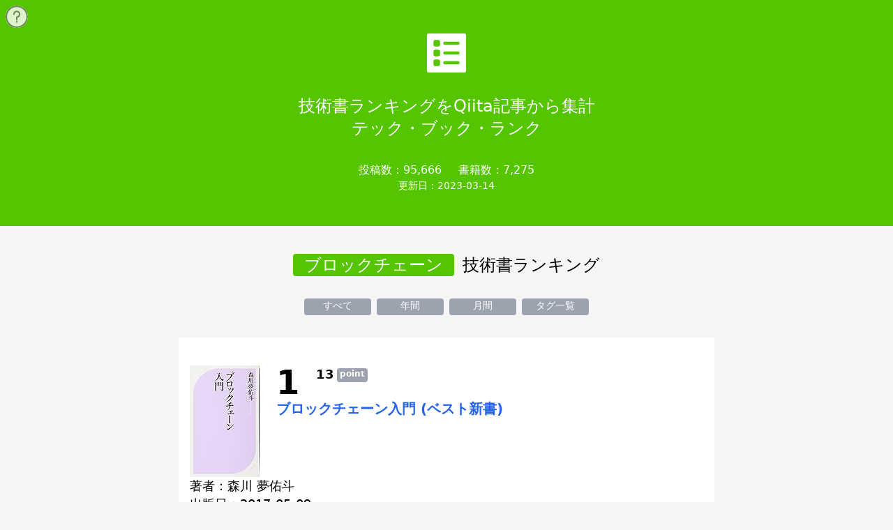

--- FILE ---
content_type: text/html; charset=utf-8
request_url: https://techbookrank.com/tags/5ab6c8ae30e8410004198128/1
body_size: 14666
content:
<!DOCTYPE html><html><head><meta charSet="utf-8"/><meta name="viewport" content="width=device-width"/><meta name="og:url" content="https://www.techbookrank.com/tags/5ab6c8ae30e8410004198128"/><meta name="og:title" content="ブロックチェーン | 技術書ランキング | テック・ブック・ランク"/><meta name="og:image" content="https://techbookrank.com/images/ogp.jpg"/><meta name="og:type" content="article"/><meta name="og:description" content="ブロックチェーン の技術書ランキング | 技術書ランキングをQiita投稿記事から集計して作成。技術本ランキング。エンジニアによるエンジニアのための技術本ランキングサイト。プログラミングから設計までどんな技術書もランキングに。 | テック・ブック・ランク"/><meta name="description" content="ブロックチェーン の技術書ランキング | 技術書ランキングをQiita投稿記事から集計して作成。全7000冊の技術本ランキング。エンジニアによるエンジニアのための技術本ランキングサイト。プログラミングから設計までどんな技術書もランキングに。 | テック・ブック・ランク"/><meta name="twitter:card" content="summary_large_image"/><meta name="twitter:image" content="https://techbookrank.com/images/ogp.jpg"/><meta name="twitter:title" content="ブロックチェーン | 技術書ランキング | テック・ブック・ランク"/><meta name="twitter:description" content="ブロックチェーン の技術書ランキング | 技術書ランキングをQiita投稿記事から集計して作成。全7000冊の技術本ランキング。エンジニアによるエンジニアのための技術本ランキングサイト。プログラミングから設計までどんな技術書もランキングに。 | テック・ブック・ランク"/><title>ブロックチェーン の技術書ランキング | テック・ブック・ランク</title><link rel="shortcut icon" href="/favicon.ico"/><meta name="next-head-count" content="14"/><link rel="preload" href="/_next/static/css/d386415ddc53cfee.css" as="style"/><link rel="stylesheet" href="/_next/static/css/d386415ddc53cfee.css" data-n-g=""/><noscript data-n-css=""></noscript><script defer="" nomodule="" src="/_next/static/chunks/polyfills-c67a75d1b6f99dc8.js"></script><script src="/_next/static/chunks/webpack-94547de1949c56d7.js" defer=""></script><script src="/_next/static/chunks/framework-7751730b10fa0f74.js" defer=""></script><script src="/_next/static/chunks/main-b114dd78935e33b7.js" defer=""></script><script src="/_next/static/chunks/pages/_app-9eab390003332609.js" defer=""></script><script src="/_next/static/chunks/749-68c0d44b886c7fbe.js" defer=""></script><script src="/_next/static/chunks/394-006b2316f5f07ff3.js" defer=""></script><script src="/_next/static/chunks/pages/tags/%5Bid%5D/%5Bpage%5D-e39fa792fae4499d.js" defer=""></script><script src="/_next/static/N1FODDrWqv5En35McjXMi/_buildManifest.js" defer=""></script><script src="/_next/static/N1FODDrWqv5En35McjXMi/_ssgManifest.js" defer=""></script></head><body><div id="__next"><main><div class="w-full bg-qiita text-center py-12 text-white text-xl md:text-2xl mb-10 relative"><a class="" href="/"><img class="w-14 mx-auto mb-8 hover:bg-gray-300" width="56" height="56" src="/images/list.svg" alt="techbookrank"/>技術書ランキングをQiita記事から集計<br/>テック・ブック・ランク</a><div class="text-base flex flex-row w-fit mx-auto mt-8"><div class="">投稿数：</div><div class="mr-6">95,666</div><div class="">書籍数：</div><div class="">7,275</div></div><div class="flex flex-row w-fit mx-auto text-sm"><div class="">更新日：</div><div class="w-fit mx-auto">2023-03-14</div></div><a href="/about"><img class="w-8 fixed top-2 left-2 bg-white rounded-full opacity-80" src="/images/help.svg" alt="help" width="32" height="32"/></a></div><div class="max-w-3xl mx-auto"><div class="text-xl flex flex-row w-fit mx-auto mb-8"><div class="text-2xl rounded px-4 bg-qiita text-white">ブロックチェーン</div><div class="ml-3 text-2xl">技術書ランキング</div></div><div class="flex flex-row w-fit mx-auto text-sm mb-4"><a href="/booklists/all/1"><div class="w-20 md:w-24 bg-gray-400 text-center text-white h-6 rounded mx-1 hover:bg-gray-300">すべて</div></a><a href="/"><div class="w-20 md:w-24 bg-gray-400 text-center text-white h-6 rounded mx-1 hover:bg-gray-300">年間</div></a><a href="/booklists/monthly/1"><div class="w-20 md:w-24 bg-gray-400 text-center text-white h-6 rounded mx-1 hover:bg-gray-300">月間</div></a><a href="/taglist"><div class="w-20 md:w-24 bg-gray-400 text-center text-white h-6 rounded mx-1 hover:bg-gray-300">タグ一覧</div></a></div><div class="h-4"></div></div></main></div><script id="__NEXT_DATA__" type="application/json">{"props":{"pageProps":{"initialGraphQLState":{"856r8x":{"data":{"statistics":{"booksCount":7275,"itemsCount":95666,"updatedAt":"2023-03-14 02:22","__typename":"Statistic"},"tag":{"name":"ブロックチェーン","__typename":"Tag"},"bookTags":[{"point":13,"book":{"id":"60665126018cbe00041521b9","url":"https://www.amazon.co.jp/dp/4584125554?tag=tachbookrank-22\u0026linkCode=ogi\u0026th=1\u0026psc=1","title":"ブロックチェーン入門 (ベスト新書)","author":"森川 夢佑斗","point":13,"yearlyPoint":0,"monthlyPoint":0,"publishedAt":"2017-05-09","description":null,"itemsCount":1,"images":[{"url":"https://m.media-amazon.com/images/I/31xqv9tncBL._SL160_.jpg","__typename":"Image"}],"imagesLarge":[{"url":"https://m.media-amazon.com/images/I/31xqv9tncBL._SL500_.jpg","__typename":"Image"}],"tagsCount":1,"__typename":"Book","itemBooks":[{"item":{"title":"ブロックチェーン基本概念","itemUrl":"https://qiita.com/watanabehideki/items/aa30a34d076c425b9c4b","likesCount":1,"__typename":"Item"},"__typename":"ItemBook"}],"bookTags":[{"tagId":"5ab6c8ae30e8410004198128","tagName":"ブロックチェーン","point":13,"tag":{"booksCount":21},"__typename":"BookTag"}]},"__typename":"BookTag"},{"point":11,"book":{"id":"60665128018cbe00041521bc","url":"https://www.amazon.co.jp/dp/4798051187?tag=tachbookrank-22\u0026linkCode=ogi\u0026th=1\u0026psc=1","title":"図解入門 最新ブロックチェーンがよ~くわかる本","author":"株式会社ストーンシステム 石黒 尚久, 株式会社ストーンシステム 河除 光瑠","point":11,"yearlyPoint":0,"monthlyPoint":0,"publishedAt":"2017-07-25","description":null,"itemsCount":1,"images":[{"url":"https://m.media-amazon.com/images/I/61+sz0-gruL._SL160_.jpg","__typename":"Image"}],"imagesLarge":[{"url":"https://m.media-amazon.com/images/I/61+sz0-gruL._SL500_.jpg","__typename":"Image"}],"tagsCount":1,"__typename":"Book","itemBooks":[{"item":{"title":"ブロックチェーン基本概念","itemUrl":"https://qiita.com/watanabehideki/items/aa30a34d076c425b9c4b","likesCount":1,"__typename":"Item"},"__typename":"ItemBook"}],"bookTags":[{"tagId":"5ab6c8ae30e8410004198128","tagName":"ブロックチェーン","point":11,"tag":{"booksCount":21},"__typename":"BookTag"}]},"__typename":"BookTag"},{"point":11,"book":{"id":"609c3ce7c1942a000479975a","url":"https://www.amazon.co.jp/dp/4757103751?tag=tachbookrank-22\u0026linkCode=ogi\u0026th=1\u0026psc=1","title":"コンサイス版 ビットコインとブロックチェーン:暗号通貨を支える技術","author":"アンドレアス・M・アントノプロス, 　, 今井崇也, 鳩貝淳一郎","point":40,"yearlyPoint":0,"monthlyPoint":0,"publishedAt":"2018-04-16","description":null,"itemsCount":3,"images":[{"url":"https://m.media-amazon.com/images/I/51D2cJ7s+fL._SL160_.jpg","__typename":"Image"}],"imagesLarge":[{"url":"https://m.media-amazon.com/images/I/51D2cJ7s+fL._SL500_.jpg","__typename":"Image"}],"tagsCount":6,"__typename":"Book","itemBooks":[{"item":{"title":"Web3.0学習日記 #1","itemUrl":"https://qiita.com/ROPITAL/items/8c5cd00cac969c3f9de7","likesCount":23,"__typename":"Item"},"__typename":"ItemBook"},{"item":{"title":"NFTクリエイターになるために学習すべき5つのこと","itemUrl":"https://qiita.com/Takaya_man/items/9c6d325bff0341fd78eb","likesCount":20,"__typename":"Item"},"__typename":"ItemBook"},{"item":{"title":"ブロックチェーンの学び方","itemUrl":"https://qiita.com/rm992/items/09f70bf305af76ee7615","likesCount":1,"__typename":"Item"},"__typename":"ItemBook"}],"bookTags":[{"tagId":"5ab6c8ae30e8410004198128","tagName":"ブロックチェーン","point":11,"tag":{"booksCount":21},"__typename":"BookTag"},{"tagId":"5ab6c7d930e8410004197c21","tagName":"Blockchain","point":5,"tag":{"booksCount":31},"__typename":"BookTag"},{"tagId":"5ab6d1a530e841000419a6fc","tagName":"仮想通貨","point":5,"tag":{"booksCount":23},"__typename":"BookTag"},{"tagId":"5ab6de2d30e841000419e60b","tagName":"solidity","point":5,"tag":{"booksCount":13},"__typename":"BookTag"},{"tagId":"5ce3106b4b0bb00004998ba7","tagName":"web3","point":5,"tag":{"booksCount":4},"__typename":"BookTag"},{"tagId":"5fceb0ac751314000469765f","tagName":"NFT","point":5,"tag":{"booksCount":6},"__typename":"BookTag"}]},"__typename":"BookTag"},{"point":10,"book":{"id":"5ab6c7da30e8410004197c2d","url":"https://www.amazon.co.jp/%E3%83%93%E3%83%83%E3%83%88%E3%82%B3%E3%82%A4%E3%83%B3%E3%81%A8%E3%83%96%E3%83%AD%E3%83%83%E3%82%AF%E3%83%81%E3%82%A7%E3%83%BC%E3%83%B3-%E6%9A%97%E5%8F%B7%E9%80%9A%E8%B2%A8%E3%82%92%E6%94%AF%E3%81%88%E3%82%8B%E6%8A%80%E8%A1%93-%E3%82%A2%E3%83%B3%E3%83%89%E3%83%AC%E3%82%A2%E3%82%B9%E3%83%BBM%E3%83%BB%E3%82%A2%E3%83%B3%E3%83%88%E3%83%8E%E3%83%97%E3%83%AD%E3%82%B9/dp/4757103670?SubscriptionId=AKIAIXNEYMK6UFDZYSVQ\u0026tag=tachbookrank-22\u0026linkCode=xm2\u0026camp=2025\u0026creative=165953\u0026creativeASIN=4757103670","title":"ビットコインとブロックチェーン:暗号通貨を支える技術","author":"アンドレアス・M・アントノプロス","point":122,"yearlyPoint":13,"monthlyPoint":0,"publishedAt":"2016-07-14","description":"FinTechのバイブル電子化! 「ブロックチェーン」に基づく暗号通貨ビットコインの本格的な解説書Mastering Bitcoin（第1版）の日本語訳。ビットコインの背後にあるブロックチェーン、暗号理論、P2Pネットワーク等を詳細に記載し、グラフや具体例を示しながらわかりやすく解説。類書にはない深い知識が得られる、ビットコイン、ブロックチェーンを理解するための必読書。","itemsCount":10,"images":[{"url":"https://images-fe.ssl-images-amazon.com/images/I/51NjHWZBJJL._SL160_.jpg","__typename":"Image"}],"imagesLarge":[{"url":"https://images-fe.ssl-images-amazon.com/images/I/51NjHWZBJJL.jpg","__typename":"Image"}],"tagsCount":22,"__typename":"Book","itemBooks":[{"item":{"title":"とりあえずド素人が読むべきブロックチェーン入門論文・書籍・サイト","itemUrl":"https://qiita.com/onokatio/items/7db58947b05c17d1f44e","likesCount":860,"__typename":"Item"},"__typename":"ItemBook"},{"item":{"title":"(随時更新) BlockChainハッカソンマニュアル by Team AI","itemUrl":"https://qiita.com/daisuke-team-ai/items/96ed86584c992de17463","likesCount":35,"__typename":"Item"},"__typename":"ItemBook"},{"item":{"title":"実際に私が試したブロックチェーン学習素材 | 5つのコンテンツのメリット・デメリットを解説","itemUrl":"https://qiita.com/kakiuchis/items/995e75f3bef8fa8be840","likesCount":28,"__typename":"Item"},"__typename":"ItemBook"},{"item":{"title":"Hyperledger Fabricでサンプルアプリを作って気づいたこと","itemUrl":"https://qiita.com/doki_k/items/401e8eac61c6047c3a19","likesCount":28,"__typename":"Item"},"__typename":"ItemBook"},{"item":{"title":"ブロックチェーンのすすめ ~初心者向け勉強方法~","itemUrl":"https://qiita.com/ito_wokashi/items/a001dc7aa20aedcc3cc7","likesCount":27,"__typename":"Item"},"__typename":"ItemBook"}],"bookTags":[{"tagId":"5ab6c7d930e8410004197c21","tagName":"Blockchain","point":17,"tag":{"booksCount":31},"__typename":"BookTag"},{"tagId":"5ab6c7d930e8410004197c1f","tagName":"Bitcoin","point":17,"tag":{"booksCount":19},"__typename":"BookTag"},{"tagId":"5ab6c8ae30e8410004198128","tagName":"ブロックチェーン","point":10,"tag":{"booksCount":21},"__typename":"BookTag"},{"tagId":"5ab6de2d30e841000419e60b","tagName":"solidity","point":6,"tag":{"booksCount":13},"__typename":"BookTag"},{"tagId":"5ab6c7d930e8410004197c23","tagName":"Ethereum","point":6,"tag":{"booksCount":16},"__typename":"BookTag"},{"tagId":"5ab6c39830e8410004195bdc","tagName":"Python","point":6,"tag":{"booksCount":1051},"__typename":"BookTag"},{"tagId":"5ab6c45230e8410004196074","tagName":"書籍","point":3,"tag":{"booksCount":915},"__typename":"BookTag"},{"tagId":"5ab6c3f230e8410004195d8d","tagName":"AWS","point":3,"tag":{"booksCount":330},"__typename":"BookTag"},{"tagId":"5ab6c57030e8410004196b0f","tagName":"初心者","point":3,"tag":{"booksCount":1164},"__typename":"BookTag"},{"tagId":"5ab6c5be30e8410004196c74","tagName":"fintech","point":3,"tag":{"booksCount":8},"__typename":"BookTag"}]},"__typename":"BookTag"},{"point":7,"book":{"id":"5df7f3326661790004abc34a","url":"https://www.amazon.co.jp/dp/4873118964?tag=tachbookrank-22\u0026linkCode=ogi\u0026th=1\u0026psc=1","title":"マスタリング・イーサリアム ―スマートコントラクトとDAppの構築","author":"Andreas M. Antonopoulos, Gavin Wood, 宇野 雅晴, 鳩貝 淳一郎, 中城 元臣, 落合 渉悟, 落合 庸介, 小林 泰男, 土屋 春樹, 祢津 誠晃, 平山 翔, 三津澤 サルバドール将司, 山口 和輝, 宇野 雅晴, 鳩貝 淳一郎","point":58,"yearlyPoint":0,"monthlyPoint":0,"publishedAt":"2019-11-30","description":null,"itemsCount":5,"images":[{"url":"https://m.media-amazon.com/images/I/51pdaKIR0RL._SL160_.jpg","__typename":"Image"}],"imagesLarge":[{"url":"https://m.media-amazon.com/images/I/51pdaKIR0RL._SL500_.jpg","__typename":"Image"}],"tagsCount":11,"__typename":"Book","itemBooks":[{"item":{"title":"ブロックチェーンのすすめ ~初心者向け勉強方法~","itemUrl":"https://qiita.com/ito_wokashi/items/a001dc7aa20aedcc3cc7","likesCount":27,"__typename":"Item"},"__typename":"ItemBook"},{"item":{"title":"Web3.0学習日記 #1","itemUrl":"https://qiita.com/ROPITAL/items/8c5cd00cac969c3f9de7","likesCount":23,"__typename":"Item"},"__typename":"ItemBook"},{"item":{"title":"NFTクリエイターになるために学習すべき5つのこと","itemUrl":"https://qiita.com/Takaya_man/items/9c6d325bff0341fd78eb","likesCount":20,"__typename":"Item"},"__typename":"ItemBook"},{"item":{"title":"趣味のブロックチェーンアプリ開発","itemUrl":"https://qiita.com/NandemoToken/items/a620adbaf75c3795b1e4","likesCount":15,"__typename":"Item"},"__typename":"ItemBook"},{"item":{"title":"スマートコントラクト開発のための学習教材を紹介します","itemUrl":"https://qiita.com/nawoo/items/7638e42e602ae67aefd7","likesCount":11,"__typename":"Item"},"__typename":"ItemBook"}],"bookTags":[{"tagId":"5ab6de2d30e841000419e60b","tagName":"solidity","point":11,"tag":{"booksCount":13},"__typename":"BookTag"},{"tagId":"5ab6c8ae30e8410004198128","tagName":"ブロックチェーン","point":7,"tag":{"booksCount":21},"__typename":"BookTag"},{"tagId":"5ab6c7d930e8410004197c21","tagName":"Blockchain","point":7,"tag":{"booksCount":31},"__typename":"BookTag"},{"tagId":"5ab7061530e84100041a8dee","tagName":"DApps","point":3,"tag":{"booksCount":6},"__typename":"BookTag"},{"tagId":"5ab6de3630e841000419e6d8","tagName":"個人開発","point":3,"tag":{"booksCount":92},"__typename":"BookTag"},{"tagId":"5ab6c7d930e8410004197c23","tagName":"Ethereum","point":3,"tag":{"booksCount":16},"__typename":"BookTag"},{"tagId":"5ab6c7d930e8410004197c1f","tagName":"Bitcoin","point":3,"tag":{"booksCount":19},"__typename":"BookTag"},{"tagId":"5ce3106b4b0bb00004998ba7","tagName":"web3","point":3,"tag":{"booksCount":4},"__typename":"BookTag"},{"tagId":"5ab6c45330e8410004196084","tagName":"ポエム","point":3,"tag":{"booksCount":622},"__typename":"BookTag"},{"tagId":"5ab6d1a530e841000419a6fc","tagName":"仮想通貨","point":3,"tag":{"booksCount":23},"__typename":"BookTag"}]},"__typename":"BookTag"},{"point":6,"book":{"id":"5ae9e3f0834ef20004f71616","url":"https://www.amazon.co.jp/Mastering-Bitcoin-Programming-Open-Blockchain-ebook/dp/B071K7FCD4?SubscriptionId=AKIAIXNEYMK6UFDZYSVQ\u0026tag=tachbookrank-22\u0026linkCode=xm2\u0026camp=2025\u0026creative=165953\u0026creativeASIN=B071K7FCD4","title":"Mastering Bitcoin: Programming the Open Blockchain","author":"Andreas M. Antonopoulos","point":24,"yearlyPoint":0,"monthlyPoint":0,"publishedAt":"2017-06-12","description":"\u003cdiv\u003e\u003cp\u003eJoin the technological revolution that’s taking the financial world by storm. \u003ci\u003eMastering Bitcoin\u003c/i\u003e is your guide through the seemingly complex world of bitcoin, providing the knowledge you need to participate in the internet of money. Whether you’re building the next killer app, investing in a startup, or simply curious about the technology, this revised and expanded second edition provides essential detail to get you started.\u003c/p\u003e\u003cp\u003eBitcoin, the first successful decentralized digital currency, is still in its early stages and yet it’s already spawned a multi-billion-dollar global economy open to anyone with the knowledge and passion to participate. \u003ci\u003eMastering Bitcoin\u003c/i\u003e provides the knowledge. You simply supply the passion.\u003c/p\u003e\u003cp\u003eThe second edition includes:\u003c/p\u003e\u003cul\u003e\u003cli\u003eA broad introduction of bitcoin and its underlying blockchain—ideal for non-technical users, investors, and business executives\u003c/li\u003e\u003cli\u003eAn explanation of the technical foundations of bitcoin and cryptographic currencies for developers, engineers, and software and systems architects\u003c/li\u003e\u003cli\u003eDetails of the bitcoin decentralized network, peer-to-peer architecture, transaction lifecycle, and security principles\u003c/li\u003e\u003cli\u003eNew developments such as Segregated Witness, Payment Channels, and Lightning Network\u003c/li\u003e\u003cli\u003eA deep dive into blockchain applications, including how to combine the building blocks offered by this platform into higher-level applications\u003c/li\u003e\u003cli\u003eUser stories, analogies, examples, and code snippets illustrating key technical concepts\u003c/li\u003e\u003c/ul\u003e\u003c/div\u003e","itemsCount":1,"images":[{"url":"https://images-fe.ssl-images-amazon.com/images/I/51U8srcB3oL._SL160_.jpg","__typename":"Image"}],"imagesLarge":[{"url":"https://images-fe.ssl-images-amazon.com/images/I/51U8srcB3oL.jpg","__typename":"Image"}],"tagsCount":4,"__typename":"Book","itemBooks":[{"item":{"title":"とりあえずド素人が読むべきブロックチェーン入門論文・書籍・サイト","itemUrl":"https://qiita.com/onokatio/items/7db58947b05c17d1f44e","likesCount":860,"__typename":"Item"},"__typename":"ItemBook"}],"bookTags":[{"tagId":"5ab6c7d930e8410004197c1f","tagName":"Bitcoin","point":6,"tag":{"booksCount":19},"__typename":"BookTag"},{"tagId":"5ab6c7d930e8410004197c21","tagName":"Blockchain","point":6,"tag":{"booksCount":31},"__typename":"BookTag"},{"tagId":"5ab6c8ae30e8410004198128","tagName":"ブロックチェーン","point":6,"tag":{"booksCount":21},"__typename":"BookTag"},{"tagId":"5ab6d59930e841000419bb28","tagName":"ビットコイン","point":6,"tag":{"booksCount":19},"__typename":"BookTag"}]},"__typename":"BookTag"},{"point":5,"book":{"id":"5ce42d75589680000452a09f","url":"https://www.amazon.co.jp/~%E3%83%96%E3%83%AD%E3%83%83%E3%82%AF%E3%83%81%E3%82%A7%E3%83%BC%E3%83%B3%E3%81%AE%E9%9D%A9%E6%96%B0%E6%8A%80%E8%A1%93~Hyperledger-Fabric%E3%81%AB%E3%82%88%E3%82%8B%E3%82%A2%E3%83%97%E3%83%AA%E3%82%B1%E3%83%BC%E3%82%B7%E3%83%A7%E3%83%B3%E9%96%8B%E7%99%BA-%E6%B8%85%E6%B0%B4-%E6%99%BA%E5%89%87/dp/4865941460?SubscriptionId=AKIAIXNEYMK6UFDZYSVQ\u0026tag=tachbookrank-22\u0026linkCode=xm2\u0026camp=2025\u0026creative=165953\u0026creativeASIN=4865941460","title":"~ブロックチェーンの革新技術~Hyperledger Fabricによるアプリケーション開発","author":"清水 智則, 田町 京子, 上ノ原 勇人, 佐藤 卓由, 齋藤 新, 近藤 仁, 平山 毅, 笠原 章弘, 岩崎 竜矢, 小笠原 万値","point":41,"yearlyPoint":0,"monthlyPoint":0,"publishedAt":"2018-06-13","description":"ブロックチェーンのオープンソースプラットフォーム「Hyperledger Fabric」本邦初の解説書!\u003cbr /\u003e\u003cbr /\u003e「Hyperledger Fabric」は、ブロックチェーンを活用した業務システムを構築・運用するためのソフトウェア基盤です。\u003cbr /\u003e本書は、Hyperledger Fabricの概要から環境構築、アプリケーションの開発、設定の詳細までを体系的にまとめた一冊です。\u003cbr /\u003eまず初めに、ブロックチェーンの仕組みやユースケース等を紹介し、この技術がなぜビジネスの実現や改善に役立つのかを見ていきます。\u003cbr /\u003e次に、Hyperledger Fabricの特徴やアーキテクチャ、トランザクションの処理方法などを解説します。\u003cbr /\u003eさらに、Hyperledger Fabricを活用したアプリケーション開発やシステム構築について、ステップ・バイ・ステップで実行しながら説明します。ここでは、自動車のオーナーを移転するアプリケーションなどを例に挙げながら、スマートコントラクトの開発についても詳解しています。\u003cbr /\u003eブロックチェーンを活用したビジネスやシステム企画、アプリケーション開発、システム構築・運用などに携わる方に必携の書です。","itemsCount":4,"images":[{"url":"https://images-fe.ssl-images-amazon.com/images/I/51pE10giucL._SL160_.jpg","__typename":"Image"}],"imagesLarge":[{"url":"https://images-fe.ssl-images-amazon.com/images/I/51pE10giucL.jpg","__typename":"Image"}],"tagsCount":9,"__typename":"Book","itemBooks":[{"item":{"title":"Hyperledger Fabricでアプリケーション設計するのに参考にした情報","itemUrl":"https://qiita.com/kai_kou/items/8314e8e18c3d679947c0","likesCount":21,"__typename":"Item"},"__typename":"ItemBook"},{"item":{"title":"ブロックチェーンの学習でやってみたこと","itemUrl":"https://qiita.com/bc_yuuuuuki/items/06b92026f302d3778273","likesCount":21,"__typename":"Item"},"__typename":"ItemBook"},{"item":{"title":"Hyperledger Fabricのバージョン2系についての学習教材まとめ","itemUrl":"https://qiita.com/wildmouse/items/a7f53d912857c4c97560","likesCount":7,"__typename":"Item"},"__typename":"ItemBook"},{"item":{"title":"Hyperledger Fablicについて","itemUrl":"https://qiita.com/melonattacker/items/342bf39a2119a2f6d880","likesCount":2,"__typename":"Item"},"__typename":"ItemBook"}],"bookTags":[{"tagId":"5ab6dc3630e841000419db6d","tagName":"Hyperledger-fabric","point":10,"tag":{"booksCount":4},"__typename":"BookTag"},{"tagId":"5ab6c7d930e8410004197c21","tagName":"Blockchain","point":7,"tag":{"booksCount":31},"__typename":"BookTag"},{"tagId":"5ab6c8ae30e8410004198128","tagName":"ブロックチェーン","point":5,"tag":{"booksCount":21},"__typename":"BookTag"},{"tagId":"5ab6db0730e841000419d4ba","tagName":"Hyperledger","point":5,"tag":{"booksCount":3},"__typename":"BookTag"},{"tagId":"5ab6c5bb30e8410004196bb8","tagName":"設計","point":2,"tag":{"booksCount":114},"__typename":"BookTag"},{"tagId":"5ab6c7d930e8410004197c23","tagName":"Ethereum","point":2,"tag":{"booksCount":16},"__typename":"BookTag"},{"tagId":"5ab6ed4d30e84100041a28e3","tagName":"Hyperledgerfabric","point":2,"tag":{"booksCount":1},"__typename":"BookTag"},{"tagId":"5ab6f3fa30e84100041a448b","tagName":"Hyperledger-composer","point":2,"tag":{"booksCount":1},"__typename":"BookTag"},{"tagId":"5f5fce4535e6350004ba55b5","tagName":"ude","point":2,"tag":{"booksCount":1},"__typename":"BookTag"}]},"__typename":"BookTag"},{"point":4,"book":{"id":"5ab6de8930e841000419e7f7","url":"https://www.amazon.co.jp/%E5%A0%85%E7%89%A2%E3%81%AA%E3%82%B9%E3%83%9E%E3%83%BC%E3%83%88%E3%82%B3%E3%83%B3%E3%83%88%E3%83%A9%E3%82%AF%E3%83%88%E9%96%8B%E7%99%BA%E3%81%AE%E3%81%9F%E3%82%81%E3%81%AE%E3%83%96%E3%83%AD%E3%83%83%E3%82%AF%E3%83%81%E3%82%A7%E3%83%BC%E3%83%B3-%E6%8A%80%E8%A1%93-%E5%85%A5%E9%96%80-%E7%94%B0%E7%AF%AD-%E7%85%A7%E5%8D%9A/dp/4774193534?SubscriptionId=AKIAIXNEYMK6UFDZYSVQ\u0026tag=tachbookrank-22\u0026linkCode=xm2\u0026camp=2025\u0026creative=165953\u0026creativeASIN=4774193534","title":"堅牢なスマートコントラクト開発のためのブロックチェーン[技術]入門","author":"田篭 照博","point":56,"yearlyPoint":0,"monthlyPoint":0,"publishedAt":"2017-10-27","description":"（概要）\u003cbr /\u003eブロックチェーンの技術は，ビットコインに代表される仮想通貨に使用されるだけではありません。従来のように中央集中管理型のシステムに比べて，改ざんが難しく，かつ低予算で構築できることから，幅広い分野への応用が期待されています。例えば，地域通貨や電子クーポン，有価証券，投票，電子チケットの偽造・転売防止などです。本書では，ブロックチェーンの暗号化技術のほか，スマートコントラクト開発で注目されるEthereum（イーサリアム）のセキュリティ対策まで言及しています。\u003cbr /\u003e\u003cbr /\u003e（こんな方におすすめ）\u003cbr /\u003e・ブロックチェーンの技術や具体的な開発方法，セキュリティ問題／対策に興味のある方\u003cbr /\u003e・スマートコントラクトでシステム開発を企画している方\u003cbr /\u003e\u003cbr /\u003e（目次）\u003cbr /\u003ePart1　ブロックチェーンと関連技術\u003cbr /\u003e Chapter 1　ブロックチェーンの全体像\u003cbr /\u003e\u003cbr /\u003e Chapter 2　ブロックチェーンを理解するための暗号技術\u003cbr /\u003e\u003cbr /\u003ePart2　ビットコインネットワーク\u003cbr /\u003e Chapter 3　お金のように扱える仕組み\u003cbr /\u003e\u003cbr /\u003e Chapter 4　トランザクション\u003cbr /\u003e\u003cbr /\u003e Chapter 5　ブロックとブロックチェーン\u003cbr /\u003e\u003cbr /\u003e Chapter 6　マイニングとコンセンサスアルゴリズム\u003cbr /\u003e\u003cbr /\u003ePart3　Ethereumとスマートコントラクト開発\u003cbr /\u003e Chapter 7　Ethereumとビットコインネットワークの主な違い\u003cbr /\u003e\u003cbr /\u003e Chapter 8　スマートコントラクト開発の準備とSolidityの基本文法\u003cbr /\u003e\u003cbr /\u003e Chapter 9　スマートコントラクトの用途別サンプル\u003cbr /\u003e\u003cbr /\u003ePart4　スマートコントラクトのセキュリティ\u003cbr /\u003e Chapter 10　スマートコントラクトのセキュリティプラクティス\u003cbr /\u003e\u003cbr /\u003e Chapter 11　スマートコントラクトの脆弱性の仕組みと攻撃\u003cbr /\u003e\u003cbr /\u003e Chapter 12　事例から学ぶブロックチェーンのセキュリティ","itemsCount":7,"images":[{"url":"https://images-fe.ssl-images-amazon.com/images/I/51ATN8TmvNL._SL160_.jpg","__typename":"Image"}],"imagesLarge":[{"url":"https://images-fe.ssl-images-amazon.com/images/I/51ATN8TmvNL.jpg","__typename":"Image"}],"tagsCount":14,"__typename":"Book","itemBooks":[{"item":{"title":" CTFで学ぶ、危険なスマートコントラクトの実装例","itemUrl":"https://qiita.com/totem/items/c8d25d239cd79a1790ae","likesCount":49,"__typename":"Item"},"__typename":"ItemBook"},{"item":{"title":"Ethereum 学習フロー 0 ~ 1ヶ月目","itemUrl":"https://qiita.com/oyaoyaoya/items/69570303af270e712b18","likesCount":15,"__typename":"Item"},"__typename":"ItemBook"},{"item":{"title":"ブロックチェーンとpythonでIoTを動かそう","itemUrl":"https://qiita.com/Yu-Nie/items/9a378b62a12d3744b790","likesCount":14,"__typename":"Item"},"__typename":"ItemBook"},{"item":{"title":"コピペとブラウザ\"だけ\"で作る、イーサリアムの仮想通貨","itemUrl":"https://qiita.com/anoworl/items/7bfe5c9af145642d8e3c","likesCount":14,"__typename":"Item"},"__typename":"ItemBook"},{"item":{"title":"ブロックチェーンで動くフリマアプリを作ってみる～スマートコントラクト編～","itemUrl":"https://qiita.com/Yu-Nie/items/b11b3a784661a03bbb6a","likesCount":13,"__typename":"Item"},"__typename":"ItemBook"}],"bookTags":[{"tagId":"5ab6c7d930e8410004197c23","tagName":"Ethereum","point":15,"tag":{"booksCount":16},"__typename":"BookTag"},{"tagId":"5ab6de2d30e841000419e60b","tagName":"solidity","point":6,"tag":{"booksCount":13},"__typename":"BookTag"},{"tagId":"5ab6c7d930e8410004197c21","tagName":"Blockchain","point":4,"tag":{"booksCount":31},"__typename":"BookTag"},{"tagId":"5ab6c8ae30e8410004198128","tagName":"ブロックチェーン","point":4,"tag":{"booksCount":21},"__typename":"BookTag"},{"tagId":"5ab6d1a530e841000419a6fc","tagName":"仮想通貨","point":4,"tag":{"booksCount":23},"__typename":"BookTag"},{"tagId":"5ab6da2e30e841000419d089","tagName":"CTF","point":2,"tag":{"booksCount":29},"__typename":"BookTag"},{"tagId":"5ab6c56c30e8410004196a5f","tagName":"Security","point":2,"tag":{"booksCount":58},"__typename":"BookTag"},{"tagId":"5ab6de2d30e841000419e60d","tagName":"geth","point":2,"tag":{"booksCount":3},"__typename":"BookTag"},{"tagId":"5ab6c3f330e8410004195da4","tagName":"IoT","point":2,"tag":{"booksCount":159},"__typename":"BookTag"},{"tagId":"5ab6c61630e8410004196ea9","tagName":"python3","point":2,"tag":{"booksCount":63},"__typename":"BookTag"}]},"__typename":"BookTag"},{"point":4,"book":{"id":"61e485243546600004e443e5","url":"https://www.amazon.co.jp/dp/4426127505?tag=tachbookrank-22\u0026linkCode=ogi\u0026th=1\u0026psc=1","title":"サラリーマンの副業の税金が全部わかる本","author":"大橋 弘明","point":13,"yearlyPoint":0,"monthlyPoint":0,"publishedAt":"2021-11-22","description":null,"itemsCount":1,"images":[{"url":"https://m.media-amazon.com/images/I/51tw0eZmcWL._SL160_.jpg","__typename":"Image"}],"imagesLarge":[{"url":"https://m.media-amazon.com/images/I/51tw0eZmcWL._SL500_.jpg","__typename":"Image"}],"tagsCount":3,"__typename":"Book","itemBooks":[{"item":{"title":"NFTクリエイターになるために学習すべき5つのこと","itemUrl":"https://qiita.com/Takaya_man/items/9c6d325bff0341fd78eb","likesCount":20,"__typename":"Item"},"__typename":"ItemBook"}],"bookTags":[{"tagId":"5ab6c8ae30e8410004198128","tagName":"ブロックチェーン","point":4,"tag":{"booksCount":21},"__typename":"BookTag"},{"tagId":"5ab6d1a530e841000419a6fc","tagName":"仮想通貨","point":4,"tag":{"booksCount":23},"__typename":"BookTag"},{"tagId":"5fceb0ac751314000469765f","tagName":"NFT","point":4,"tag":{"booksCount":6},"__typename":"BookTag"}]},"__typename":"BookTag"},{"point":4,"book":{"id":"5ab6df7c30e841000419ecd3","url":"https://www.amazon.co.jp/%E3%83%96%E3%83%AD%E3%83%83%E3%82%AF%E3%83%81%E3%82%A7%E3%83%BC%E3%83%B3%E6%8A%80%E8%A1%93%E5%85%A5%E9%96%80-%E5%B2%B8%E4%B8%8A-%E9%A0%86%E4%B8%80/dp/4627871716?SubscriptionId=AKIAIXNEYMK6UFDZYSVQ\u0026tag=tachbookrank-22\u0026linkCode=xm2\u0026camp=2025\u0026creative=165953\u0026creativeASIN=4627871716","title":"ブロックチェーン技術入門","author":"岸上 順一, 藤村 滋, 渡邊 大喜, 大橋 盛徳, 中平 篤","point":9,"yearlyPoint":0,"monthlyPoint":0,"publishedAt":"2017-08-19","description":null,"itemsCount":1,"images":[{"url":"https://images-fe.ssl-images-amazon.com/images/I/51OeIAw8qWL._SL160_.jpg","__typename":"Image"}],"imagesLarge":[{"url":"https://images-fe.ssl-images-amazon.com/images/I/51OeIAw8qWL.jpg","__typename":"Image"}],"tagsCount":2,"__typename":"Book","itemBooks":[{"item":{"title":"仮想通貨とブロックチェーン","itemUrl":"https://qiita.com/otsukaaaa/items/537c3d42f7ba565fe110","likesCount":1,"__typename":"Item"},"__typename":"ItemBook"}],"bookTags":[{"tagId":"5ab6c8ae30e8410004198128","tagName":"ブロックチェーン","point":4,"tag":{"booksCount":21},"__typename":"BookTag"},{"tagId":"5ab6d1a530e841000419a6fc","tagName":"仮想通貨","point":4,"tag":{"booksCount":23},"__typename":"BookTag"}]},"__typename":"BookTag"},{"point":4,"book":{"id":"5ab6df7c30e841000419ecd0","url":"https://www.amazon.co.jp/%E4%BB%AE%E6%83%B3%E9%80%9A%E8%B2%A8%E3%81%A8%E3%83%96%E3%83%AD%E3%83%83%E3%82%AF%E3%83%81%E3%82%A7%E3%83%BC%E3%83%B3-%E6%97%A5%E7%B5%8C%E6%96%87%E5%BA%AB-%E6%9C%A8%E3%83%8E%E5%86%85-%E6%95%8F%E4%B9%85/dp/453211375X?SubscriptionId=AKIAIXNEYMK6UFDZYSVQ\u0026tag=tachbookrank-22\u0026linkCode=xm2\u0026camp=2025\u0026creative=165953\u0026creativeASIN=453211375X","title":"仮想通貨とブロックチェーン (日経文庫)","author":"木ノ内 敏久","point":9,"yearlyPoint":0,"monthlyPoint":0,"publishedAt":"2017-04-15","description":"仕組みは? これまでのお金と何が違う? これからどうなるの?\u003cbr /\u003e注目の新技術、その全体像をコンパクトに解説!\u003cbr /\u003e\u003cbr /\u003e◆ 新聞や雑誌でよく目にする仮想通貨とブロックチェーン。\u003cbr /\u003eこれまで日本の金融機関は「様子見」でしたが、世界中で新たな法律・金融インフラの実験が開始され、\u003cbr /\u003eフィンテックの中核技術として注目を集めています。\u003cbr /\u003eいよいよ実用段階に入った新技術を、わかりやすく説明しました。\u003cbr /\u003e\u003cbr /\u003e◆ 複雑でわかりづらい仮想通貨とブロックチェーンのしくみ。\u003cbr /\u003eその概要を金融やテクノロジーになじみのない読者にも理解できるよう、かみくだいて紹介しています。\u003cbr /\u003eなぜ注目を集めているのか、従来の決済のしくみとどう違うのかといった基礎知識から、\u003cbr /\u003eさまざまな業界での応用の可能性、規制や制度とのかかわりなど、\u003cbr /\u003eこの1冊でひととおり理解できます。\u003cbr /\u003e\u003cbr /\u003e◆ 動きの速いこの分野を、最前線の専門記者がいち早くキャッチアップ。\u003cbr /\u003e 最新の法改正や、先進企業の実例なども交えつつ語ります。","itemsCount":1,"images":[{"url":"https://images-fe.ssl-images-amazon.com/images/I/51YeN6vHAyL._SL160_.jpg","__typename":"Image"}],"imagesLarge":[{"url":"https://images-fe.ssl-images-amazon.com/images/I/51YeN6vHAyL.jpg","__typename":"Image"}],"tagsCount":2,"__typename":"Book","itemBooks":[{"item":{"title":"仮想通貨とブロックチェーン","itemUrl":"https://qiita.com/otsukaaaa/items/537c3d42f7ba565fe110","likesCount":1,"__typename":"Item"},"__typename":"ItemBook"}],"bookTags":[{"tagId":"5ab6c8ae30e8410004198128","tagName":"ブロックチェーン","point":4,"tag":{"booksCount":21},"__typename":"BookTag"},{"tagId":"5ab6d1a530e841000419a6fc","tagName":"仮想通貨","point":4,"tag":{"booksCount":23},"__typename":"BookTag"}]},"__typename":"BookTag"},{"point":3,"book":{"id":"61a951c133738e0004b404c0","url":"https://www.amazon.co.jp/dp/4623090299?tag=tachbookrank-22\u0026linkCode=ogi\u0026th=1\u0026psc=1","title":"ビットコイン・スタンダード:お金が変わると世界が変わる","author":"S・アモウズ, J・モーリス, 練木照子","point":30,"yearlyPoint":0,"monthlyPoint":0,"publishedAt":"2021-07-20","description":null,"itemsCount":2,"images":[{"url":"https://m.media-amazon.com/images/I/41NybZR4ftS._SL160_.jpg","__typename":"Image"}],"imagesLarge":[{"url":"https://m.media-amazon.com/images/I/41NybZR4ftS._SL500_.jpg","__typename":"Image"}],"tagsCount":7,"__typename":"Book","itemBooks":[{"item":{"title":"仮想通貨botterのための必読書","itemUrl":"https://qiita.com/hoheto/items/9a76a5d1ee51bace6b3c","likesCount":107,"__typename":"Item"},"__typename":"ItemBook"},{"item":{"title":"NFTクリエイターになるために学習すべき5つのこと","itemUrl":"https://qiita.com/Takaya_man/items/9c6d325bff0341fd78eb","likesCount":20,"__typename":"Item"},"__typename":"ItemBook"}],"bookTags":[{"tagId":"5ab6d1a530e841000419a6fc","tagName":"仮想通貨","point":7,"tag":{"booksCount":23},"__typename":"BookTag"},{"tagId":"5ab6c8ae30e8410004198128","tagName":"ブロックチェーン","point":3,"tag":{"booksCount":21},"__typename":"BookTag"},{"tagId":"5ab6d59930e841000419bb28","tagName":"ビットコイン","point":3,"tag":{"booksCount":19},"__typename":"BookTag"},{"tagId":"5fceb0ac751314000469765f","tagName":"NFT","point":3,"tag":{"booksCount":6},"__typename":"BookTag"},{"tagId":"61a80150452d9e000474e01e","tagName":"ボット","point":3,"tag":{"booksCount":15},"__typename":"BookTag"},{"tagId":"61a80151452d9e000474e020","tagName":"資産運用","point":3,"tag":{"booksCount":15},"__typename":"BookTag"},{"tagId":"61a80151452d9e000474e022","tagName":"botter","point":3,"tag":{"booksCount":15},"__typename":"BookTag"}]},"__typename":"BookTag"},{"point":3,"book":{"id":"62c0b072c1fba4000470cc04","url":"https://www.amazon.co.jp/dp/4873119022?tag=tachbookrank-22\u0026linkCode=ogi\u0026th=1\u0026psc=1","title":"プログラミング・ビットコイン ―ゼロからビットコインをプログラムする方法","author":"Jimmy Song, 中川 卓俊, 住田 和則, 中村 昭雄, 星野 靖子","point":14,"yearlyPoint":14,"monthlyPoint":0,"publishedAt":"2020-11-02","description":null,"itemsCount":1,"images":[{"url":"https://m.media-amazon.com/images/I/51A2T4HB+3L._SL160_.jpg","__typename":"Image"}],"imagesLarge":[{"url":"https://m.media-amazon.com/images/I/51A2T4HB+3L._SL500_.jpg","__typename":"Image"}],"tagsCount":4,"__typename":"Book","itemBooks":[{"item":{"title":"実際に私が試したブロックチェーン学習素材 | 5つのコンテンツのメリット・デメリットを解説","itemUrl":"https://qiita.com/kakiuchis/items/995e75f3bef8fa8be840","likesCount":28,"__typename":"Item"},"__typename":"ItemBook"}],"bookTags":[{"tagId":"5ab6c39830e8410004195bdc","tagName":"Python","point":3,"tag":{"booksCount":1051},"__typename":"BookTag"},{"tagId":"5ab6c57030e8410004196b0f","tagName":"初心者","point":3,"tag":{"booksCount":1164},"__typename":"BookTag"},{"tagId":"5ab6c8ae30e8410004198128","tagName":"ブロックチェーン","point":3,"tag":{"booksCount":21},"__typename":"BookTag"},{"tagId":"5ab6d1a230e841000419a6aa","tagName":"プログラミング初心者","point":3,"tag":{"booksCount":133},"__typename":"BookTag"}]},"__typename":"BookTag"},{"point":3,"book":{"id":"5c2d0126f165370004b7419c","url":"https://www.amazon.co.jp/%E3%83%96%E3%83%AD%E3%83%83%E3%82%AF%E3%83%81%E3%82%A7%E3%83%BC%E3%83%B3%E3%83%BB%E3%83%97%E3%83%AD%E3%82%B0%E3%83%A9%E3%83%9F%E3%83%B3%E3%82%B0-%E4%BB%AE%E6%83%B3%E9%80%9A%E8%B2%A8%E5%85%A5%E9%96%80-%EF%BC%AB%EF%BC%B3%E6%83%85%E5%A0%B1%E7%A7%91%E5%AD%A6%E5%B0%82%E9%96%80%E6%9B%B8-%E5%B1%B1%E5%B4%8E%E9%87%8D%E4%B8%80%E9%83%8E-ebook/dp/B078G94JNT?SubscriptionId=AKIAIXNEYMK6UFDZYSVQ\u0026tag=tachbookrank-22\u0026linkCode=xm2\u0026camp=2025\u0026creative=165953\u0026creativeASIN=B078G94JNT","title":"ブロックチェーン・プログラミング　仮想通貨入門 (ＫＳ情報科学専門書)","author":"山崎重一郎, 安土茂亨, 田中俊太郎","point":71,"yearlyPoint":12,"monthlyPoint":0,"publishedAt":"2017-08-21","description":"フィンテックの中核技術であるブロックチェーンについて、基礎から実装までをやさしく解説したプログラマ、エンジニア向け入門技術書。『Mastering Bitcoin』の次に読むべき１冊！ 【目　次】１章　ツールの導入／２章　ビットコインとブロックチェーンの基本／３章　ビットコインの暗号技術／４章　ビットコイン・ワレット／５章　ブロックチェーン／６章　トランザクション　など。","itemsCount":5,"images":[{"url":"https://images-fe.ssl-images-amazon.com/images/I/51LCaOkDiML._SL160_.jpg","__typename":"Image"}],"imagesLarge":[{"url":"https://images-fe.ssl-images-amazon.com/images/I/51LCaOkDiML.jpg","__typename":"Image"}],"tagsCount":15,"__typename":"Book","itemBooks":[{"item":{"title":"とりあえずド素人が読むべきブロックチェーン入門論文・書籍・サイト","itemUrl":"https://qiita.com/onokatio/items/7db58947b05c17d1f44e","likesCount":860,"__typename":"Item"},"__typename":"ItemBook"},{"item":{"title":"ブロックチェーンのすすめ ~初心者向け勉強方法~","itemUrl":"https://qiita.com/ito_wokashi/items/a001dc7aa20aedcc3cc7","likesCount":27,"__typename":"Item"},"__typename":"ItemBook"},{"item":{"title":"Mastering Bitcoin Script","itemUrl":"https://qiita.com/ito_wokashi/items/2417792eeb7f9d9af0d0","likesCount":5,"__typename":"Item"},"__typename":"ItemBook"},{"item":{"title":"【コード無し】卒論で楕円曲線とブロックチェーンについて書いたので、勉強方法をまとめてみた","itemUrl":"https://qiita.com/ishihaya/items/6480aa1eac9c7a0fe22f","likesCount":5,"__typename":"Item"},"__typename":"ItemBook"},{"item":{"title":"2018年に読み終えた書籍","itemUrl":"https://qiita.com/yuyakato/items/3656a217396dcfa4fb2a","likesCount":1,"__typename":"Item"},"__typename":"ItemBook"}],"bookTags":[{"tagId":"5ab6c7d930e8410004197c1f","tagName":"Bitcoin","point":14,"tag":{"booksCount":19},"__typename":"BookTag"},{"tagId":"5ab6c7d930e8410004197c21","tagName":"Blockchain","point":10,"tag":{"booksCount":31},"__typename":"BookTag"},{"tagId":"5ab6c9ed30e8410004198789","tagName":"bitcoind","point":3,"tag":{"booksCount":1},"__typename":"BookTag"},{"tagId":"5ab6c40430e8410004195f84","tagName":"Go","point":3,"tag":{"booksCount":108},"__typename":"BookTag"},{"tagId":"5ab6cf6830e8410004199ab8","tagName":"Cryptocurrency","point":3,"tag":{"booksCount":5},"__typename":"BookTag"},{"tagId":"5ab6c8ae30e8410004198128","tagName":"ブロックチェーン","point":3,"tag":{"booksCount":21},"__typename":"BookTag"},{"tagId":"5ab6c7d930e8410004197c23","tagName":"Ethereum","point":3,"tag":{"booksCount":16},"__typename":"BookTag"},{"tagId":"5ab6c39830e8410004195bdc","tagName":"Python","point":3,"tag":{"booksCount":1051},"__typename":"BookTag"},{"tagId":"5ab6c45230e8410004196074","tagName":"書籍","point":3,"tag":{"booksCount":915},"__typename":"BookTag"},{"tagId":"5ab6c83930e8410004197dcc","tagName":"本","point":3,"tag":{"booksCount":735},"__typename":"BookTag"}]},"__typename":"BookTag"},{"point":2,"book":{"id":"5ab6c71030e84100041977ac","url":"https://www.amazon.co.jp/%E9%87%8F%E5%AD%90%E3%82%B3%E3%83%B3%E3%83%94%E3%83%A5%E3%83%BC%E3%82%BF%E3%81%8C%E4%BA%BA%E5%B7%A5%E7%9F%A5%E8%83%BD%E3%82%92%E5%8A%A0%E9%80%9F%E3%81%99%E3%82%8B-%E8%A5%BF%E6%A3%AE%E7%A7%80%E7%A8%94-ebook/dp/B01MRWW1PD?SubscriptionId=AKIAIXNEYMK6UFDZYSVQ\u0026tag=tachbookrank-22\u0026linkCode=xm2\u0026camp=2025\u0026creative=165953\u0026creativeASIN=B01MRWW1PD","title":"量子コンピュータが人工知能を加速する","author":"西森秀稔, 大関真之","point":106,"yearlyPoint":0,"monthlyPoint":0,"publishedAt":"2016-12-09","description":"「これは日本人研究者によるノーベル賞級の発見だ！」\u003cbr /\u003e元グーグル日本法人社長　村上憲郎\u003cbr /\u003e実現は早くても21世紀後半と言われていた「量子コンピュータ」が突然、商用マシンとして販売が開始された。\u003cbr /\u003e作ったのはカナダのメーカーだが、その原理を考え出したのは日本人研究者。\u003cbr /\u003eしかも、人工知能に応用でき、グーグルやアメリカ政府も開発競争に参戦、NASAやロッキード・マーティンも活用を開始した。\u003cbr /\u003eどのようにして量子力学で計算するのか。\u003cbr /\u003eどのようにして人工知能、特に機械学習やディープラーニングに応用できるのか。\u003cbr /\u003eそして、どうすれば日本の研究が世界をリードできるか。\u003cbr /\u003e画期的な量子コンピュータの計算原理、「量子アニーリング」を発案した本人が語る。","itemsCount":9,"images":[{"url":"https://images-fe.ssl-images-amazon.com/images/I/419wzNw3FBL._SL160_.jpg","__typename":"Image"}],"imagesLarge":[{"url":"https://images-fe.ssl-images-amazon.com/images/I/419wzNw3FBL.jpg","__typename":"Image"}],"tagsCount":30,"__typename":"Book","itemBooks":[{"item":{"title":"「量子コンピュータが人工知能を加速する」を読んで、数式を使わずにPythonでその概要を説明してみた","itemUrl":"https://qiita.com/onhrs/items/aa0aa181c27743956689","likesCount":331,"__typename":"Item"},"__typename":"ItemBook"},{"item":{"title":"量子コンピュータプログラムへの道","itemUrl":"https://qiita.com/kaizen_nagoya/items/37c90488c87bbe9f2d71","likesCount":148,"__typename":"Item"},"__typename":"ItemBook"},{"item":{"title":"ブロックチェーン・量子コンピュータ・人工知能のおさらいと共進化について","itemUrl":"https://qiita.com/lucas29liao/items/7216e4af66eb9d055cc1","likesCount":148,"__typename":"Item"},"__typename":"ItemBook"},{"item":{"title":"量子機械学習の理解に向けての勉強メモ","itemUrl":"https://qiita.com/dnish324/items/ddcba52b179f27ffb104","likesCount":24,"__typename":"Item"},"__typename":"ItemBook"},{"item":{"title":"(随時更新) 量子コンピュータハッカソン マニュアル by Team AI","itemUrl":"https://qiita.com/daisuke-team-ai/items/32b3c876e78579966df6","likesCount":24,"__typename":"Item"},"__typename":"ItemBook"}],"bookTags":[{"tagId":"5ab6c71030e84100041977a7","tagName":"量子コンピュータ","point":14,"tag":{"booksCount":113},"__typename":"BookTag"},{"tagId":"5ab6c39830e8410004195be8","tagName":"機械学習","point":9,"tag":{"booksCount":715},"__typename":"BookTag"},{"tagId":"5ab6c69330e841000419724d","tagName":"人工知能","point":7,"tag":{"booksCount":128},"__typename":"BookTag"},{"tagId":"5ab6c71030e84100041977a9","tagName":"量子力学","point":4,"tag":{"booksCount":110},"__typename":"BookTag"},{"tagId":"61d0ddb573ccec000487aff9","tagName":"AdventCalendar2022","point":4,"tag":{"booksCount":304},"__typename":"BookTag"},{"tagId":"5ab6c8c730e841000419835f","tagName":"量子アニーリング","point":4,"tag":{"booksCount":49},"__typename":"BookTag"},{"tagId":"5d0a68f08559a60004acdc19","tagName":"西森秀稔","point":4,"tag":{"booksCount":34},"__typename":"BookTag"},{"tagId":"5ab6c39830e8410004195bdc","tagName":"Python","point":4,"tag":{"booksCount":1051},"__typename":"BookTag"},{"tagId":"5ab6c3f230e8410004195d8d","tagName":"AWS","point":2,"tag":{"booksCount":330},"__typename":"BookTag"},{"tagId":"5ab6c50530e84100041966fd","tagName":"AI","point":2,"tag":{"booksCount":249},"__typename":"BookTag"}]},"__typename":"BookTag"},{"point":2,"book":{"id":"5ab6c7da30e8410004197c27","url":"https://www.amazon.co.jp/%E3%83%96%E3%83%AD%E3%83%83%E3%82%AF%E3%83%81%E3%82%A7%E3%83%BC%E3%83%B3-%E4%BB%95%E7%B5%84%E3%81%BF%E3%81%A8%E7%90%86%E8%AB%96-%E3%82%B5%E3%83%B3%E3%83%97%E3%83%AB%E3%81%A7%E5%AD%A6%E3%81%B6FinTech%E3%81%AE%E3%82%B3%E3%82%A2%E6%8A%80%E8%A1%93-%E8%B5%A4%E7%BE%BD%E5%96%9C%E6%B2%BB-%E7%B7%A8%E8%91%97/dp/4865940405?SubscriptionId=AKIAIXNEYMK6UFDZYSVQ\u0026tag=tachbookrank-22\u0026linkCode=xm2\u0026camp=2025\u0026creative=165953\u0026creativeASIN=4865940405","title":"ブロックチェーン 仕組みと理論  サンプルで学ぶFinTechのコア技術","author":"赤羽喜治 編著, 愛敬真生 編著","point":25,"yearlyPoint":0,"monthlyPoint":0,"publishedAt":"2016-10-15","description":null,"itemsCount":3,"images":[{"url":"https://images-fe.ssl-images-amazon.com/images/I/51FbaaoyOZL._SL160_.jpg","__typename":"Image"}],"imagesLarge":[{"url":"https://images-fe.ssl-images-amazon.com/images/I/51FbaaoyOZL.jpg","__typename":"Image"}],"tagsCount":8,"__typename":"Book","itemBooks":[{"item":{"title":"(随時更新) BlockChainハッカソンマニュアル by Team AI","itemUrl":"https://qiita.com/daisuke-team-ai/items/96ed86584c992de17463","likesCount":35,"__typename":"Item"},"__typename":"ItemBook"},{"item":{"title":"Hyperledger Fabricでサンプルアプリを作って気づいたこと","itemUrl":"https://qiita.com/doki_k/items/401e8eac61c6047c3a19","likesCount":28,"__typename":"Item"},"__typename":"ItemBook"},{"item":{"title":"Vagrantを使ってHyperledger fabric v0.5のサンプルチェーンコードを試す","itemUrl":"https://qiita.com/masayuki5160/items/e1a794ff9e24fc034ff2","likesCount":0,"__typename":"Item"},"__typename":"ItemBook"}],"bookTags":[{"tagId":"5ab6c7d930e8410004197c21","tagName":"Blockchain","point":5,"tag":{"booksCount":31},"__typename":"BookTag"},{"tagId":"5ab6dc3630e841000419db6d","tagName":"Hyperledger-fabric","point":5,"tag":{"booksCount":4},"__typename":"BookTag"},{"tagId":"5ab6c5be30e8410004196c74","tagName":"fintech","point":2,"tag":{"booksCount":8},"__typename":"BookTag"},{"tagId":"5ab6c6f330e84100041974dc","tagName":"nodejs","point":2,"tag":{"booksCount":8},"__typename":"BookTag"},{"tagId":"5ab6c7d930e8410004197c1f","tagName":"Bitcoin","point":2,"tag":{"booksCount":19},"__typename":"BookTag"},{"tagId":"5ab6c7d930e8410004197c23","tagName":"Ethereum","point":2,"tag":{"booksCount":16},"__typename":"BookTag"},{"tagId":"5ab6c8ae30e8410004198128","tagName":"ブロックチェーン","point":2,"tag":{"booksCount":21},"__typename":"BookTag"},{"tagId":"5ab6db0730e841000419d4ba","tagName":"Hyperledger","point":2,"tag":{"booksCount":3},"__typename":"BookTag"}]},"__typename":"BookTag"},{"point":2,"book":{"id":"5ab6df0330e841000419ea64","url":"https://www.amazon.co.jp/60%E5%88%86%E3%81%A7%E3%82%8F%E3%81%8B%E3%82%8B%EF%BC%81-%E4%BB%AE%E6%83%B3%E9%80%9A%E8%B2%A8-%E3%83%93%E3%83%83%E3%83%88%E3%82%B3%E3%82%A4%E3%83%B3%EF%BC%86%E3%83%96%E3%83%AD%E3%83%83%E3%82%AF%E3%83%81%E3%82%A7%E3%83%BC%E3%83%B3-%E6%9C%80%E5%89%8D%E7%B7%9A-%E4%BB%AE%E6%83%B3%E9%80%9A%E8%B2%A8%E3%83%93%E3%82%B8%E3%83%8D%E3%82%B9%E7%A0%94%E7%A9%B6%E4%BC%9A-ebook/dp/B0721W434K?SubscriptionId=AKIAIXNEYMK6UFDZYSVQ\u0026tag=tachbookrank-22\u0026linkCode=xm2\u0026camp=2025\u0026creative=165953\u0026creativeASIN=B0721W434K","title":"60分でわかる！　仮想通貨　ビットコイン＆ブロックチェーン　最前線","author":"仮想通貨ビジネス研究会","point":7,"yearlyPoint":0,"monthlyPoint":0,"publishedAt":"2017-06-17","description":"（概要）\u003cbr /\u003e話題のIT技術のしくみを解説する「60分でわかる」シリーズの第3弾です。ビットコインやブロックチェーンを始めとする仮想通貨周辺の知識をわかりやすく解説した書籍です。ビジネスマンから投資に興味のある方まで、ビットコインの利用についてや、ブロックチェーンを活用するうえで参考となる知識が網羅されています。この1冊があれば仮想通貨やブロックチェーンの原理やしくみを短い時間でしっかり理解できます。また、実例を豊富に掲載されているのでゼロからでも確実に知識が身につきます。\u003cbr /\u003e\u003cbr /\u003e（こんな方におすすめ）\u003cbr /\u003e・仮想通貨の利用に興味がある人\u003cbr /\u003e・仮想通貨やブロックチェーン周辺の技術に興味がある人\u003cbr /\u003e\u003cbr /\u003e（目次）\u003cbr /\u003eCHAPTER1 今からでも遅くない！　ビットコイン＆ブロックチェーンの基本\u003cbr /\u003e\u003cbr /\u003eCHAPTER2 そうだったのか！　ビットコインのしくみ\u003cbr /\u003e\u003cbr /\u003eCHAPTER3 今すぐ始めてみよう！　ビットコインの使い方\u003cbr /\u003e\u003cbr /\u003eCHAPTER4 これでわかった！　ブロックチェーンを支える技術\u003cbr /\u003e\u003cbr /\u003eCHAPTER5 チャンスを逃すな！　ビットコイン＆ブロックチェーン最前線","itemsCount":1,"images":[{"url":"https://images-fe.ssl-images-amazon.com/images/I/61v12E9f3lL._SL160_.jpg","__typename":"Image"}],"imagesLarge":[{"url":"https://images-fe.ssl-images-amazon.com/images/I/61v12E9f3lL.jpg","__typename":"Image"}],"tagsCount":3,"__typename":"Book","itemBooks":[{"item":{"title":"ビットコインは何が新しいのか","itemUrl":"https://qiita.com/anoworl/items/2322244606782205d1cd","likesCount":2,"__typename":"Item"},"__typename":"ItemBook"}],"bookTags":[{"tagId":"5ab6c7d930e8410004197c1f","tagName":"Bitcoin","point":2,"tag":{"booksCount":19},"__typename":"BookTag"},{"tagId":"5ab6c8ae30e8410004198128","tagName":"ブロックチェーン","point":2,"tag":{"booksCount":21},"__typename":"BookTag"},{"tagId":"5ab6d1a530e841000419a6fc","tagName":"仮想通貨","point":2,"tag":{"booksCount":23},"__typename":"BookTag"}]},"__typename":"BookTag"},{"point":2,"book":{"id":"5ab6dfe730e841000419ef41","url":"https://www.amazon.co.jp/%E8%87%AA%E5%B7%B1%E7%B5%84%E7%B9%94%E5%8C%96%E3%81%A8%E9%80%B2%E5%8C%96%E3%81%AE%E8%AB%96%E7%90%86%E2%80%95%E5%AE%87%E5%AE%99%E3%82%92%E8%B2%AB%E3%81%8F%E8%A4%87%E9%9B%91%E7%B3%BB%E3%81%AE%E6%B3%95%E5%89%87-%E3%81%A1%E3%81%8F%E3%81%BE%E5%AD%A6%E8%8A%B8%E6%96%87%E5%BA%AB-%E3%82%B9%E3%83%81%E3%83%A5%E3%82%A2%E3%83%BC%E3%83%88-%E3%82%AB%E3%82%A6%E3%83%95%E3%83%9E%E3%83%B3/dp/4480091246?SubscriptionId=AKIAIXNEYMK6UFDZYSVQ\u0026tag=tachbookrank-22\u0026linkCode=xm2\u0026camp=2025\u0026creative=165953\u0026creativeASIN=4480091246","title":"自己組織化と進化の論理―宇宙を貫く複雑系の法則 (ちくま学芸文庫)","author":"スチュアート カウフマン","point":10,"yearlyPoint":0,"monthlyPoint":0,"publishedAt":"2008-02-06","description":null,"itemsCount":1,"images":[{"url":"https://images-fe.ssl-images-amazon.com/images/I/51qMdtjuT5L._SL160_.jpg","__typename":"Image"}],"imagesLarge":[{"url":"https://images-fe.ssl-images-amazon.com/images/I/51qMdtjuT5L.jpg","__typename":"Image"}],"tagsCount":5,"__typename":"Book","itemBooks":[{"item":{"title":"ブロックチェーン・量子コンピュータ・人工知能のおさらいと共進化について","itemUrl":"https://qiita.com/lucas29liao/items/7216e4af66eb9d055cc1","likesCount":148,"__typename":"Item"},"__typename":"ItemBook"}],"bookTags":[{"tagId":"5ab6c39830e8410004195be8","tagName":"機械学習","point":2,"tag":{"booksCount":715},"__typename":"BookTag"},{"tagId":"5ab6c69330e841000419724d","tagName":"人工知能","point":2,"tag":{"booksCount":128},"__typename":"BookTag"},{"tagId":"5ab6c71030e84100041977a7","tagName":"量子コンピュータ","point":2,"tag":{"booksCount":113},"__typename":"BookTag"},{"tagId":"5ab6c7d930e8410004197c21","tagName":"Blockchain","point":2,"tag":{"booksCount":31},"__typename":"BookTag"},{"tagId":"5ab6c8ae30e8410004198128","tagName":"ブロックチェーン","point":2,"tag":{"booksCount":21},"__typename":"BookTag"}]},"__typename":"BookTag"},{"point":2,"book":{"id":"5e026313dee1b200040f2c13","url":"https://www.amazon.co.jp/dp/4297111098?tag=tachbookrank-22\u0026linkCode=ogi\u0026th=1\u0026psc=1","title":"WEB+DB PRESS Vol.114","author":"髙橋 祐真, 加藤 圭佑, 山﨑 真, 竹澤 友博, 堀川 豊, 平塚 貴之, 岩藤 圭介, 小西 裕介, hikalium, 大島 芳樹, 宮路 洋一, Yugui, 新倉 涼太, 笹田 耕一, 牧 大輔, 末永 恭正, 久保田 祐史, 白方 健太郎, 藤原 俊一郎, 大原 壯太, 池田 拓司, はまちや2, 竹原, 櫛井 優介, WEB+DB PRESS編集部","point":10,"yearlyPoint":0,"monthlyPoint":0,"publishedAt":"2019-12-23","description":null,"itemsCount":1,"images":[{"url":"https://m.media-amazon.com/images/I/510cqXaNGDL._SL160_.jpg","__typename":"Image"}],"imagesLarge":[{"url":"https://m.media-amazon.com/images/I/510cqXaNGDL._SL500_.jpg","__typename":"Image"}],"tagsCount":5,"__typename":"Book","itemBooks":[{"item":{"title":"ブロックチェーンのインターオペラビリティを利用した送金ネットワークの考察","itemUrl":"https://qiita.com/tshiino48/items/be4965c88e0c30d3d0da","likesCount":13,"__typename":"Item"},"__typename":"ItemBook"}],"bookTags":[{"tagId":"5ab6c7d930e8410004197c21","tagName":"Blockchain","point":2,"tag":{"booksCount":31},"__typename":"BookTag"},{"tagId":"5ab6c8ae30e8410004198128","tagName":"ブロックチェーン","point":2,"tag":{"booksCount":21},"__typename":"BookTag"},{"tagId":"5e026312dee1b200040f2c0c","tagName":"CosmosSDK","point":2,"tag":{"booksCount":1},"__typename":"BookTag"},{"tagId":"5e026312dee1b200040f2c0e","tagName":"送金","point":2,"tag":{"booksCount":1},"__typename":"BookTag"},{"tagId":"5e026312dee1b200040f2c10","tagName":"Interoperability","point":2,"tag":{"booksCount":1},"__typename":"BookTag"}]},"__typename":"BookTag"},{"point":2,"book":{"id":"5ab6dfe730e841000419ef49","url":"https://www.amazon.co.jp/Complexity-Emerging-Science-Order-English-ebook/dp/B01F271C7K?SubscriptionId=AKIAIXNEYMK6UFDZYSVQ\u0026tag=tachbookrank-22\u0026linkCode=xm2\u0026camp=2025\u0026creative=165953\u0026creativeASIN=B01F271C7K","title":"Complexity: The Emerging Science at the Edge of Order and Chaos (English Edition)","author":"M. Mitchell Waldrop","point":11,"yearlyPoint":0,"monthlyPoint":0,"publishedAt":"2016-05-01","description":"Why did the stock market crash more than 500 points on a single Monday in 1987? Why do ancient species often remain stable in the fossil record for millions of years and then suddenly disappear? In a world where nice guys often finish last, why do humans value trust and cooperation? At first glance these questions don't appear to have anything in common, but in fact every one of these statements refers to a complex system. The science of complexity studies how single elements, such as a species or a stock, spontaneously organize into complicated structures like ecosystems and economies; stars become galaxies, and snowflakes avalanches almost as if these systems were obeying a hidden yearning for order. \u003cbr /\u003eDrawing from diverse fields, scientific luminaries such as Nobel Laureates Murray Gell-Mann and Kenneth Arrow are studying complexity at a think tank called The Santa Fe Institute. The revolutionary new discoveries researchers have made there could change the face of every science from biology to cosmology to economics. M. Mitchell Waldrop's groundbreaking bestseller takes readers into the hearts and minds of these scientists to tell the story behind this scientific revolution as it unfolds.","itemsCount":1,"images":[{"url":"https://images-fe.ssl-images-amazon.com/images/I/41VMl%2BmB5GL._SL160_.jpg","__typename":"Image"}],"imagesLarge":[{"url":"https://images-fe.ssl-images-amazon.com/images/I/41VMl%2BmB5GL.jpg","__typename":"Image"}],"tagsCount":5,"__typename":"Book","itemBooks":[{"item":{"title":"ブロックチェーン・量子コンピュータ・人工知能のおさらいと共進化について","itemUrl":"https://qiita.com/lucas29liao/items/7216e4af66eb9d055cc1","likesCount":148,"__typename":"Item"},"__typename":"ItemBook"}],"bookTags":[{"tagId":"5ab6c39830e8410004195be8","tagName":"機械学習","point":2,"tag":{"booksCount":715},"__typename":"BookTag"},{"tagId":"5ab6c69330e841000419724d","tagName":"人工知能","point":2,"tag":{"booksCount":128},"__typename":"BookTag"},{"tagId":"5ab6c71030e84100041977a7","tagName":"量子コンピュータ","point":2,"tag":{"booksCount":113},"__typename":"BookTag"},{"tagId":"5ab6c7d930e8410004197c21","tagName":"Blockchain","point":2,"tag":{"booksCount":31},"__typename":"BookTag"},{"tagId":"5ab6c8ae30e8410004198128","tagName":"ブロックチェーン","point":2,"tag":{"booksCount":21},"__typename":"BookTag"}]},"__typename":"BookTag"},{"point":1,"book":{"id":"5ab6dfe730e841000419ef46","url":"https://www.amazon.co.jp/%E8%A4%87%E9%9B%91%E7%B3%BB%E2%80%95%E7%A7%91%E5%AD%A6%E9%9D%A9%E5%91%BD%E3%81%AE%E9%9C%87%E6%BA%90%E5%9C%B0%E3%83%BB%E3%82%B5%E3%83%B3%E3%82%BF%E3%83%95%E3%82%A7%E7%A0%94%E7%A9%B6%E6%89%80%E3%81%AE%E5%A4%A9%E6%89%8D%E3%81%9F%E3%81%A1-%E6%96%B0%E6%BD%AE%E6%96%87%E5%BA%AB-M-%E3%83%9F%E3%83%83%E3%83%81%E3%82%A7%E3%83%AB-%E3%83%AF%E3%83%BC%E3%83%AB%E3%83%89%E3%83%AD%E3%83%83%E3%83%97/dp/4102177213?SubscriptionId=AKIAIXNEYMK6UFDZYSVQ\u0026tag=tachbookrank-22\u0026linkCode=xm2\u0026camp=2025\u0026creative=165953\u0026creativeASIN=4102177213","title":"複雑系―科学革命の震源地・サンタフェ研究所の天才たち (新潮文庫)","author":"M.ミッチェル ワールドロップ, Mitchell M. Waldrop, 田中 三彦, 遠山 峻征","point":9,"yearlyPoint":0,"monthlyPoint":0,"publishedAt":"","description":null,"itemsCount":1,"images":[{"url":"https://images-fe.ssl-images-amazon.com/images/I/51G6BNERG7L._SL160_.jpg","__typename":"Image"}],"imagesLarge":[{"url":"https://images-fe.ssl-images-amazon.com/images/I/51G6BNERG7L.jpg","__typename":"Image"}],"tagsCount":5,"__typename":"Book","itemBooks":[{"item":{"title":"ブロックチェーン・量子コンピュータ・人工知能のおさらいと共進化について","itemUrl":"https://qiita.com/lucas29liao/items/7216e4af66eb9d055cc1","likesCount":148,"__typename":"Item"},"__typename":"ItemBook"}],"bookTags":[{"tagId":"5ab6c39830e8410004195be8","tagName":"機械学習","point":1,"tag":{"booksCount":715},"__typename":"BookTag"},{"tagId":"5ab6c69330e841000419724d","tagName":"人工知能","point":1,"tag":{"booksCount":128},"__typename":"BookTag"},{"tagId":"5ab6c71030e84100041977a7","tagName":"量子コンピュータ","point":1,"tag":{"booksCount":113},"__typename":"BookTag"},{"tagId":"5ab6c7d930e8410004197c21","tagName":"Blockchain","point":1,"tag":{"booksCount":31},"__typename":"BookTag"},{"tagId":"5ab6c8ae30e8410004198128","tagName":"ブロックチェーン","point":1,"tag":{"booksCount":21},"__typename":"BookTag"}]},"__typename":"BookTag"}],"tagPages":{"total":1,"last":true,"__typename":"PageInfo"}}}}},"__N_SSG":true},"page":"/tags/[id]/[page]","query":{"id":"5ab6c8ae30e8410004198128","page":"1"},"buildId":"N1FODDrWqv5En35McjXMi","isFallback":false,"gsp":true,"scriptLoader":[]}</script><script defer src="https://static.cloudflareinsights.com/beacon.min.js/vcd15cbe7772f49c399c6a5babf22c1241717689176015" integrity="sha512-ZpsOmlRQV6y907TI0dKBHq9Md29nnaEIPlkf84rnaERnq6zvWvPUqr2ft8M1aS28oN72PdrCzSjY4U6VaAw1EQ==" data-cf-beacon='{"version":"2024.11.0","token":"76a216341e6d4369a188568afdd104fc","r":1,"server_timing":{"name":{"cfCacheStatus":true,"cfEdge":true,"cfExtPri":true,"cfL4":true,"cfOrigin":true,"cfSpeedBrain":true},"location_startswith":null}}' crossorigin="anonymous"></script>
</body></html>

--- FILE ---
content_type: image/svg+xml
request_url: https://techbookrank.com/images/share_twitter.svg
body_size: 686
content:
<?xml version="1.0" encoding="utf-8"?>
<!-- Generator: Adobe Illustrator 23.0.3, SVG Export Plug-In . SVG Version: 6.00 Build 0)  -->
<svg version="1.1" id="Layer_1" xmlns="http://www.w3.org/2000/svg" xmlns:xlink="http://www.w3.org/1999/xlink" x="0px" y="0px"
	 viewBox="0 0 200 50" style="enable-background:new 0 0 200 50;" xml:space="preserve">
<style type="text/css">
	.st0{fill:#3E68C0;}
	.st1{fill:#3D5A98;}
	.st2{fill:#FFFFFF;}
	.st3{fill:#0084BF;}
	.st4{fill:#0073B0;}
	.st5{fill:#45ABFF;}
	.st6{fill:#3D99E5;}
</style>
<path id="Blue_4_" class="st5" d="M197.2,50c1.5,0,2.8-1.2,2.8-2.8V2.8c0-1.5-1.2-2.8-2.8-2.8H2.8C1.2,0,0,1.2,0,2.8v44.5
	C0,48.8,1.2,50,2.8,50H197.2z"/>
<path id="Blue_3_" class="st6" d="M50,50V0H2.8C1.2,0,0,1.2,0,2.8v44.5C0,48.8,1.2,50,2.8,50H50z"/>
<g>
	<path class="st2" d="M74.8,20h-4.5v-2.4h11.9V20h-4.5v13.3h-2.8V20z"/>
	<path class="st2" d="M82.6,21.5h2.8l1.4,6.1c0.2,1.1,0.4,2.2,0.6,3.4h0.1c0.2-1.2,0.5-2.3,0.7-3.4l1.5-6.1h2.5l1.6,6.1
		c0.3,1.1,0.5,2.2,0.8,3.4h0.1c0.2-1.2,0.4-2.3,0.6-3.4l1.4-6.1h2.6l-3,11.8h-3.3l-1.4-5.5c-0.3-1.1-0.5-2.2-0.7-3.4h-0.1
		c-0.2,1.2-0.4,2.4-0.7,3.5l-1.3,5.5h-3.2L82.6,21.5z"/>
	<path class="st2" d="M101.5,17.9c0-0.9,0.7-1.6,1.7-1.6s1.7,0.6,1.7,1.6c0,1-0.7,1.6-1.7,1.6S101.5,18.8,101.5,17.9z M101.7,21.5
		h2.8v11.8h-2.8V21.5z"/>
	<path class="st2" d="M108.4,29.3v-5.6h-1.7v-2.1l1.8-0.1l0.3-3.2h2.3v3.2h3v2.2h-3v5.6c0,1.4,0.5,2.1,1.7,2.1
		c0.4,0,0.9-0.1,1.2-0.3l0.5,2c-0.6,0.2-1.5,0.4-2.4,0.4C109.5,33.6,108.4,31.9,108.4,29.3z"/>
	<path class="st2" d="M116.6,29.3v-5.6h-1.7v-2.1l1.8-0.1l0.3-3.2h2.3v3.2h3v2.2h-3v5.6c0,1.4,0.5,2.1,1.7,2.1
		c0.4,0,0.9-0.1,1.2-0.3l0.5,2c-0.6,0.2-1.5,0.4-2.4,0.4C117.6,33.6,116.6,31.9,116.6,29.3z"/>
	<path class="st2" d="M123.7,27.4c0-3.8,2.7-6.2,5.4-6.2c3.2,0,4.9,2.3,4.9,5.6c0,0.5,0,1.1-0.1,1.3h-7.5c0.2,2.1,1.6,3.3,3.5,3.3
		c1,0,1.9-0.3,2.7-0.9l0.9,1.7c-1.1,0.7-2.5,1.3-4,1.3C126.3,33.6,123.7,31.3,123.7,27.4z M131.6,26.3c0-1.8-0.8-2.9-2.4-2.9
		c-1.4,0-2.6,1-2.8,2.9H131.6z"/>
	<path class="st2" d="M136.7,21.5h2.3l0.2,2.1h0.1c0.8-1.5,2.1-2.4,3.3-2.4c0.6,0,1,0.1,1.3,0.2l-0.5,2.4c-0.4-0.1-0.7-0.2-1.2-0.2
		c-0.9,0-2.1,0.6-2.8,2.4v7.2h-2.8V21.5z"/>
</g>
<path class="st2" d="M37.3,17.4c-0.9,0.4-1.9,0.7-2.9,0.8c1-0.6,1.8-1.6,2.2-2.8c-1,0.6-2.1,1-3.2,1.2c-0.9-1-2.2-1.6-3.7-1.6
	c-2.8,0-5,2.3-5,5c0,0.4,0,0.8,0.1,1.2c-4.2-0.2-7.9-2.2-10.4-5.3c-0.4,0.7-0.7,1.6-0.7,2.5c0,1.8,0.9,3.3,2.2,4.2
	c-0.8,0-1.6-0.3-2.3-0.6c0,0,0,0,0,0.1c0,2.4,1.7,4.5,4.1,5c-0.4,0.1-0.9,0.2-1.3,0.2c-0.3,0-0.6,0-0.9-0.1c0.6,2,2.5,3.5,4.7,3.5
	c-1.7,1.4-3.9,2.2-6.3,2.2c-0.4,0-0.8,0-1.2-0.1c2.2,1.4,4.9,2.3,7.7,2.3c9.3,0,14.4-7.7,14.4-14.4c0-0.2,0-0.4,0-0.7
	C35.8,19.3,36.6,18.4,37.3,17.4z"/>
</svg>


--- FILE ---
content_type: application/javascript
request_url: https://techbookrank.com/_next/static/chunks/902-81d0e25f162fbfac.js
body_size: 3171
content:
"use strict";(self.webpackChunk_N_E=self.webpackChunk_N_E||[]).push([[902],{7902:function(e,t,n){var a=n(1799),r=n(9396),s=n(797),i=n(5893),c=n(7294);n(1664);var o=n(9008),l=n.n(o),d=n(1163),h=n(1694),x=n(2602),m=n(712),g=n(7984),u=n(1908),j=n(8105),b=n(9316),f=function(e){var t=(0,c.useState)([]),n=t[0],o=t[1];(0,d.useRouter)(),(0,d.useRouter)().query;var f,v,w=(0,c.useContext)(x.y);w.state,w.dispatch;var p=(0,h.aM)("\n  query fetchBooks($tag: String!, $page: Int) {\n    books(tag: $tag, page: $page) {\n      id\n      url\n      title\n      author\n      point\n      yearlyPoint\n      monthlyPoint\n      publishedAt\n      description\n      itemBooks(top: true) {\n        item {\n          title\n          itemUrl\n          likesCount\n        }\n      }\n      itemsCount\n      images {\n        url\n      }\n      imagesLarge {\n        url\n      }\n      bookTags(top: true) {\n        tagId\n        tagName\n        point\n        tag {\n          booksCount\n        }\n      }\n      tagsCount\n    }\n    statistics {\n      booksCount\n      itemsCount\n      updatedAt\n    }\n    lastPage(page: $page) {\n      total\n      last\n    }\n  }\n",(f=e.tag,{variables:{tag:f,page:Number(v=e.page),cache_key:"fetchBooks_".concat(f,"_").concat(v)},updateData:function(e,t){return(0,r.Z)((0,a.Z)({},t),{books:e?(0,s.Z)(e.books).concat((0,s.Z)(t.books)):t.books})}})),k=(p.loading,p.error),N=p.data;if(p.refetch,(0,c.useEffect)(function(){(null==N?void 0:N.books)&&!k&&(window.scrollTo(0,0),o(N.books.map(function(t,n){return(0,i.jsx)(m.Z,{book:t,list_tag:e.tag,i:n+1+(Number(e.page)-1)*60},n)})))},[e.tag,e.page,null==N?void 0:N.books]),k)throw Error("book error");return k||!N?(0,i.jsx)("div",{children:"Loading"}):(0,i.jsxs)(i.Fragment,{children:[(0,i.jsxs)(l(),{children:[(0,i.jsx)("meta",{name:"og:url",content:"https://techbookrank.com/"}),(0,i.jsx)("meta",{name:"og:title",content:"技術書ランキング | テック・ブック・ランク"}),(0,i.jsx)("meta",{name:"og:image",content:"https://techbookrank.com/images/ogp.jpg"}),(0,i.jsx)("meta",{name:"og:type",content:"article"}),(0,i.jsx)("meta",{name:"og:description",content:"技術書ランキング | 技術書ランキングをQiita投稿記事から集計して作成。技術本ランキング。エンジニアによるエンジニアのための技術本ランキングサイト。プログラミングから設計までどんな技術書もランキングに。 | テック・ブック・ランク"}),(0,i.jsx)("meta",{name:"description",content:"技術書ランキング | 技術書ランキングをQiita投稿記事から集計して作成。全7000冊の技術本ランキング。エンジニアによるエンジニアのための技術本ランキングサイト。プログラミングから設計までどんな技術書もランキングに。 | テック・ブック・ランク"}),(0,i.jsx)("meta",{name:"twitter:card",content:"summary_large_image"}),(0,i.jsx)("meta",{name:"twitter:image",content:"https://techbookrank.com/images/ogp.jpg"}),(0,i.jsx)("meta",{name:"twitter:title",content:"技術書ランキング | テック・ブック・ランク"}),(0,i.jsx)("meta",{name:"twitter:description",content:"技術書ランキング | 技術書ランキングをQiita投稿記事から集計して作成。全7000冊の技術本ランキング。エンジニアによるエンジニアのための技術本ランキングサイト。プログラミングから設計までどんな技術書もランキングに。 | テック・ブック・ランク"}),(0,i.jsx)("title",{children:"技術書ランキング | テック・ブック・ランク"}),(0,i.jsx)("link",{rel:"shortcut icon",href:"/favicon.ico"})]}),(0,i.jsx)(j.Z,{statistics:N.statistics}),(0,i.jsx)(u.Z,{tag:e.tag}),(0,i.jsx)("div",{className:"max-w-3xl mx-auto",children:n}),n.length>0&&(0,i.jsxs)(i.Fragment,{children:[(0,i.jsx)(g.Z,{page:Number(e.page),tag:e.tag,pageInfo:N.lastPage,path:"booklists"}),(0,i.jsx)(b.Z,{})]})]})};t.ZP=f},712:function(e,t,n){n.d(t,{Z:function(){return x}});var a=n(5893),r=n(7294),s=n(1664),i=n.n(s),c=n(1970),o=n(4563),l=function(e,t){var n=new Image;n.src=t,n.onload=function(){e({height:n.height,width:n.width})},n.onerror=function(e){console.log("img error")}},d=function(e){var t,n=e.book,s=(0,r.useState)({}),i=s[0],c=s[1];return(0,r.useEffect)(function(){var e;l(c,null===(e=n.images[0])||void 0===e?void 0:e.url)},[]),(0,a.jsx)("img",{className:"mr-6 object-contain",src:(null===(t=n.images[0])||void 0===t?void 0:t.url)||"/images/no_image_available.jpeg",alt:"book image",loading:"lazy",height:i.height,width:i.width})},h=n(7650),x=function(e){var t=e.book,n=e.i,s=e.id,l=e.list_tag,x=e.tag_point,m=(0,r.useState)([]),g=m[0],u=m[1],j=(0,r.useState)([]),b=j[0],f=j[1],v=(0,r.useState)(!1),w=v[0],p=v[1],k=(0,h.YD)({threshold:0}),N=k.ref,y=k.inView;return k.entry,(0,r.useEffect)(function(){var e=[],n=0,r=!0,i=!1,l=void 0;try{for(var d,h=t.bookTags[Symbol.iterator]();!(r=(d=h.next()).done);r=!0){var x,m=d.value;if((null===(x=m.tag)||void 0===x?void 0:x.booksCount)>2&&(e.push((0,a.jsx)(c.Z,{tag:m,i:n,active:m.tagId==s},"tag".concat(n))),++n>=5))break}}catch(g){i=!0,l=g}finally{try{r||null==h.return||h.return()}finally{if(i)throw l}}u(e),f(t.itemBooks.slice(0,5).map(function(e,t){return(0,a.jsx)(o.Z,{item:e.item,i:t},"item".concat(t))}))},[t.id]),(0,r.useEffect)(function(){y&&!w&&p(!0)},[y]),(0,a.jsx)("div",{className:"px-4 py-10 bg-white mb-20",ref:N,children:w&&(0,a.jsxs)(a.Fragment,{children:[(0,a.jsxs)("div",{className:"flex flex-row",children:[(0,a.jsx)(d,{book:t}),(0,a.jsxs)("div",{className:"",children:[(0,a.jsxs)("div",{className:"flex flex-row font-bold",children:[(0,a.jsx)("div",{className:"text-5xl mr-6",children:Number(n)}),(0,a.jsxs)("div",{className:"flex flex-row align-bottom",children:[function(){if(x)return x;switch(l){case"all":return t.point;case"monthly":return t.monthlyPoint;default:return t.yearlyPoint}}(),(0,a.jsx)("div",{className:"ml-1 mt-1 px-1 py-0.5 rounded bg-gray-400 text-white text-xs h-5 text-center leading-3",children:"point"})]})]}),(0,a.jsx)(i(),{href:"/books/".concat(t.id),children:(0,a.jsx)("a",{className:"text-blue-600 font-bold text-xl hover:underline",children:t.title})})]})]}),(0,a.jsxs)("div",{children:["著者：",t.author]}),(0,a.jsxs)("div",{children:["出版日：",t.publishedAt]}),(0,a.jsxs)("div",{children:["タグ：",g,(0,a.jsx)("div",{className:"inline-block",children:(0,a.jsx)(i(),{href:"/books/".concat(t.id),children:(0,a.jsxs)("a",{className:"text-sm text-blue-600 font-bold hover:underline",children:["全てのタグ（",t.tagsCount,"件）"]})})})]}),(0,a.jsx)("div",{className:"my-6",children:(0,a.jsxs)("div",{className:"flex flex-row",children:[(0,a.jsx)("div",{className:"hidden md:inline-block",children:"この本をシェア："}),(0,a.jsx)("a",{href:"https://facebook.com/sharer/sharer.php?u=https%3A%2F%2Ftechbookrank.com%2Fbooks%2F"+t.id,target:"_blank",rel:"noreferrer","aria-label":"Facebookでシェア",children:(0,a.jsx)("img",{src:"/images/share_facebook.svg",width:200,height:"32",className:"h-8",alt:"facebook"})}),"　",(0,a.jsx)("a",{href:"https://twitter.com/intent/tweet/?text=「"+t.title+"」%0A%0A技術書ランキングサイトのテック・ブック・ランク%20%23techbookrank%20&url=https%3A%2F%2Ftechbookrank.com%2Fbooks%2F"+t.id,target:"_blank",rel:"noreferrer","aria-label":"Twitterでシェア",children:(0,a.jsx)("img",{src:"/images/share_twitter.svg",width:200,height:"32",className:"h-8",alt:"twitter"})})]})}),(0,a.jsx)("div",{className:"text-sm text-gray-600 mb-3",children:"引用されているQiita記事トップ５"}),(0,a.jsx)("ul",{className:"ml-4 leading-7 list-disc",children:b}),(0,a.jsx)(i(),{href:"/books/".concat(t.id),children:(0,a.jsxs)("a",{className:"text-blue-600 font-bold hover:underline",children:["全ての引用Qiita記事（",t.itemsCount,"件）"]})}),(0,a.jsxs)("div",{className:"flex flex-row w-fit mx-auto mt-6",children:[(0,a.jsx)(i(),{href:"/books/".concat(t.id),children:(0,a.jsx)("a",{className:"bg-qiita rounded w-32 md:w-64 text-center text-white mr-4 py-1 hover:opacity-70",children:"詳細"})}),(0,a.jsx)("a",{href:"".concat(t.url),className:"bg-orange-500 rounded w-32 md:w-64 ml-4 hover:opacity-70",target:"_blank",rel:"noreferrer",children:(0,a.jsx)("img",{src:"/images/amazon.jpg",className:"rounded object-cover w-32 md:w-64 h-full",alt:"Amazon"})})]})]})},"card".concat(n))}},7984:function(e,t,n){var a=n(5893),r=n(7294),s=n(1664),i=n.n(s);n(1970),n(4563);var c=function(e){var t=e.page,n=e.tag,s=e.pageInfo,c=e.path,o=(0,r.useState)([]);return o[0],o[1],(0,r.useEffect)(function(){},[]),(0,a.jsxs)("div",{className:"w-fit mx-auto flex flex-row text-sm",children:[1!==t&&(0,a.jsxs)(a.Fragment,{children:[(0,a.jsx)("div",{className:"mr-6 md:mr-12",children:(0,a.jsx)(i(),{href:"/".concat(c,"/").concat(n,"/").concat(t-1),children:(0,a.jsx)("a",{children:(0,a.jsx)("img",{src:"/images/prev.svg",className:"w-8",alt:"prev",width:"32",height:"32"})})})}),t>3&&(0,a.jsxs)(a.Fragment,{children:[(0,a.jsx)(i(),{href:"/".concat(c,"/").concat(n,"/1"),children:(0,a.jsx)("a",{children:(0,a.jsx)("div",{className:"w-8 text-center bg-gray-200 px-1 py-2 mx-1 rounded hover:bg-blue-200",children:"1"})})}),(0,a.jsx)("div",{className:"p-1 mx-1",children:"..."})]}),(0,a.jsx)(i(),{href:"/".concat(c,"/").concat(n,"/").concat(t-1),children:(0,a.jsx)("a",{children:(0,a.jsx)("div",{className:"w-8 text-center bg-gray-200 px-1 py-2 mx-1 rounded hover:bg-blue-200",children:t-1})})})]}),(0,a.jsx)("div",{className:"w-8 text-center bg-blue-700 px-1 py-2 text-white mx-1 rounded",children:t}),!s.last&&(0,a.jsx)(i(),{href:"/".concat(c,"/").concat(n,"/").concat(t+1),children:(0,a.jsx)("a",{children:(0,a.jsx)("div",{className:"w-8 text-center bg-gray-200 px-1 py-2 mx-1 rounded hover:bg-blue-200",children:t+1})})}),1==t&&s.total>2&&(0,a.jsx)(i(),{href:"/".concat(c,"/").concat(n,"/").concat(t+2),children:(0,a.jsx)("a",{children:(0,a.jsx)("div",{className:"w-8 text-center bg-gray-200 px-1 py-2 mx-1 rounded hover:bg-blue-200",children:t+2})})}),!s.last&&(0,a.jsxs)(a.Fragment,{children:[t<s.total-2&&(0,a.jsxs)(a.Fragment,{children:[(0,a.jsx)("div",{className:"p-1 mx-1",children:"..."}),(0,a.jsx)(i(),{href:"/".concat(c,"/").concat(n,"/").concat(s.total),children:(0,a.jsx)("a",{children:(0,a.jsx)("div",{className:"w-8 text-center bg-gray-200 px-1 py-2 mx-1 rounded hover:bg-blue-200",children:s.total})})})]}),(0,a.jsx)(i(),{href:"/".concat(c,"/").concat(n,"/").concat(t+1),children:(0,a.jsx)("a",{children:(0,a.jsx)("div",{className:"ml-6 md:ml-12",children:(0,a.jsx)("img",{src:"/images/next.svg",className:"w-8",alt:"next",width:"32",height:"32"})})})})]})]})};t.Z=c},1908:function(e,t,n){var a=n(5893),r=n(7294),s=n(1664),i=n.n(s);n(1970),n(4563);var c=function(e){var t=e.tag;return(0,r.useEffect)(function(){},[]),(0,a.jsxs)("div",{className:"flex flex-row w-fit mx-auto text-sm",children:["all"==t?(0,a.jsx)("div",{className:"w-20 md:w-24 bg-qiita text-center text-white h-6 rounded-t mx-1",children:"すべて"}):(0,a.jsx)(i(),{href:"/booklists/all/1",children:(0,a.jsx)("a",{children:(0,a.jsx)("div",{className:"w-20 md:w-24 bg-gray-400 text-center text-white h-6 rounded-t mx-1 hover:bg-gray-300",children:"すべて"})})}),null==t||"yearly"==t?(0,a.jsx)("div",{className:"w-20 md:w-24 bg-qiita text-center text-white h-6 rounded-t mx-1",children:"年間"}):(0,a.jsx)(i(),{href:"/",children:(0,a.jsx)("a",{children:(0,a.jsx)("div",{className:"w-20 md:w-24 bg-gray-400 text-center text-white h-6 rounded-t mx-1 hover:bg-gray-300",children:"年間"})})}),null==t||"monthly"==t?(0,a.jsx)("div",{className:"w-20 md:w-24 bg-qiita text-center text-white h-6 rounded-t mx-1",children:"月間"}):(0,a.jsx)(i(),{href:"/booklists/monthly/1",children:(0,a.jsx)("a",{children:(0,a.jsx)("div",{className:"w-20 md:w-24 bg-gray-400 text-center text-white h-6 rounded-t mx-1 hover:bg-gray-300",children:"月間"})})}),null==t||"tag_list"==t?(0,a.jsx)("div",{className:"w-20 md:w-24 bg-qiita text-center text-white h-6 rounded-t mx-1",children:"タグ一覧"}):(0,a.jsx)(i(),{href:"/taglist",children:(0,a.jsx)("a",{children:(0,a.jsx)("div",{className:"w-20 md:w-24 bg-gray-400 text-center text-white h-6 rounded-t mx-1 hover:bg-gray-300",children:"タグ一覧"})})})]})};t.Z=c}}]);

--- FILE ---
content_type: application/javascript
request_url: https://techbookrank.com/_next/static/chunks/pages/_app-9eab390003332609.js
body_size: 9553
content:
(self.webpackChunk_N_E=self.webpackChunk_N_E||[]).push([[888],{7187:function(e){"use strict";var t,r="object"==typeof Reflect?Reflect:null,n=r&&"function"==typeof r.apply?r.apply:function(e,t,r){return Function.prototype.apply.call(e,t,r)};t=r&&"function"==typeof r.ownKeys?r.ownKeys:Object.getOwnPropertySymbols?function(e){return Object.getOwnPropertyNames(e).concat(Object.getOwnPropertySymbols(e))}:function(e){return Object.getOwnPropertyNames(e)};var i=Number.isNaN||function(e){return e!=e};function o(){o.init.call(this)}e.exports=o,e.exports.once=function(e,t){return new Promise(function(r,n){var i,o,s;function a(r){e.removeListener(t,u),n(r)}function u(){"function"==typeof e.removeListener&&e.removeListener("error",a),r([].slice.call(arguments))}y(e,t,u,{once:!0}),"error"!==t&&(i=e,o=a,s={once:!0},"function"==typeof i.on&&y(i,"error",o,s))})},o.EventEmitter=o,o.prototype._events=void 0,o.prototype._eventsCount=0,o.prototype._maxListeners=void 0;var s=10;function a(e){if("function"!=typeof e)throw TypeError('The "listener" argument must be of type Function. Received type '+typeof e)}function u(e){return void 0===e._maxListeners?o.defaultMaxListeners:e._maxListeners}function c(e,t,r,n){if(a(r),void 0===(o=e._events)?(o=e._events=Object.create(null),e._eventsCount=0):(void 0!==o.newListener&&(e.emit("newListener",t,r.listener?r.listener:r),o=e._events),s=o[t]),void 0===s)s=o[t]=r,++e._eventsCount;else if("function"==typeof s?s=o[t]=n?[r,s]:[s,r]:n?s.unshift(r):s.push(r),(i=u(e))>0&&s.length>i&&!s.warned){s.warned=!0;var i,o,s,c,l=Error("Possible EventEmitter memory leak detected. "+s.length+" "+String(t)+" listeners added. Use emitter.setMaxListeners() to increase limit");l.name="MaxListenersExceededWarning",l.emitter=e,l.type=t,l.count=s.length,console&&console.warn&&console.warn(l)}return e}function l(){if(!this.fired)return(this.target.removeListener(this.type,this.wrapFn),this.fired=!0,0===arguments.length)?this.listener.call(this.target):this.listener.apply(this.target,arguments)}function f(e,t,r){var n={fired:!1,wrapFn:void 0,target:e,type:t,listener:r},i=l.bind(n);return i.listener=r,n.wrapFn=i,i}function h(e,t,r){var n=e._events;if(void 0===n)return[];var i=n[t];return void 0===i?[]:"function"==typeof i?r?[i.listener||i]:[i]:r?function(e){for(var t=Array(e.length),r=0;r<t.length;++r)t[r]=e[r].listener||e[r];return t}(i):d(i,i.length)}function p(e){var t=this._events;if(void 0!==t){var r=t[e];if("function"==typeof r)return 1;if(void 0!==r)return r.length}return 0}function d(e,t){for(var r=Array(t),n=0;n<t;++n)r[n]=e[n];return r}function y(e,t,r,n){if("function"==typeof e.on)n.once?e.once(t,r):e.on(t,r);else if("function"==typeof e.addEventListener)e.addEventListener(t,function i(o){n.once&&e.removeEventListener(t,i),r(o)});else throw TypeError('The "emitter" argument must be of type EventEmitter. Received type '+typeof e)}Object.defineProperty(o,"defaultMaxListeners",{enumerable:!0,get:function(){return s},set:function(e){if("number"!=typeof e||e<0||i(e))throw RangeError('The value of "defaultMaxListeners" is out of range. It must be a non-negative number. Received '+e+".");s=e}}),o.init=function(){(void 0===this._events||this._events===Object.getPrototypeOf(this)._events)&&(this._events=Object.create(null),this._eventsCount=0),this._maxListeners=this._maxListeners||void 0},o.prototype.setMaxListeners=function(e){if("number"!=typeof e||e<0||i(e))throw RangeError('The value of "n" is out of range. It must be a non-negative number. Received '+e+".");return this._maxListeners=e,this},o.prototype.getMaxListeners=function(){return u(this)},o.prototype.emit=function(e){for(var t=[],r=1;r<arguments.length;r++)t.push(arguments[r]);var i="error"===e,o=this._events;if(void 0!==o)i=i&&void 0===o.error;else if(!i)return!1;if(i){if(t.length>0&&(s=t[0]),s instanceof Error)throw s;var s,a=Error("Unhandled error."+(s?" ("+s.message+")":""));throw a.context=s,a}var u=o[e];if(void 0===u)return!1;if("function"==typeof u)n(u,this,t);else for(var c=u.length,l=d(u,c),r=0;r<c;++r)n(l[r],this,t);return!0},o.prototype.addListener=function(e,t){return c(this,e,t,!1)},o.prototype.on=o.prototype.addListener,o.prototype.prependListener=function(e,t){return c(this,e,t,!0)},o.prototype.once=function(e,t){return a(t),this.on(e,f(this,e,t)),this},o.prototype.prependOnceListener=function(e,t){return a(t),this.prependListener(e,f(this,e,t)),this},o.prototype.removeListener=function(e,t){var r,n,i,o,s;if(a(t),void 0===(n=this._events)||void 0===(r=n[e]))return this;if(r===t||r.listener===t)0==--this._eventsCount?this._events=Object.create(null):(delete n[e],n.removeListener&&this.emit("removeListener",e,r.listener||t));else if("function"!=typeof r){for(i=-1,o=r.length-1;o>=0;o--)if(r[o]===t||r[o].listener===t){s=r[o].listener,i=o;break}if(i<0)return this;0===i?r.shift():function(e,t){for(;t+1<e.length;t++)e[t]=e[t+1];e.pop()}(r,i),1===r.length&&(n[e]=r[0]),void 0!==n.removeListener&&this.emit("removeListener",e,s||t)}return this},o.prototype.off=o.prototype.removeListener,o.prototype.removeAllListeners=function(e){var t,r,n;if(void 0===(r=this._events))return this;if(void 0===r.removeListener)return 0===arguments.length?(this._events=Object.create(null),this._eventsCount=0):void 0!==r[e]&&(0==--this._eventsCount?this._events=Object.create(null):delete r[e]),this;if(0===arguments.length){var i,o=Object.keys(r);for(n=0;n<o.length;++n)"removeListener"!==(i=o[n])&&this.removeAllListeners(i);return this.removeAllListeners("removeListener"),this._events=Object.create(null),this._eventsCount=0,this}if("function"==typeof(t=r[e]))this.removeListener(e,t);else if(void 0!==t)for(n=t.length-1;n>=0;n--)this.removeListener(e,t[n]);return this},o.prototype.listeners=function(e){return h(this,e,!0)},o.prototype.rawListeners=function(e){return h(this,e,!1)},o.listenerCount=function(e,t){return"function"==typeof e.listenerCount?e.listenerCount(t):p.call(e,t)},o.prototype.listenerCount=p,o.prototype.eventNames=function(){return this._eventsCount>0?t(this._events):[]}},2445:function(e){"use strict";e.exports=class{constructor({uri:e,name:t,type:r}){this.uri=e,this.name=t,this.type=r}}},804:function(e,t,r){"use strict";let n=r(1268);e.exports=function(e,t="",r=n){let i=new Map,o=new Map;return{clone:function e(t,n,s){let a=t;if(r(t)){a=null;let u=i.get(t);u?u.push(n):i.set(t,[n])}else{let c=Array.isArray(t)||"undefined"!=typeof FileList&&t instanceof FileList,l=t&&t.constructor===Object;if(c||l){let f=o.has(t);if(f?a=o.get(t):(a=c?[]:{},o.set(t,a)),!s.has(t)){let h=n?`${n}.`:"",p=new Set(s).add(t);if(c){let d=0;for(let y of t){let m=e(y,h+d++,p);f||a.push(m)}}else for(let g in t){let v=e(t[g],h+g,p);f||(a[g]=v)}}}}return a}(e,t,new Set),files:i}}},1268:function(e,t,r){"use strict";let n=r(2445);e.exports=function(e){return"undefined"!=typeof File&&e instanceof File||"undefined"!=typeof Blob&&e instanceof Blob||e instanceof n}},1694:function(e,t,r){"use strict";r.d(t,{RY:function(){return p},g6:function(){return S},aM:function(){return $}});var n=r(7294),i=r(7187),o=r.n(i),s=r(1268),a=r.n(s),u=r(804),c=r.n(u),l=Object.prototype.hasOwnProperty;function f(e,t,r){for(r of e.keys())if(h(r,t))return r}function h(e,t){var r,n,i;if(e===t)return!0;if(e&&t&&(r=e.constructor)===t.constructor){if(r===Date)return e.getTime()===t.getTime();if(r===RegExp)return e.toString()===t.toString();if(r===Array){if((n=e.length)===t.length)for(;n--&&h(e[n],t[n]););return -1===n}if(r===Set){if(e.size!==t.size)return!1;for(n of e)if((i=n)&&"object"==typeof i&&!(i=f(t,i))||!t.has(i))return!1;return!0}if(r===Map){if(e.size!==t.size)return!1;for(n of e)if((i=n[0])&&"object"==typeof i&&!(i=f(t,i))||!h(n[1],t.get(i)))return!1;return!0}if(r===ArrayBuffer)e=new Uint8Array(e),t=new Uint8Array(t);else if(r===DataView){if((n=e.byteLength)===t.byteLength)for(;n--&&e.getInt8(n)===t.getInt8(n););return -1===n}if(ArrayBuffer.isView(e)){if((n=e.byteLength)===t.byteLength)for(;n--&&e[n]===t[n];);return -1===n}if(!r||"object"==typeof e){for(r in n=0,e)if(l.call(e,r)&&++n&&!l.call(t,r)||!(r in t)||!h(e[r],t[r]))return!1;return Object.keys(t).length===n}}return e!=e&&t!=t}let p=n.createContext(null);p.displayName="ClientContext";let d=e=>a()(e)||null!==e&&"object"==typeof e&&"function"==typeof e.pipe||null!==e&&"object"==typeof e&&"function"==typeof e.stream;function y(e,t){(null==t||t>e.length)&&(t=e.length);for(var r=0,n=Array(t);r<t;r++)n[r]=e[r];return n}var m=function(){function e(e){var t=this;0===e.length&&e.push(function(e,t){return t()});for(var r,n=function(e,t){var r="undefined"!=typeof Symbol&&e[Symbol.iterator]||e["@@iterator"];if(r)return(r=r.call(e)).next.bind(r);if(Array.isArray(e)||(r=function(e,t){if(e){if("string"==typeof e)return y(e,t);var r=Object.prototype.toString.call(e).slice(8,-1);if("Object"===r&&e.constructor&&(r=e.constructor.name),"Map"===r||"Set"===r)return Array.from(e);if("Arguments"===r||/^(?:Ui|I)nt(?:8|16|32)(?:Clamped)?Array$/.test(r))return y(e,t)}}(e))){r&&(e=r);var n=0;return function(){return n>=e.length?{done:!0}:{done:!1,value:e[n++]}}}throw TypeError("Invalid attempt to iterate non-iterable instance.\nIn order to be iterable, non-array objects must have a [Symbol.iterator]() method.")}(e);!(r=n()).done;)!function(){var e,n=r.value;if("function"!=typeof n)throw Error("GraphQLClient Middleware: middleware has to be of type `function`");t.run=(e=t.run,function(r,i){e(r,function(){n.apply(t,[r,i.bind.apply(i,[null,r])])})})}()}return e.prototype.run=function(e,t){t.apply(this,e)},e}();let g=e=>t=>e.reduce((e,t)=>e.then(t),Promise.resolve(t));var v,b=((v=b||{}).DATA_INVALIDATED="DATA_INVALIDATED",v.DATA_UPDATED="DATA_UPDATED",v),E=Object.defineProperty,_=Object.defineProperties,O=Object.getOwnPropertyDescriptors,w=Object.getOwnPropertySymbols,C=Object.prototype.hasOwnProperty,T=Object.prototype.propertyIsEnumerable,L=(e,t,r)=>t in e?E(e,t,{enumerable:!0,configurable:!0,writable:!0,value:r}):e[t]=r,A=(e,t)=>{for(var r in t||(t={}))C.call(t,r)&&L(e,r,t[r]);if(w)for(var r of w(t))T.call(t,r)&&L(e,r,t[r]);return e},j=(e,t)=>_(e,O(t));class S{constructor(e){if(!e)throw Error("GraphQLClient: config is required as first parameter");this.fullWsTransport=e.fullWsTransport,"function"==typeof e.subscriptionClient?this.subscriptionClient=e.subscriptionClient():this.subscriptionClient=e.subscriptionClient,this.verifyConfig(e),this.cache=e.cache,this.headers=e.headers||{},this.ssrMode=e.ssrMode,this.ssrPromises=[],this.url=e.url,this.fetch=e.fetch||("undefined"!=typeof fetch&&fetch?fetch.bind(void 0):void 0),this.fetchOptions=e.fetchOptions||{},this.FormData=e.FormData||("undefined"!=typeof FormData?FormData:void 0),this.logErrors=void 0===e.logErrors||e.logErrors,this.onError=e.onError,this.useGETForQueries=!0===e.useGETForQueries,this.middleware=new m(e.middleware||[]),this.mutationsEmitter=new(o())}verifyConfig(e){if(!e.url){if(this.fullWsTransport){if(!this.subscriptionClient)throw Error("GraphQLClient: subscriptionClient is required")}else throw Error("GraphQLClient: config.url is required")}if(e.fetch&&"function"!=typeof e.fetch)throw Error("GraphQLClient: config.fetch must be a function");if(("undefined"!=typeof window&&void 0!==window.document&&void 0!==window.document.createElement||e.ssrMode)&&!e.fetch&&"function"!=typeof fetch)throw Error("GraphQLClient: fetch must be polyfilled or passed in new GraphQLClient({ fetch })");if(e.ssrMode&&!e.cache)throw Error("GraphQLClient: config.cache is required when in ssrMode")}setHeader(e,t){return this.headers[e]=t,this}setHeaders(e){return this.headers=e,this}removeHeader(e){return delete this.headers[e],this}logErrorResult({result:e,operation:t}){console.error("GraphQL Hooks Error"),console.groupCollapsed("---> Full Error Details"),console.groupCollapsed("Operation:"),console.log(t),console.groupEnd();let r=e.error;r&&(r.fetchError&&(console.groupCollapsed("FETCH ERROR:"),console.log(r.fetchError),console.groupEnd()),r.httpError&&(console.groupCollapsed("HTTP ERROR:"),console.log(r.httpError),console.groupEnd()),r.graphQLErrors&&r.graphQLErrors.length>0&&(console.groupCollapsed("GRAPHQL ERROR:"),r.graphQLErrors.forEach(e=>console.log(e)),console.groupEnd())),console.groupEnd()}generateResult({fetchError:e,httpError:t,graphQLErrors:r,data:n}){let i=!!(r&&r.length>0||e||t);return i?{data:n,error:{fetchError:e,httpError:t,graphQLErrors:r}}:{data:n}}getCacheKey(e,t={}){let r=A(A({},this.fetchOptions),t.fetchOptionsOverrides);return{operation:e,fetchOptions:r}}getCache(e){let t=this.cache?this.cache.get(e):null;if(t)return t}saveCache(e,t){this.cache&&this.cache.set(e,t)}removeCache(e){var t;null==(t=this.cache)||t.delete(e)}getFetchOptions(e,t={}){let r=A(A({method:"POST",headers:A({},this.headers)},this.fetchOptions),t);if("GET"===r.method)return r;let{clone:n,files:i}=c()(e,"",d),o=JSON.stringify(n);if(i.size){if(!this.FormData)throw Error("GraphQLClient: FormData must be polyfilled or passed in new GraphQLClient({ FormData })");let s=new this.FormData;s.append("operations",o);let a={},u=0;i.forEach(e=>{a[++u]=e}),s.append("map",JSON.stringify(a)),u=0,i.forEach((e,t)=>{s.append(`${++u}`,t,t.name)}),r.body=s}else r.headers["Content-Type"]="application/json",r.body=o;return r}request(e,t){let r=[],n=e=>r.push(e);return new Promise((i,o)=>this.middleware.run({operation:e,client:this,addResponseHook:n,resolve:i,reject:o},({operation:e})=>{let n=e=>r.length>0?g(r)(e):e;return this.fullWsTransport?this.requestViaWS(e).then(n).then(i).catch(o):this.url?this.requestViaHttp(e,t).then(n).then(i).catch(o):void o(Error("GraphQLClient: config.url is required"))}))}requestViaHttp(e,t={}){let r=this.url,n=this.getFetchOptions(e,t.fetchOptionsOverrides);if("GET"===n.method){let i=Object.entries(e).filter(([,e])=>!!e).map(([e,t])=>(("variables"===e||"extensions"===e)&&(t=JSON.stringify(t)),`${e}=${encodeURIComponent(t)}`)).join("&");r=r+"?"+i}return this.fetch(r,n).then(e=>e.ok?e.json().then(({errors:r,data:n})=>this.generateResult({graphQLErrors:r,data:"function"==typeof t.responseReducer&&t.responseReducer(n,e)||n})):e.text().then(t=>{let{status:r,statusText:n}=e;return this.generateResult({httpError:{status:r,statusText:n,body:t}})})).catch(e=>this.generateResult({fetchError:e})).then(t=>(t.error&&(this.logErrors&&this.logErrorResult({result:t,operation:e}),this.onError&&this.onError({result:t,operation:e})),t))}requestViaWS(e){return new Promise((t,r)=>{let n;try{let i=this.createSubscription(e),o=i.subscribe({next(e){n=e},error:r,complete(){o.unsubscribe(),t(n)}})}catch(s){r(s)}})}createSubscription(e){var t;if(!this.subscriptionClient)throw Error("No SubscriptionClient! Please set in the constructor.");return(t=this.subscriptionClient,"function"==typeof t.subscribe)?{subscribe:t=>({unsubscribe:this.subscriptionClient.subscribe(e,t)})}:this.subscriptionClient.request(e)}invalidateQuery(e){let t="string"==typeof e?{query:e}:e,r=this.getCacheKey(t);this.cache&&r&&(this.removeCache(r),this.request(t).then(e=>{this.mutationsEmitter.emit(b.DATA_INVALIDATED,e)}).catch(e=>console.error(e)))}setQueryData(e,t){let r=this.getCacheKey("string"==typeof e?{query:e}:e);if(this.cache&&r){let n=this.cache.get(r),i=j(A({},n),{data:t(n.data||null)});this.saveCache(r,i),this.mutationsEmitter.emit(b.DATA_UPDATED,i)}}}Object.prototype.hasOwnProperty,Object.prototype.propertyIsEnumerable;var D=Object.defineProperty,I=Object.defineProperties,P=Object.getOwnPropertyDescriptors,R=Object.getOwnPropertySymbols,x=Object.prototype.hasOwnProperty,N=Object.prototype.propertyIsEnumerable,M=(e,t,r)=>t in e?D(e,t,{enumerable:!0,configurable:!0,writable:!0,value:r}):e[t]=r,Z=(e,t)=>{for(var r in t||(t={}))x.call(t,r)&&M(e,r,t[r]);if(R)for(var r of R(t))N.call(t,r)&&M(e,r,t[r]);return e},k=(e,t)=>I(e,P(t));let G={RESET_STATE:"RESET_STATE",LOADING:"LOADING",CACHE_HIT:"CACHE_HIT",REQUEST_RESULT:"REQUEST_RESULT"};function Q(e,t){switch(t.type){case G.RESET_STATE:return t.initialState;case G.LOADING:if(e.error)return k(Z({},t.initialState),{data:e.data,loading:!0});if(e.loading)return e;return k(Z({},e),{loading:!0});case G.CACHE_HIT:if(e.cacheHit&&!t.resetState)return e;return k(Z({},t.result),{cacheHit:!0,loading:!1});case G.REQUEST_RESULT:return k(Z({},t.result),{data:e.data&&t.result.data&&t.updateData?t.updateData(e.data,t.result.data):t.result.data,cacheHit:!1,loading:!1});default:return e}}var F=Object.defineProperty,H=Object.defineProperties,U=Object.getOwnPropertyDescriptors,q=Object.getOwnPropertySymbols,z=Object.prototype.hasOwnProperty,K=Object.prototype.propertyIsEnumerable,V=(e,t,r)=>t in e?F(e,t,{enumerable:!0,configurable:!0,writable:!0,value:r}):e[t]=r,W=(e,t)=>{for(var r in t||(t={}))z.call(t,r)&&V(e,r,t[r]);if(q)for(var r of q(t))K.call(t,r)&&V(e,r,t[r]);return e},J=(e,t)=>H(e,U(t));let B={useCache:!0,skip:!1,throwErrors:!1};function $(e,t={}){let r=W(W({},B),t),i=n.useContext(p),o=t.client||i,[s,a]=n.useState(!1),[u,c]=function(e,t={}){if("string"!=typeof e)throw Error("Your query must be a string. If you are using the `gql` template literal from graphql-tag, remove it from your query.");let r=n.useContext(p),i=t.client||r;if(null==i)throw Error("A client must be provided in order to use the useClientRequest hook.");let o=n.useRef(!0),s=n.useRef(null),a={query:e,variables:t.variables,operationName:t.operationName,persisted:t.persisted};(t.persisted||i.useGETForQueries&&!t.isMutation)&&(t.fetchOptionsOverrides=k(Z({},t.fetchOptionsOverrides),{method:"GET"}));let u=i.getCacheKey(a,t),c=t.isMutation||t.isManual||t.skip,l=!t.skipCache&&i.cache&&u?i.cache.get(u):null,f=k(Z({},l),{cacheHit:!!l,loading:!c&&!l}),[d,y]=n.useReducer(Q,f),m=JSON.stringify(u);n.useEffect(()=>{t.updateData||y({type:G.RESET_STATE,initialState:f})},[m]),n.useEffect(()=>(o.current=!0,()=>{o.current=!1}),[]);let g=function(e,t){let r=n.useRef();return h(t,r.current)||(r.current=t),n.useCallback(e,r.current)}(r=>{let n=Z(Z({},t),r),u=k(Z({},a),{variables:n.variables,operationName:n.operationName});if(!o.current)return Promise.resolve({error:{fetchError:Error("fetchData should not be called after hook unmounted")},loading:!1,cacheHit:!1});let c=i.getCacheKey(u,n);s.current=c;let l=n.skipCache?null:i.getCache(c);return l?(y({type:G.CACHE_HIT,result:l,resetState:m!==JSON.stringify(d.cacheKey)}),Promise.resolve(l)):(y({type:G.LOADING,initialState:f}),i.request(u,n).then(r=>{if(n.updateData&&"function"!=typeof n.updateData)throw Error("options.updateData must be a function");let a=Z({},r);if(n.useCache&&(a.useCache=!0,a.cacheKey=c,i.ssrMode)){let l={error:a.error,data:n.updateData?n.updateData(d.data,a.data):a.data};i.saveCache(c,l)}if(o.current&&c===s.current&&y({type:G.REQUEST_RESULT,updateData:n.updateData,result:a}),t.isMutation&&i.mutationsEmitter.emit(e,k(Z({},u),{mutation:e,result:a})),!(null==r?void 0:r.error)&&n.onSuccess){if("function"!=typeof n.onSuccess)throw Error("options.onSuccess must be a function");n.onSuccess(r,u.variables)}return r}))},[i,t,a]);n.useEffect(()=>{d.useCache&&!i.ssrMode&&i.saveCache(d.cacheKey,d)},[i,d]);let v=(e={})=>y({type:G.RESET_STATE,initialState:Z(Z({},f),e)});return n.useEffect(()=>{let e=(e,t)=>{y({type:t,result:e})},t=t=>e(t,G.REQUEST_RESULT),r=t=>e(t,G.CACHE_HIT);return i.mutationsEmitter.on(b.DATA_INVALIDATED,t),i.mutationsEmitter.on(b.DATA_UPDATED,r),()=>{i.mutationsEmitter.off(b.DATA_INVALIDATED,t),i.mutationsEmitter.off(b.DATA_UPDATED,r)}},[]),[g,d,v]}(e,r);if(!o)throw Error("useQuery() requires a client to be passed in the options or as a context value");if(o.ssrMode&&!1!==t.ssr&&!s&&!t.skipCache&&!t.skip){if(!c.data&&!c.error){let l=u();o.ssrPromises.push(l)}a(!0)}let f=JSON.stringify(r);n.useEffect(()=>{!r.skip&&u()},[e,f]),n.useEffect(()=>{if(c.error&&r.throwErrors)throw c.error},[c.error,r.throwErrors]);let d=n.useCallback((e={})=>u(W({skipCache:!0,updateData:(e,t)=>t},e)),[u]);return n.useEffect(function(){var e,r,n;let i=(r=Array.isArray(e=t.refetchAfterMutations)?e:[e],n={},r.forEach(function(e){if(null!=e){var t=typeof e;if("string"===t)n[e]={};else if("object"===t){var r=e.filter;n[e.mutation]={filter:r}}}}),n),s=Object.keys(i),a=({mutation:e,variables:t})=>{let{filter:r}=i[e];(!r||t&&r(t))&&d()};return s.forEach(e=>{o.mutationsEmitter.on(e,a)}),()=>{s.forEach(e=>{o.mutationsEmitter.removeListener(e,a)})}},[t.refetchAfterMutations,d,o.mutationsEmitter]),J(W({},c),{refetch:d})}Object.prototype.hasOwnProperty,Object.prototype.propertyIsEnumerable,Object.prototype.hasOwnProperty,Object.prototype.propertyIsEnumerable},1118:function(e,t,r){(window.__NEXT_P=window.__NEXT_P||[]).push(["/_app",function(){return r(7884)}])},7884:function(e,t,r){"use strict";r.r(t),r.d(t,{default:function(){return A}});var n,i=r(1799),o=r(5893),s=r(1694),a=r(4298),u=r.n(a),c=r(7294);function l(e,t){(null==t||t>e.length)&&(t=e.length);for(var r=0,n=Array(t);r<t;r++)n[r]=e[r];return n}/**
 * tiny-lru
 *
 * @copyright 2022 Jason Mulligan <jason.mulligan@avoidwork.com>
 * @license BSD-3-Clause
 * @version 9.0.2
 */ class f{constructor(e=0,t=0){this.first=null,this.items=Object.create(null),this.last=null,this.max=e,this.size=0,this.ttl=t}has(e){return e in this.items}clear(){return this.first=null,this.items=Object.create(null),this.last=null,this.size=0,this}delete(e){if(this.has(e)){let t=this.items[e];delete this.items[e],this.size--,null!==t.prev&&(t.prev.next=t.next),null!==t.next&&(t.next.prev=t.prev),this.first===t&&(this.first=t.next),this.last===t&&(this.last=t.prev)}return this}evict(e=!1){if(e||this.size>0){let t=this.first;delete this.items[t.key],this.size--,0===this.size?(this.first=null,this.last=null):(this.first=t.next,this.first.prev=null)}return this}get(e){let t;if(this.has(e)){let r=this.items[e];this.ttl>0&&r.expiry<=new Date().getTime()?this.delete(e):(t=r.value,this.set(e,t,!0))}return t}keys(){return Object.keys(this.items)}set(e,t,r=!1){let n;if(r||this.has(e)){if((n=this.items[e]).value=t,this.last!==n){let i=this.last,o=n.next,s=n.prev;this.first===n&&(this.first=n.next),n.next=null,n.prev=this.last,i.next=n,null!==s&&(s.next=o),null!==o&&(o.prev=s)}}else this.max>0&&this.size===this.max&&this.evict(!0),n=this.items[e]={expiry:this.ttl>0?new Date().getTime()+this.ttl:this.ttl,key:e,prev:this.last,next:null,value:t},1==++this.size?this.first=n:this.last.next=n;return this.last=n,this}}function h(e=1e3,t=0){if(isNaN(e)||e<0)throw TypeError("Invalid max value");if(isNaN(t)||t<0)throw TypeError("Invalid ttl value");return new f(e,t)}var p=Object.defineProperty,d=Object.defineProperties,y=Object.getOwnPropertyDescriptors,m=Object.getOwnPropertySymbols,g=Object.prototype.hasOwnProperty,v=Object.prototype.propertyIsEnumerable,b=function(e,t,r){return t in e?p(e,t,{enumerable:!0,configurable:!0,writable:!0,value:r}):e[t]=r},E=function(e,t){for(var r in t||(t={}))g.call(t,r)&&b(e,r,t[r]);if(m)for(var n,i=function(e,t){var r="undefined"!=typeof Symbol&&e[Symbol.iterator]||e["@@iterator"];if(r)return(r=r.call(e)).next.bind(r);if(Array.isArray(e)||(r=function(e,t){if(e){if("string"==typeof e)return l(e,t);var r=Object.prototype.toString.call(e).slice(8,-1);if("Object"===r&&e.constructor&&(r=e.constructor.name),"Map"===r||"Set"===r)return Array.from(e);if("Arguments"===r||/^(?:Ui|I)nt(?:8|16|32)(?:Clamped)?Array$/.test(r))return l(e,t)}}(e))){r&&(e=r);var n=0;return function(){return n>=e.length?{done:!0}:{done:!1,value:e[n++]}}}throw TypeError("Invalid attempt to iterate non-iterable instance.\nIn order to be iterable, non-array objects must have a [Symbol.iterator]() method.")}(m(t));!(n=i()).done;){var r=n.value;v.call(t,r)&&b(e,r,t[r])}return e};function _(e){return(function(e){if("string"==typeof e)return function(e){for(var t=2166136261,r=0;r<e.length;r++)t^=e.charCodeAt(r),t+=(t<<1)+(t<<4)+(t<<7)+(t<<8)+(t<<24);return t>>>0}(e);throw Error("input must be a string")})(JSON.stringify(e)).toString(36)}var O=function(e){var t=void 0===e?{}:e,r=t.size,n=void 0===r?100:r,i=t.ttl,o=void 0===i?0:i,s=t.debug,a=t.initialState,u=h(n,o),c=void 0!==s&&s?h(n,o):void 0;return a&&Object.keys(a).map(function(e){u.set(e,a[e])}),{get:function(e){return u.get(_(e))},rawGet:function(e){return u.get(e)},rawToKey:function(e){if(!c)throw"not allowed unless in debug mode";return c.get(e)},set:function(e,t){var r=_(e);u.set(r,t),c&&c.set(r,e)},delete:function(e){return u.delete(_(e))},clear:function(){return u.clear()},keys:function(){return u.keys()},getInitialState:function(){return u.keys().reduce(function(e,t){var r,n,i;return n=E({},e),(r={})[t]=u.get(t),d(n,y(r))},{})}}};r(906);var w=r(1163),C=r(2602);r(3456);var T="G-L5NG2LWR0B",L=function(e){window.gtag("config",T,{page_path:e})},A=function(e){var t,r=e.Component,a=e.pageProps,l=(0,w.useRouter)();(0,c.useEffect)(function(){var e=function(e){L(e)};return l.events.on("routeChangeComplete",e),function(){l.events.off("routeChangeComplete",e)}},[l.events]);var f=(t=a.initialGraphQLState,(0,c.useMemo)(function(){return function(){var e,t=arguments.length>0&&void 0!==arguments[0]?arguments[0]:null,r=null!=n?n:new s.g6({ssrMode:!1,url:"https://techbookrank-api.onrender.com/graphql",cache:O({initialState:t,size:100})});return t&&n&&(n.cache=O({initialState:Object.assign(n.cache.getInitialState(),t),size:0})),n||(n=r),r}(t)},[t]));return(0,o.jsx)(s.RY.Provider,{value:f,children:(0,o.jsxs)(C.z,{children:[(0,o.jsx)(u(),{strategy:"afterInteractive",src:"https://www.googletagmanager.com/gtag/js?id=".concat(T)}),(0,o.jsx)(u(),{id:"gtag-init",strategy:"afterInteractive",dangerouslySetInnerHTML:{__html:"\n           window.dataLayer = window.dataLayer || [];\n           function gtag(){dataLayer.push(arguments);}\n           gtag('js', new Date());\n\n           gtag('config', '".concat(T,"');\n           ")}}),(0,o.jsx)(r,(0,i.Z)({},a))]})})}},2602:function(e,t,r){"use strict";r.d(t,{z:function(){return l},y:function(){return c}});var n=r(5893),i=r(7294),o=r(1799),s=r(9396);r(1163);var a={user:null,side_bar_flag:!1,side_bar_text:null,side_bar_number:null,article:null,editing_article:{},elements:[],elements_clapped:{nodes:[]},trigger:!1,myComments:{},myClaps:{},following_activity_logs:[],following_activity_logs_metadata:{},notifications:{},twitter:!1,editer_modal:null,forced_paid_body:{},reload_paid_contents:!1},u=function(e,t){switch(t.type){case"CURRENT_USER":return(0,s.Z)((0,o.Z)({},e),{user:t.user,notifications:t.notifications});case"LOGOUT":return(0,s.Z)((0,o.Z)({},e),{user:null,notifications:null});case"ADD_TWITTER_TOKEN":return(0,s.Z)((0,o.Z)({},e),{twitter:!0});case"ADD_NOTIFICATIONS":var r;return(0,s.Z)((0,o.Z)({},e),{notifications:{metadata:t.notifications.metadata,collection:null===(r=e.notifications.collection)||void 0===r?void 0:r.concat(t.notifications.collection)}});case"SIDE_BAR":return(0,s.Z)((0,o.Z)({},e),{side_bar_flag:!e.side_bar_flag,side_bar_text:t.side_bar_text,side_bar_number:t.side_bar_number});case"CREATE_ARTICLE":return(0,s.Z)((0,o.Z)({},e),{article:t.article,elements:t.article.elements,reload_paid_contents:!1});case"EDIT_ARTICLE":return(0,s.Z)((0,o.Z)({},e),{editing_article:Object.assign({},e.editing_article,t.article)});case"EDIT_INITIAL_ARTICLE":return(0,s.Z)((0,o.Z)({},e),{editing_article:t.article});case"ADD_ELEMENTS":return(0,s.Z)((0,o.Z)({},e),{elements:{nodes:e.elements.nodes.concat(t.elements.nodes),pageInfo:t.elements.pageInfo}});case"ADD_ELEMENT_COMMENT":var n=e.elements.nodes.findIndex(function(e){return e.uid===t.uid});if(-1!==n){var i=e.elements.nodes[n].comments.nodes.concat(t.comment),a=e.elements.nodes;return a[n].comments.nodes=i,a[n].commentsCount=a[n].commentsCount+1,(0,s.Z)((0,o.Z)({},e),{trigger:!e.trigger,elements:Object.assign({},e.elements,{nodes:a})})}return(0,s.Z)((0,o.Z)({},e),{trigger:!e.trigger,elements:Object.assign({},e.elements,{nodes:e.elements.nodes.concat({comments:{nodes:[t.comment]},commentsCount:1,uid:t.uid})})});case"ADD_ELEMENTS_CLAPPED":return(0,s.Z)((0,o.Z)({},e),{elements_clapped:{nodes:e.elements_clapped.nodes.concat(t.elements.nodes),pageInfo:t.elements.pageInfo}});case"CREATE_COMMENT":var u=Object.assign({},e.myComments),c=(u[e.side_bar_number]||[]).slice();return c.push(t.body),u[e.side_bar_number]=c,(0,s.Z)((0,o.Z)({},e),{myComments:u,trigger:!e.trigger});case"CLAP_ELEMENT":var l=Object.assign({},e.myClaps);return l[e.side_bar_number]=t.clap,(0,s.Z)((0,o.Z)({},e),{myClaps:l,trigger:!e.trigger});case"RESET_MY_REACTIONS":return(0,s.Z)((0,o.Z)({},e),{myComments:{},myClaps:{}});case"SET_FOLLOWING_ACTIVITY_LOGS":return(0,s.Z)((0,o.Z)({},e),{following_activity_logs:e.following_activity_logs.concat(t.activity_logs),following_activity_logs_metadata:Object.assign({},e.following_activity_logs_metadata,t.metadata)});case"SET_EDITER_MODAL":return(0,s.Z)((0,o.Z)({},e),{editer_modal:t.modal});case"RELOAD_PAID_CONTENTS":return(0,s.Z)((0,o.Z)({},e),{reload_paid_contents:t.flag});default:return e}},c=i.createContext(),l=function(e){var t=e.children,r=(0,i.useReducer)(u,a),o=r[0],s=r[1];return(0,n.jsx)(c.Provider,{value:{state:o,dispatch:s},children:t})}},3456:function(){},906:function(){},1163:function(e,t,r){e.exports=r(387)},4298:function(e,t,r){e.exports=r(699)},1799:function(e,t,r){"use strict";function n(e,t,r){return t in e?Object.defineProperty(e,t,{value:r,enumerable:!0,configurable:!0,writable:!0}):e[t]=r,e}function i(e){for(var t=1;t<arguments.length;t++){var r=null!=arguments[t]?arguments[t]:{},i=Object.keys(r);"function"==typeof Object.getOwnPropertySymbols&&(i=i.concat(Object.getOwnPropertySymbols(r).filter(function(e){return Object.getOwnPropertyDescriptor(r,e).enumerable}))),i.forEach(function(t){n(e,t,r[t])})}return e}r.d(t,{Z:function(){return i}})},9396:function(e,t,r){"use strict";function n(e,t){return t=null!=t?t:{},Object.getOwnPropertyDescriptors?Object.defineProperties(e,Object.getOwnPropertyDescriptors(t)):(function(e,t){var r=Object.keys(e);if(Object.getOwnPropertySymbols){var n=Object.getOwnPropertySymbols(e);r.push.apply(r,n)}return r})(Object(t)).forEach(function(r){Object.defineProperty(e,r,Object.getOwnPropertyDescriptor(t,r))}),e}r.d(t,{Z:function(){return n}})}},function(e){var t=function(t){return e(e.s=t)};e.O(0,[774,179],function(){return t(1118),t(387)}),_N_E=e.O()}]);

--- FILE ---
content_type: application/javascript
request_url: https://techbookrank.com/_next/static/chunks/3fff1979-ada3c85b78c92680.js
body_size: 47651
content:
"use strict";(self.webpackChunk_N_E=self.webpackChunk_N_E||[]).push([[757],{6775:function(t,e,i){i.d(e,{jI:function(){return A},kL:function(){return t3},qi:function(){return t9},u:function(){return eS}});var s=i(2454),a=new /*!
 * Chart.js v3.9.1
 * https://www.chartjs.org
 * (c) 2022 Chart.js Contributors
 * Released under the MIT License
 */ class{constructor(){this._request=null,this._charts=new Map,this._running=!1,this._lastDate=void 0}_notify(t,e,i,s){let a=e.listeners[s],r=e.duration;a.forEach(s=>s({chart:t,initial:e.initial,numSteps:r,currentStep:Math.min(i-e.start,r)}))}_refresh(){!this._request&&(this._running=!0,this._request=s.r.call(window,()=>{this._update(),this._request=null,this._running&&this._refresh()}))}_update(t=Date.now()){let e=0;this._charts.forEach((i,s)=>{if(!i.running||!i.items.length)return;let a=i.items,r=a.length-1,n=!1,o;for(;r>=0;--r)(o=a[r])._active?(o._total>i.duration&&(i.duration=o._total),o.tick(t),n=!0):(a[r]=a[a.length-1],a.pop());n&&(s.draw(),this._notify(s,i,t,"progress")),a.length||(i.running=!1,this._notify(s,i,t,"complete"),i.initial=!1),e+=a.length}),this._lastDate=t,0===e&&(this._running=!1)}_getAnims(t){let e=this._charts,i=e.get(t);return i||(i={running:!1,initial:!0,items:[],listeners:{complete:[],progress:[]}},e.set(t,i)),i}listen(t,e,i){this._getAnims(t).listeners[e].push(i)}add(t,e){e&&e.length&&this._getAnims(t).items.push(...e)}has(t){return this._getAnims(t).items.length>0}start(t){let e=this._charts.get(t);e&&(e.running=!0,e.start=Date.now(),e.duration=e.items.reduce((t,e)=>Math.max(t,e._duration),0),this._refresh())}running(t){if(!this._running)return!1;let e=this._charts.get(t);return!!e&&!!e.running&&!!e.items.length}stop(t){let e=this._charts.get(t);if(!e||!e.items.length)return;let i=e.items,s=i.length-1;for(;s>=0;--s)i[s].cancel();e.items=[],this._notify(t,e,Date.now(),"complete")}remove(t){return this._charts.delete(t)}};let r="transparent",n={boolean:(t,e,i)=>i>.5?e:t,color(t,e,i){let a=(0,s.c)(t||r),n=a.valid&&(0,s.c)(e||r);return n&&n.valid?n.mix(a,i).hexString():e},number:(t,e,i)=>t+(e-t)*i};class o{constructor(t,e,i,a){let r=e[i];a=(0,s.a)([t.to,a,r,t.from]);let o=(0,s.a)([t.from,r,a]);this._active=!0,this._fn=t.fn||n[t.type||typeof o],this._easing=s.e[t.easing]||s.e.linear,this._start=Math.floor(Date.now()+(t.delay||0)),this._duration=this._total=Math.floor(t.duration),this._loop=!!t.loop,this._target=e,this._prop=i,this._from=o,this._to=a,this._promises=void 0}active(){return this._active}update(t,e,i){if(this._active){this._notify(!1);let a=this._target[this._prop],r=i-this._start,n=this._duration-r;this._start=i,this._duration=Math.floor(Math.max(n,t.duration)),this._total+=r,this._loop=!!t.loop,this._to=(0,s.a)([t.to,e,a,t.from]),this._from=(0,s.a)([t.from,a,e])}}cancel(){this._active&&(this.tick(Date.now()),this._active=!1,this._notify(!1))}tick(t){let e=t-this._start,i=this._duration,s=this._prop,a=this._from,r=this._loop,n=this._to,o;if(this._active=a!==n&&(r||e<i),!this._active){this._target[s]=n,this._notify(!0);return}if(e<0){this._target[s]=a;return}o=e/i%2,o=r&&o>1?2-o:o,o=this._easing(Math.min(1,Math.max(0,o))),this._target[s]=this._fn(a,n,o)}wait(){let t=this._promises||(this._promises=[]);return new Promise((e,i)=>{t.push({res:e,rej:i})})}_notify(t){let e=t?"res":"rej",i=this._promises||[];for(let s=0;s<i.length;s++)i[s][e]()}}s.d.set("animation",{delay:void 0,duration:1e3,easing:"easeOutQuart",fn:void 0,from:void 0,loop:void 0,to:void 0,type:void 0});let l=Object.keys(s.d.animation);s.d.describe("animation",{_fallback:!1,_indexable:!1,_scriptable:t=>"onProgress"!==t&&"onComplete"!==t&&"fn"!==t}),s.d.set("animations",{colors:{type:"color",properties:["color","borderColor","backgroundColor"]},numbers:{type:"number",properties:["x","y","borderWidth","radius","tension"]}}),s.d.describe("animations",{_fallback:"animation"}),s.d.set("transitions",{active:{animation:{duration:400}},resize:{animation:{duration:0}},show:{animations:{colors:{from:"transparent"},visible:{type:"boolean",duration:0}}},hide:{animations:{colors:{to:"transparent"},visible:{type:"boolean",easing:"linear",fn:t=>0|t}}}});class h{constructor(t,e){this._chart=t,this._properties=new Map,this.configure(e)}configure(t){if(!(0,s.i)(t))return;let e=this._properties;Object.getOwnPropertyNames(t).forEach(i=>{let a=t[i];if(!(0,s.i)(a))return;let r={};for(let n of l)r[n]=a[n];((0,s.b)(a.properties)&&a.properties||[i]).forEach(t=>{t!==i&&e.has(t)||e.set(t,r)})})}_animateOptions(t,e){let i=e.options,s=function(t,e){if(!e)return;let i=t.options;if(!i){t.options=e;return}return i.$shared&&(t.options=i=Object.assign({},i,{$shared:!1,$animations:{}})),i}(t,i);if(!s)return[];let a=this._createAnimations(s,i);return i.$shared&&(function(t,e){let i=[],s=Object.keys(e);for(let a=0;a<s.length;a++){let r=t[s[a]];r&&r.active()&&i.push(r.wait())}return Promise.all(i)})(t.options.$animations,i).then(()=>{t.options=i},()=>{}),a}_createAnimations(t,e){let i=this._properties,s=[],a=t.$animations||(t.$animations={}),r=Object.keys(e),n=Date.now(),l;for(l=r.length-1;l>=0;--l){let h=r[l];if("$"===h.charAt(0))continue;if("options"===h){s.push(...this._animateOptions(t,e));continue}let d=e[h],c=a[h],u=i.get(h);if(c){if(u&&c.active()){c.update(u,d,n);continue}c.cancel()}if(!u||!u.duration){t[h]=d;continue}a[h]=c=new o(u,t,h,d),s.push(c)}return s}update(t,e){if(0===this._properties.size){Object.assign(t,e);return}let i=this._createAnimations(t,e);if(i.length)return a.add(this._chart,i),!0}}function d(t,e){let i=t&&t.options||{},s=i.reverse,a=void 0===i.min?e:0,r=void 0===i.max?e:0;return{start:s?r:a,end:s?a:r}}function c(t,e){let i=[],s=t._getSortedDatasetMetas(e),a,r;for(a=0,r=s.length;a<r;++a)i.push(s[a].index);return i}function u(t,e,i,a={}){let r=t.keys,n="single"===a.mode,o,l,h,d;if(null!==e){for(o=0,l=r.length;o<l;++o){if((h=+r[o])===i){if(a.all)continue;break}d=t.values[h],(0,s.g)(d)&&(n||0===e||(0,s.s)(e)===(0,s.s)(d))&&(e+=d)}return e}}function g(t,e){let i=t&&t.options.stacked;return i||void 0===i&&void 0!==e.stack}function p(t,e,i){let s=t[e]||(t[e]={});return s[i]||(s[i]={})}function f(t,e,i,s){for(let a of e.getMatchingVisibleMetas(s).reverse()){let r=t[a.index];if(i&&r>0||!i&&r<0)return a.index}return null}function m(t,e){var i,s,a;let{chart:r,_cachedMeta:n}=t,o=r._stacks||(r._stacks={}),{iScale:l,vScale:h,index:d}=n,c=l.axis,u=h.axis,g=`${l.id}.${h.id}.${n.stack||n.type}`,m=e.length,b;for(let _=0;_<m;++_){let x=e[_],{[c]:v,[u]:y}=x,M=x._stacks||(x._stacks={});(b=M[u]=p(o,g,v))[d]=y,b._top=f(b,h,!0,n.type),b._bottom=f(b,h,!1,n.type)}}function b(t,e){let i=t.scales;return Object.keys(i).filter(t=>i[t].axis===e).shift()}function _(t,e){let i=t.controller.index,s=t.vScale&&t.vScale.axis;if(s)for(let a of e=e||t._parsed){let r=a._stacks;if(!r||void 0===r[s]||void 0===r[s][i])return;delete r[s][i]}}let x=t=>"reset"===t||"none"===t,v=(t,e)=>e?t:Object.assign({},t),y=(t,e,i)=>t&&!e.hidden&&e._stacked&&{keys:c(i,!0),values:null};class M{constructor(t,e){this.chart=t,this._ctx=t.ctx,this.index=e,this._cachedDataOpts={},this._cachedMeta=this.getMeta(),this._type=this._cachedMeta.type,this.options=void 0,this._parsing=!1,this._data=void 0,this._objectData=void 0,this._sharedOptions=void 0,this._drawStart=void 0,this._drawCount=void 0,this.enableOptionSharing=!1,this.supportsDecimation=!1,this.$context=void 0,this._syncList=[],this.initialize()}initialize(){let t=this._cachedMeta;this.configure(),this.linkScales(),t._stacked=g(t.vScale,t),this.addElements()}updateIndex(t){this.index!==t&&_(this._cachedMeta),this.index=t}linkScales(){let t=this.chart,e=this._cachedMeta,i=this.getDataset(),a=(t,e,i,s)=>"x"===t?e:"r"===t?s:i,r=e.xAxisID=(0,s.v)(i.xAxisID,b(t,"x")),n=e.yAxisID=(0,s.v)(i.yAxisID,b(t,"y")),o=e.rAxisID=(0,s.v)(i.rAxisID,b(t,"r")),l=e.indexAxis,h=e.iAxisID=a(l,r,n,o),d=e.vAxisID=a(l,n,r,o);e.xScale=this.getScaleForId(r),e.yScale=this.getScaleForId(n),e.rScale=this.getScaleForId(o),e.iScale=this.getScaleForId(h),e.vScale=this.getScaleForId(d)}getDataset(){return this.chart.data.datasets[this.index]}getMeta(){return this.chart.getDatasetMeta(this.index)}getScaleForId(t){return this.chart.scales[t]}_getOtherScale(t){let e=this._cachedMeta;return t===e.iScale?e.vScale:e.iScale}reset(){this._update("reset")}_destroy(){let t=this._cachedMeta;this._data&&(0,s.u)(this._data,this),t._stacked&&_(t)}_dataCheck(){let t=this.getDataset(),e=t.data||(t.data=[]),i=this._data;if((0,s.i)(e))this._data=function(t){let e=Object.keys(t),i=Array(e.length),s,a,r;for(s=0,a=e.length;s<a;++s)r=e[s],i[s]={x:r,y:t[r]};return i}(e);else if(i!==e){if(i){(0,s.u)(i,this);let a=this._cachedMeta;_(a),a._parsed=[]}e&&Object.isExtensible(e)&&(0,s.l)(e,this),this._syncList=[],this._data=e}}addElements(){let t=this._cachedMeta;this._dataCheck(),this.datasetElementType&&(t.dataset=new this.datasetElementType)}buildOrUpdateElements(t){let e=this._cachedMeta,i=this.getDataset(),s=!1;this._dataCheck();let a=e._stacked;e._stacked=g(e.vScale,e),e.stack!==i.stack&&(s=!0,_(e),e.stack=i.stack),this._resyncElements(t),(s||a!==e._stacked)&&m(this,e._parsed)}configure(){let t=this.chart.config,e=t.datasetScopeKeys(this._type),i=t.getOptionScopes(this.getDataset(),e,!0);this.options=t.createResolver(i,this.getContext()),this._parsing=this.options.parsing,this._cachedDataOpts={}}parse(t,e){let{_cachedMeta:i,_data:a}=this,{iScale:r,_stacked:n}=i,o=r.axis,l=0===t&&e===a.length||i._sorted,h=t>0&&i._parsed[t-1],d,c,u;if(!1===this._parsing)i._parsed=a,i._sorted=!0,u=a;else{u=(0,s.b)(a[t])?this.parseArrayData(i,a,t,e):(0,s.i)(a[t])?this.parseObjectData(i,a,t,e):this.parsePrimitiveData(i,a,t,e);let g=()=>null===c[o]||h&&c[o]<h[o];for(d=0;d<e;++d)i._parsed[d+t]=c=u[d],l&&(g()&&(l=!1),h=c);i._sorted=l}n&&m(this,u)}parsePrimitiveData(t,e,i,s){let{iScale:a,vScale:r}=t,n=a.axis,o=r.axis,l=a.getLabels(),h=a===r,d=Array(s),c,u;for(c=0;c<s;++c)u=c+i,d[c]={[n]:h||a.parse(l[u],u),[o]:r.parse(e[u],u)};return d}parseArrayData(t,e,i,s){let{xScale:a,yScale:r}=t,n=Array(s),o,l,h;for(o=0;o<s;++o)h=e[l=o+i],n[o]={x:a.parse(h[0],l),y:r.parse(h[1],l)};return n}parseObjectData(t,e,i,a){let{xScale:r,yScale:n}=t,{xAxisKey:o="x",yAxisKey:l="y"}=this._parsing,h=Array(a),d,c,u;for(d=0;d<a;++d)u=e[c=d+i],h[d]={x:r.parse((0,s.f)(u,o),c),y:n.parse((0,s.f)(u,l),c)};return h}getParsed(t){return this._cachedMeta._parsed[t]}getDataElement(t){return this._cachedMeta.data[t]}applyStack(t,e,i){let s=this.chart,a=this._cachedMeta,r=e[t.axis],n={keys:c(s,!0),values:e._stacks[t.axis]};return u(n,r,a.index,{mode:i})}updateRangeFromParsed(t,e,i,s){let a=i[e.axis],r=null===a?NaN:a,n=s&&i._stacks[e.axis];s&&n&&(s.values=n,r=u(s,a,this._cachedMeta.index)),t.min=Math.min(t.min,r),t.max=Math.max(t.max,r)}getMinMax(t,e){let i=this._cachedMeta,a=i._parsed,r=i._sorted&&t===i.iScale,n=a.length,o=this._getOtherScale(t),l=y(e,i,this.chart),h={min:Number.POSITIVE_INFINITY,max:Number.NEGATIVE_INFINITY},{min:d,max:c}=function(t){let{min:e,max:i,minDefined:s,maxDefined:a}=t.getUserBounds();return{min:s?e:Number.NEGATIVE_INFINITY,max:a?i:Number.POSITIVE_INFINITY}}(o),u,g;function p(){g=a[u];let e=g[o.axis];return!(0,s.g)(g[t.axis])||d>e||c<e}for(u=0;u<n&&(p()||(this.updateRangeFromParsed(h,t,g,l),!r));++u);if(r){for(u=n-1;u>=0;--u)if(!p()){this.updateRangeFromParsed(h,t,g,l);break}}return h}getAllParsedValues(t){let e=this._cachedMeta._parsed,i=[],a,r,n;for(a=0,r=e.length;a<r;++a)n=e[a][t.axis],(0,s.g)(n)&&i.push(n);return i}getMaxOverflow(){return!1}getLabelAndValue(t){let e=this._cachedMeta,i=e.iScale,s=e.vScale,a=this.getParsed(t);return{label:i?""+i.getLabelForValue(a[i.axis]):"",value:s?""+s.getLabelForValue(a[s.axis]):""}}_update(t){var e;let i=this._cachedMeta;this.update(t||"default");let a,r,n,o;i._clip=(e=(0,s.v)(this.options.clip,function(t,e,i){if(!1===i)return!1;let s=d(t,i),a=d(e,i);return{top:a.end,right:s.end,bottom:a.start,left:s.start}}(i.xScale,i.yScale,this.getMaxOverflow())),(0,s.i)(e)?(a=e.top,r=e.right,n=e.bottom,o=e.left):a=r=n=o=e,{top:a,right:r,bottom:n,left:o,disabled:!1===e})}update(t){}draw(){let t=this._ctx,e=this.chart,i=this._cachedMeta,s=i.data||[],a=e.chartArea,r=[],n=this._drawStart||0,o=this._drawCount||s.length-n,l=this.options.drawActiveElementsOnTop,h;for(i.dataset&&i.dataset.draw(t,a,n,o),h=n;h<n+o;++h){let d=s[h];!d.hidden&&(d.active&&l?r.push(d):d.draw(t,a))}for(h=0;h<r.length;++h)r[h].draw(t,a)}getStyle(t,e){let i=e?"active":"default";return void 0===t&&this._cachedMeta.dataset?this.resolveDatasetElementOptions(i):this.resolveDataElementOptions(t||0,i)}getContext(t,e,i){var a,r,n,o,l;let h=this.getDataset(),d;if(t>=0&&t<this._cachedMeta.data.length){let c=this._cachedMeta.data[t];(d=c.$context||(c.$context=(a=this.getContext(),r=t,n=c,(0,s.h)(a,{active:!1,dataIndex:r,parsed:void 0,raw:void 0,element:n,index:r,mode:"default",type:"data"})))).parsed=this.getParsed(t),d.raw=h.data[t],d.index=d.dataIndex=t}else(d=this.$context||(this.$context=(o=this.chart.getContext(),l=this.index,(0,s.h)(o,{active:!1,dataset:void 0,datasetIndex:l,index:l,mode:"default",type:"dataset"})))).dataset=h,d.index=d.datasetIndex=this.index;return d.active=!!e,d.mode=i,d}resolveDatasetElementOptions(t){return this._resolveElementOptions(this.datasetElementType.id,t)}resolveDataElementOptions(t,e){return this._resolveElementOptions(this.dataElementType.id,e,t)}_resolveElementOptions(t,e="default",i){let a="active"===e,r=this._cachedDataOpts,n=t+"-"+e,o=r[n],l=this.enableOptionSharing&&(0,s.j)(i);if(o)return v(o,l);let h=this.chart.config,d=h.datasetElementScopeKeys(this._type,t),c=a?[`${t}Hover`,"hover",t,""]:[t,""],u=h.getOptionScopes(this.getDataset(),d),g=Object.keys(s.d.elements[t]),p=()=>this.getContext(i,a),f=h.resolveNamedOptions(u,g,p,c);return f.$shared&&(f.$shared=l,r[n]=Object.freeze(v(f,l))),f}_resolveAnimations(t,e,i){let s=this.chart,a=this._cachedDataOpts,r=`animation-${e}`,n=a[r];if(n)return n;let o;if(!1!==s.options.animation){let l=this.chart.config,d=l.datasetAnimationScopeKeys(this._type,e),c=l.getOptionScopes(this.getDataset(),d);o=l.createResolver(c,this.getContext(t,i,e))}let u=new h(s,o&&o.animations);return o&&o._cacheable&&(a[r]=Object.freeze(u)),u}getSharedOptions(t){if(t.$shared)return this._sharedOptions||(this._sharedOptions=Object.assign({},t))}includeOptions(t,e){return!e||x(t)||this.chart._animationsDisabled}_getSharedOptions(t,e){let i=this.resolveDataElementOptions(t,e),s=this._sharedOptions,a=this.getSharedOptions(i),r=this.includeOptions(e,a)||a!==s;return this.updateSharedOptions(a,e,i),{sharedOptions:a,includeOptions:r}}updateElement(t,e,i,s){x(s)?Object.assign(t,i):this._resolveAnimations(e,s).update(t,i)}updateSharedOptions(t,e,i){t&&!x(e)&&this._resolveAnimations(void 0,e).update(t,i)}_setStyle(t,e,i,s){t.active=s;let a=this.getStyle(e,s);this._resolveAnimations(e,i,s).update(t,{options:!s&&this.getSharedOptions(a)||a})}removeHoverStyle(t,e,i){this._setStyle(t,i,"active",!1)}setHoverStyle(t,e,i){this._setStyle(t,i,"active",!0)}_removeDatasetHoverStyle(){let t=this._cachedMeta.dataset;t&&this._setStyle(t,void 0,"active",!1)}_setDatasetHoverStyle(){let t=this._cachedMeta.dataset;t&&this._setStyle(t,void 0,"active",!0)}_resyncElements(t){let e=this._data,i=this._cachedMeta.data;for(let[s,a,r]of this._syncList)this[s](a,r);this._syncList=[];let n=i.length,o=e.length,l=Math.min(o,n);l&&this.parse(0,l),o>n?this._insertElements(n,o-n,t):o<n&&this._removeElements(o,n-o)}_insertElements(t,e,i=!0){let s=this._cachedMeta,a=s.data,r=t+e,n,o=t=>{for(t.length+=e,n=t.length-1;n>=r;n--)t[n]=t[n-e]};for(o(a),n=t;n<r;++n)a[n]=new this.dataElementType;this._parsing&&o(s._parsed),this.parse(t,e),i&&this.updateElements(a,t,e,"reset")}updateElements(t,e,i,s){}_removeElements(t,e){let i=this._cachedMeta;if(this._parsing){let s=i._parsed.splice(t,e);i._stacked&&_(i,s)}i.data.splice(t,e)}_sync(t){if(this._parsing)this._syncList.push(t);else{let[e,i,s]=t;this[e](i,s)}this.chart._dataChanges.push([this.index,...t])}_onDataPush(){let t=arguments.length;this._sync(["_insertElements",this.getDataset().data.length-t,t])}_onDataPop(){this._sync(["_removeElements",this._cachedMeta.data.length-1,1])}_onDataShift(){this._sync(["_removeElements",0,1])}_onDataSplice(t,e){e&&this._sync(["_removeElements",t,e]);let i=arguments.length-2;i&&this._sync(["_insertElements",t,i])}_onDataUnshift(){this._sync(["_insertElements",0,arguments.length])}}function k(t,e,i,a){return(0,s.b)(t)?function(t,e,i,s){let a=i.parse(t[0],s),r=i.parse(t[1],s),n=Math.min(a,r),o=Math.max(a,r),l=n,h=o;Math.abs(n)>Math.abs(o)&&(l=o,h=n),e[i.axis]=h,e._custom={barStart:l,barEnd:h,start:a,end:r,min:n,max:o}}(t,e,i,a):e[i.axis]=i.parse(t,a),e}function w(t,e,i,s){let a=t.iScale,r=t.vScale,n=a.getLabels(),o=a===r,l=[],h,d,c,u;for(h=i,d=i+s;h<d;++h)u=e[h],(c={})[a.axis]=o||a.parse(n[h],h),l.push(k(u,c,r,h));return l}function P(t){return t&&void 0!==t.barStart&&void 0!==t.barEnd}function D(t,e,i,s){var a;let r=e.borderSkipped,n={};if(!r){t.borderSkipped=n;return}if(!0===r){t.borderSkipped={top:!0,right:!0,bottom:!0,left:!0};return}let o,l,h,d,c,{start:u,end:g,reverse:p,top:f,bottom:m}=(t.horizontal?(o=t.base>t.x,l="left",h="right"):(o=t.base<t.y,l="bottom",h="top"),o?(d="end",c="start"):(d="start",c="end"),{start:l,end:h,reverse:o,top:d,bottom:c});"middle"===r&&i&&(t.enableBorderRadius=!0,(i._top||0)===s?r=f:(i._bottom||0)===s?r=m:(n[S(m,u,g,p)]=!0,r=f)),n[S(r,u,g,p)]=!0,t.borderSkipped=n}function S(t,e,i,s){var a,r,n;return t=s?C((a=t,r=e,n=i,t=a===r?n:a===n?r:a),i,e):C(t,e,i)}function C(t,e,i){return"start"===t?e:"end"===t?i:t}function O(t,{inflateAmount:e},i){t.inflateAmount="auto"===e?1===i?.33:0:e}M.defaults={},M.prototype.datasetElementType=null,M.prototype.dataElementType=null;class E extends M{parsePrimitiveData(t,e,i,s){return w(t,e,i,s)}parseArrayData(t,e,i,s){return w(t,e,i,s)}parseObjectData(t,e,i,a){let{iScale:r,vScale:n}=t,{xAxisKey:o="x",yAxisKey:l="y"}=this._parsing,h="x"===r.axis?o:l,d="x"===n.axis?o:l,c=[],u,g,p,f;for(u=i,g=i+a;u<g;++u)f=e[u],(p={})[r.axis]=r.parse((0,s.f)(f,h),u),c.push(k((0,s.f)(f,d),p,n,u));return c}updateRangeFromParsed(t,e,i,s){super.updateRangeFromParsed(t,e,i,s);let a=i._custom;a&&e===this._cachedMeta.vScale&&(t.min=Math.min(t.min,a.min),t.max=Math.max(t.max,a.max))}getMaxOverflow(){return 0}getLabelAndValue(t){let e=this._cachedMeta,{iScale:i,vScale:s}=e,a=this.getParsed(t),r=a._custom,n=P(r)?"["+r.start+", "+r.end+"]":""+s.getLabelForValue(a[s.axis]);return{label:""+i.getLabelForValue(a[i.axis]),value:n}}initialize(){this.enableOptionSharing=!0,super.initialize();let t=this._cachedMeta;t.stack=this.getDataset().stack}update(t){let e=this._cachedMeta;this.updateElements(e.data,0,e.data.length,t)}updateElements(t,e,i,a){let r="reset"===a,{index:n,_cachedMeta:{vScale:o}}=this,l=o.getBasePixel(),h=o.isHorizontal(),d=this._getRuler(),{sharedOptions:c,includeOptions:u}=this._getSharedOptions(e,a);for(let g=e;g<e+i;g++){let p=this.getParsed(g),f=r||(0,s.k)(p[o.axis])?{base:l,head:l}:this._calculateBarValuePixels(g),m=this._calculateBarIndexPixels(g,d),b=(p._stacks||{})[o.axis],_={horizontal:h,base:f.base,enableBorderRadius:!b||P(p._custom)||n===b._top||n===b._bottom,x:h?f.head:m.center,y:h?m.center:f.head,height:h?m.size:Math.abs(f.size),width:h?Math.abs(f.size):m.size};u&&(_.options=c||this.resolveDataElementOptions(g,t[g].active?"active":a));let x=_.options||t[g].options;D(_,x,b,n),O(_,x,d.ratio),this.updateElement(t[g],g,_,a)}}_getStacks(t,e){let{iScale:i}=this._cachedMeta,a=i.getMatchingVisibleMetas(this._type).filter(t=>t.controller.options.grouped),r=i.options.stacked,n=[],o=t=>{let i=t.controller.getParsed(e),a=i&&i[t.vScale.axis];if((0,s.k)(a)||isNaN(a))return!0};for(let l of a)if(!(void 0!==e&&o(l))&&((!1===r||-1===n.indexOf(l.stack)||void 0===r&&void 0===l.stack)&&n.push(l.stack),l.index===t))break;return n.length||n.push(void 0),n}_getStackCount(t){return this._getStacks(void 0,t).length}_getStackIndex(t,e,i){let s=this._getStacks(t,i),a=void 0!==e?s.indexOf(e):-1;return -1===a?s.length-1:a}_getRuler(){let t=this.options,e=this._cachedMeta,i=e.iScale,a=[],r,n;for(r=0,n=e.data.length;r<n;++r)a.push(i.getPixelForValue(this.getParsed(r)[i.axis],r));let o=t.barThickness,l=o||function(t){let e=t.iScale,i=function(t,e){if(!t._cache.$bar){let i=t.getMatchingVisibleMetas(e),a=[];for(let r=0,n=i.length;r<n;r++)a=a.concat(i[r].controller.getAllParsedValues(t));t._cache.$bar=(0,s._)(a.sort((t,e)=>t-e))}return t._cache.$bar}(e,t.type),a=e._length,r,n,o,l,h=()=>{32767!==o&&-32768!==o&&((0,s.j)(l)&&(a=Math.min(a,Math.abs(o-l)||a)),l=o)};for(r=0,n=i.length;r<n;++r)o=e.getPixelForValue(i[r]),h();for(r=0,l=void 0,n=e.ticks.length;r<n;++r)o=e.getPixelForTick(r),h();return a}(e);return{min:l,pixels:a,start:i._startPixel,end:i._endPixel,stackCount:this._getStackCount(),scale:i,grouped:t.grouped,ratio:o?1:t.categoryPercentage*t.barPercentage}}_calculateBarValuePixels(t){let{_cachedMeta:{vScale:e,_stacked:i},options:{base:a,minBarLength:r}}=this,n=a||0,o=this.getParsed(t),l=o._custom,h=P(l),d=o[e.axis],c=0,u=i?this.applyStack(e,o,i):d,g,p;u!==d&&(c=u-d,u=d),h&&(d=l.barStart,u=l.barEnd-l.barStart,0!==d&&(0,s.s)(d)!==(0,s.s)(l.barEnd)&&(c=0),c+=d);let f=(0,s.k)(a)||h?c:a,m=e.getPixelForValue(f);if(Math.abs(p=(g=this.chart.getDataVisibility(t)?e.getPixelForValue(c+u):m)-m)<r){var b,_,x;p=(0!==(b=p)?(0,s.s)(b):(e.isHorizontal()?1:-1)*(e.min>=n?1:-1))*r,d===n&&(m-=p/2);let v=e.getPixelForDecimal(0),y=e.getPixelForDecimal(1);g=(m=Math.max(Math.min(m,Math.max(v,y)),Math.min(v,y)))+p}if(m===e.getPixelForValue(n)){let M=(0,s.s)(p)*e.getLineWidthForValue(n)/2;m+=M,p-=M}return{size:p,base:m,head:g,center:g+p/2}}_calculateBarIndexPixels(t,e){let i=e.scale,a=this.options,r=a.skipNull,n=(0,s.v)(a.maxBarThickness,1/0),o,l;if(e.grouped){let h=r?this._getStackCount(t):e.stackCount,d="flex"===a.barThickness?function(t,e,i,s){let a=e.pixels,r=a[t],n=t>0?a[t-1]:null,o=t<a.length-1?a[t+1]:null,l=i.categoryPercentage;null===n&&(n=r-(null===o?e.end-e.start:o-r)),null===o&&(o=r+r-n);let h=r-(r-Math.min(n,o))/2*l,d=Math.abs(o-n)/2*l;return{chunk:d/s,ratio:i.barPercentage,start:h}}(t,e,a,h):function(t,e,i,a){let r=i.barThickness,n,o;return(0,s.k)(r)?(n=e.min*i.categoryPercentage,o=i.barPercentage):(n=r*a,o=1),{chunk:n/a,ratio:o,start:e.pixels[t]-n/2}}(t,e,a,h),c=this._getStackIndex(this.index,this._cachedMeta.stack,r?t:void 0);o=d.start+d.chunk*c+d.chunk/2,l=Math.min(n,d.chunk*d.ratio)}else o=i.getPixelForValue(this.getParsed(t)[i.axis],t),l=Math.min(n,e.min*e.ratio);return{base:o-l/2,head:o+l/2,center:o,size:l}}draw(){let t=this._cachedMeta,e=t.vScale,i=t.data,s=i.length,a=0;for(;a<s;++a)null!==this.getParsed(a)[e.axis]&&i[a].draw(this._ctx)}}E.id="bar",E.defaults={datasetElementType:!1,dataElementType:"bar",categoryPercentage:.8,barPercentage:.9,grouped:!0,animations:{numbers:{type:"number",properties:["x","y","base","width","height"]}}},E.overrides={scales:{_index_:{type:"category",offset:!0,grid:{offset:!0}},_value_:{type:"linear",beginAtZero:!0}}};class L extends M{initialize(){this.enableOptionSharing=!0,super.initialize()}parsePrimitiveData(t,e,i,s){let a=super.parsePrimitiveData(t,e,i,s);for(let r=0;r<a.length;r++)a[r]._custom=this.resolveDataElementOptions(r+i).radius;return a}parseArrayData(t,e,i,a){let r=super.parseArrayData(t,e,i,a);for(let n=0;n<r.length;n++){let o=e[i+n];r[n]._custom=(0,s.v)(o[2],this.resolveDataElementOptions(n+i).radius)}return r}parseObjectData(t,e,i,a){let r=super.parseObjectData(t,e,i,a);for(let n=0;n<r.length;n++){let o=e[i+n];r[n]._custom=(0,s.v)(o&&o.r&&+o.r,this.resolveDataElementOptions(n+i).radius)}return r}getMaxOverflow(){let t=this._cachedMeta.data,e=0;for(let i=t.length-1;i>=0;--i)e=Math.max(e,t[i].size(this.resolveDataElementOptions(i))/2);return e>0&&e}getLabelAndValue(t){let e=this._cachedMeta,{xScale:i,yScale:s}=e,a=this.getParsed(t),r=i.getLabelForValue(a.x),n=s.getLabelForValue(a.y),o=a._custom;return{label:e.label,value:"("+r+", "+n+(o?", "+o:"")+")"}}update(t){let e=this._cachedMeta.data;this.updateElements(e,0,e.length,t)}updateElements(t,e,i,s){let a="reset"===s,{iScale:r,vScale:n}=this._cachedMeta,{sharedOptions:o,includeOptions:l}=this._getSharedOptions(e,s),h=r.axis,d=n.axis;for(let c=e;c<e+i;c++){let u=t[c],g=!a&&this.getParsed(c),p={},f=p[h]=a?r.getPixelForDecimal(.5):r.getPixelForValue(g[h]),m=p[d]=a?n.getBasePixel():n.getPixelForValue(g[d]);p.skip=isNaN(f)||isNaN(m),l&&(p.options=o||this.resolveDataElementOptions(c,u.active?"active":s),a&&(p.options.radius=0)),this.updateElement(u,c,p,s)}}resolveDataElementOptions(t,e){let i=this.getParsed(t),a=super.resolveDataElementOptions(t,e);a.$shared&&(a=Object.assign({},a,{$shared:!1}));let r=a.radius;return"active"!==e&&(a.radius=0),a.radius+=(0,s.v)(i&&i._custom,r),a}}L.id="bubble",L.defaults={datasetElementType:!1,dataElementType:"point",animations:{numbers:{type:"number",properties:["x","y","borderWidth","radius"]}}},L.overrides={scales:{x:{type:"linear"},y:{type:"linear"}},plugins:{tooltip:{callbacks:{title:()=>""}}}};class A extends M{constructor(t,e){super(t,e),this.enableOptionSharing=!0,this.innerRadius=void 0,this.outerRadius=void 0,this.offsetX=void 0,this.offsetY=void 0}linkScales(){}parse(t,e){let i=this.getDataset().data,a=this._cachedMeta;if(!1===this._parsing)a._parsed=i;else{let r=t=>+i[t];if((0,s.i)(i[t])){let{key:n="value"}=this._parsing;r=t=>+(0,s.f)(i[t],n)}let o,l;for(o=t,l=t+e;o<l;++o)a._parsed[o]=r(o)}}_getRotation(){return(0,s.t)(this.options.rotation-90)}_getCircumference(){return(0,s.t)(this.options.circumference)}_getRotationExtents(){let t=s.T,e=-s.T;for(let i=0;i<this.chart.data.datasets.length;++i)if(this.chart.isDatasetVisible(i)){let a=this.chart.getDatasetMeta(i).controller,r=a._getRotation(),n=a._getCircumference();t=Math.min(t,r),e=Math.max(e,r+n)}return{rotation:t,circumference:e-t}}update(t){let e=this.chart,{chartArea:i}=e,a=this._cachedMeta,r=a.data,n=this.getMaxBorderWidth()+this.getMaxOffset(r)+this.options.spacing,o=Math.max((Math.min(i.width,i.height)-n)/2,0),l=Math.min((0,s.m)(this.options.cutout,o),1),h=this._getRingWeight(this.index),{circumference:d,rotation:c}=this._getRotationExtents(),{ratioX:u,ratioY:g,offsetX:p,offsetY:f}=function(t,e,i){let a=1,r=1,n=0,o=0;if(e<s.T){let l=t+e,h=Math.cos(t),d=Math.sin(t),c=Math.cos(l),u=Math.sin(l),g=(e,a,r)=>(0,s.p)(e,t,l,!0)?1:Math.max(a,a*i,r,r*i),p=(e,a,r)=>(0,s.p)(e,t,l,!0)?-1:Math.min(a,a*i,r,r*i),f=g(0,h,c),m=g(s.H,d,u),b=p(s.P,h,c),_=p(s.P+s.H,d,u);a=(f-b)/2,r=(m-_)/2,n=-(f+b)/2,o=-(m+_)/2}return{ratioX:a,ratioY:r,offsetX:n,offsetY:o}}(c,d,l),m=(i.width-n)/u,b=(i.height-n)/g,_=(0,s.n)(this.options.radius,Math.max(Math.min(m,b)/2,0)),x=(_-Math.max(_*l,0))/this._getVisibleDatasetWeightTotal();this.offsetX=p*_,this.offsetY=f*_,a.total=this.calculateTotal(),this.outerRadius=_-x*this._getRingWeightOffset(this.index),this.innerRadius=Math.max(this.outerRadius-x*h,0),this.updateElements(r,0,r.length,t)}_circumference(t,e){let i=this.options,a=this._cachedMeta,r=this._getCircumference();return e&&i.animation.animateRotate||!this.chart.getDataVisibility(t)||null===a._parsed[t]||a.data[t].hidden?0:this.calculateCircumference(a._parsed[t]*r/s.T)}updateElements(t,e,i,s){let a="reset"===s,r=this.chart,n=r.chartArea,o=r.options,l=o.animation,h=(n.left+n.right)/2,d=(n.top+n.bottom)/2,c=a&&l.animateScale,u=c?0:this.innerRadius,g=c?0:this.outerRadius,{sharedOptions:p,includeOptions:f}=this._getSharedOptions(e,s),m=this._getRotation(),b;for(b=0;b<e;++b)m+=this._circumference(b,a);for(b=e;b<e+i;++b){let _=this._circumference(b,a),x=t[b],v={x:h+this.offsetX,y:d+this.offsetY,startAngle:m,endAngle:m+_,circumference:_,outerRadius:g,innerRadius:u};f&&(v.options=p||this.resolveDataElementOptions(b,x.active?"active":s)),m+=_,this.updateElement(x,b,v,s)}}calculateTotal(){let t=this._cachedMeta,e=t.data,i=0,s;for(s=0;s<e.length;s++){let a=t._parsed[s];null!==a&&!isNaN(a)&&this.chart.getDataVisibility(s)&&!e[s].hidden&&(i+=Math.abs(a))}return i}calculateCircumference(t){let e=this._cachedMeta.total;return e>0&&!isNaN(t)?s.T*(Math.abs(t)/e):0}getLabelAndValue(t){let e=this._cachedMeta,i=this.chart,a=i.data.labels||[],r=(0,s.o)(e._parsed[t],i.options.locale);return{label:a[t]||"",value:r}}getMaxBorderWidth(t){let e=0,i=this.chart,s,a,r,n,o;if(!t){for(s=0,a=i.data.datasets.length;s<a;++s)if(i.isDatasetVisible(s)){t=(r=i.getDatasetMeta(s)).data,n=r.controller;break}}if(!t)return 0;for(s=0,a=t.length;s<a;++s)"inner"!==(o=n.resolveDataElementOptions(s)).borderAlign&&(e=Math.max(e,o.borderWidth||0,o.hoverBorderWidth||0));return e}getMaxOffset(t){let e=0;for(let i=0,s=t.length;i<s;++i){let a=this.resolveDataElementOptions(i);e=Math.max(e,a.offset||0,a.hoverOffset||0)}return e}_getRingWeightOffset(t){let e=0;for(let i=0;i<t;++i)this.chart.isDatasetVisible(i)&&(e+=this._getRingWeight(i));return e}_getRingWeight(t){return Math.max((0,s.v)(this.chart.data.datasets[t].weight,1),0)}_getVisibleDatasetWeightTotal(){return this._getRingWeightOffset(this.chart.data.datasets.length)||1}}A.id="doughnut",A.defaults={datasetElementType:!1,dataElementType:"arc",animation:{animateRotate:!0,animateScale:!1},animations:{numbers:{type:"number",properties:["circumference","endAngle","innerRadius","outerRadius","startAngle","x","y","offset","borderWidth","spacing"]}},cutout:"50%",rotation:0,circumference:360,radius:"100%",spacing:0,indexAxis:"r"},A.descriptors={_scriptable:t=>"spacing"!==t,_indexable:t=>"spacing"!==t},A.overrides={aspectRatio:1,plugins:{legend:{labels:{generateLabels(t){let e=t.data;if(e.labels.length&&e.datasets.length){let{labels:{pointStyle:i}}=t.legend.options;return e.labels.map((e,s)=>{let a=t.getDatasetMeta(0),r=a.controller.getStyle(s);return{text:e,fillStyle:r.backgroundColor,strokeStyle:r.borderColor,lineWidth:r.borderWidth,pointStyle:i,hidden:!t.getDataVisibility(s),index:s}})}return[]}},onClick(t,e,i){i.chart.toggleDataVisibility(e.index),i.chart.update()}},tooltip:{callbacks:{title:()=>"",label(t){let e=t.label,i=": "+t.formattedValue;return(0,s.b)(e)?(e=e.slice(),e[0]+=i):e+=i,e}}}}};class T extends M{initialize(){this.enableOptionSharing=!0,this.supportsDecimation=!0,super.initialize()}update(t){let e=this._cachedMeta,{dataset:i,data:a=[],_dataset:r}=e,n=this.chart._animationsDisabled,{start:o,count:l}=(0,s.q)(e,a,n);this._drawStart=o,this._drawCount=l,(0,s.w)(e)&&(o=0,l=a.length),i._chart=this.chart,i._datasetIndex=this.index,i._decimated=!!r._decimated,i.points=a;let h=this.resolveDatasetElementOptions(t);this.options.showLine||(h.borderWidth=0),h.segment=this.options.segment,this.updateElement(i,void 0,{animated:!n,options:h},t),this.updateElements(a,o,l,t)}updateElements(t,e,i,a){let r="reset"===a,{iScale:n,vScale:o,_stacked:l,_dataset:h}=this._cachedMeta,{sharedOptions:d,includeOptions:c}=this._getSharedOptions(e,a),u=n.axis,g=o.axis,{spanGaps:p,segment:f}=this.options,m=(0,s.x)(p)?p:Number.POSITIVE_INFINITY,b=this.chart._animationsDisabled||r||"none"===a,_=e>0&&this.getParsed(e-1);for(let x=e;x<e+i;++x){let v=t[x],y=this.getParsed(x),M=b?v:{},k=(0,s.k)(y[g]),w=M[u]=n.getPixelForValue(y[u],x),P=M[g]=r||k?o.getBasePixel():o.getPixelForValue(l?this.applyStack(o,y,l):y[g],x);M.skip=isNaN(w)||isNaN(P)||k,M.stop=x>0&&Math.abs(y[u]-_[u])>m,f&&(M.parsed=y,M.raw=h.data[x]),c&&(M.options=d||this.resolveDataElementOptions(x,v.active?"active":a)),b||this.updateElement(v,x,M,a),_=y}}getMaxOverflow(){let t=this._cachedMeta,e=t.dataset,i=e.options&&e.options.borderWidth||0,s=t.data||[];if(!s.length)return i;let a=s[0].size(this.resolveDataElementOptions(0)),r=s[s.length-1].size(this.resolveDataElementOptions(s.length-1));return Math.max(i,a,r)/2}draw(){let t=this._cachedMeta;t.dataset.updateControlPoints(this.chart.chartArea,t.iScale.axis),super.draw()}}T.id="line",T.defaults={datasetElementType:"line",dataElementType:"point",showLine:!0,spanGaps:!1},T.overrides={scales:{_index_:{type:"category"},_value_:{type:"linear"}}};class R extends M{constructor(t,e){super(t,e),this.innerRadius=void 0,this.outerRadius=void 0}getLabelAndValue(t){let e=this._cachedMeta,i=this.chart,a=i.data.labels||[],r=(0,s.o)(e._parsed[t].r,i.options.locale);return{label:a[t]||"",value:r}}parseObjectData(t,e,i,a){return s.y.bind(this)(t,e,i,a)}update(t){let e=this._cachedMeta.data;this._updateRadius(),this.updateElements(e,0,e.length,t)}getMinMax(){let t=this._cachedMeta,e={min:Number.POSITIVE_INFINITY,max:Number.NEGATIVE_INFINITY};return t.data.forEach((t,i)=>{let s=this.getParsed(i).r;!isNaN(s)&&this.chart.getDataVisibility(i)&&(s<e.min&&(e.min=s),s>e.max&&(e.max=s))}),e}_updateRadius(){let t=this.chart,e=t.chartArea,i=t.options,s=Math.min(e.right-e.left,e.bottom-e.top),a=Math.max(s/2,0),r=Math.max(i.cutoutPercentage?a/100*i.cutoutPercentage:1,0),n=(a-r)/t.getVisibleDatasetCount();this.outerRadius=a-n*this.index,this.innerRadius=this.outerRadius-n}updateElements(t,e,i,a){let r="reset"===a,n=this.chart,o=n.options,l=o.animation,h=this._cachedMeta.rScale,d=h.xCenter,c=h.yCenter,u=h.getIndexAngle(0)-.5*s.P,g=u,p,f=360/this.countVisibleElements();for(p=0;p<e;++p)g+=this._computeAngle(p,a,f);for(p=e;p<e+i;p++){let m=t[p],b=g,_=g+this._computeAngle(p,a,f),x=n.getDataVisibility(p)?h.getDistanceFromCenterForValue(this.getParsed(p).r):0;g=_,r&&(l.animateScale&&(x=0),l.animateRotate&&(b=_=u));let v={x:d,y:c,innerRadius:0,outerRadius:x,startAngle:b,endAngle:_,options:this.resolveDataElementOptions(p,m.active?"active":a)};this.updateElement(m,p,v,a)}}countVisibleElements(){let t=this._cachedMeta,e=0;return t.data.forEach((t,i)=>{!isNaN(this.getParsed(i).r)&&this.chart.getDataVisibility(i)&&e++}),e}_computeAngle(t,e,i){return this.chart.getDataVisibility(t)?(0,s.t)(this.resolveDataElementOptions(t,e).angle||i):0}}R.id="polarArea",R.defaults={dataElementType:"arc",animation:{animateRotate:!0,animateScale:!0},animations:{numbers:{type:"number",properties:["x","y","startAngle","endAngle","innerRadius","outerRadius"]}},indexAxis:"r",startAngle:0},R.overrides={aspectRatio:1,plugins:{legend:{labels:{generateLabels(t){let e=t.data;if(e.labels.length&&e.datasets.length){let{labels:{pointStyle:i}}=t.legend.options;return e.labels.map((e,s)=>{let a=t.getDatasetMeta(0),r=a.controller.getStyle(s);return{text:e,fillStyle:r.backgroundColor,strokeStyle:r.borderColor,lineWidth:r.borderWidth,pointStyle:i,hidden:!t.getDataVisibility(s),index:s}})}return[]}},onClick(t,e,i){i.chart.toggleDataVisibility(e.index),i.chart.update()}},tooltip:{callbacks:{title:()=>"",label:t=>t.chart.data.labels[t.dataIndex]+": "+t.formattedValue}}},scales:{r:{type:"radialLinear",angleLines:{display:!1},beginAtZero:!0,grid:{circular:!0},pointLabels:{display:!1},startAngle:0}}};class F extends A{}F.id="pie",F.defaults={cutout:0,rotation:0,circumference:360,radius:"100%"};class z extends M{getLabelAndValue(t){let e=this._cachedMeta.vScale,i=this.getParsed(t);return{label:e.getLabels()[t],value:""+e.getLabelForValue(i[e.axis])}}parseObjectData(t,e,i,a){return s.y.bind(this)(t,e,i,a)}update(t){let e=this._cachedMeta,i=e.dataset,s=e.data||[],a=e.iScale.getLabels();if(i.points=s,"resize"!==t){let r=this.resolveDatasetElementOptions(t);this.options.showLine||(r.borderWidth=0);let n={_loop:!0,_fullLoop:a.length===s.length,options:r};this.updateElement(i,void 0,n,t)}this.updateElements(s,0,s.length,t)}updateElements(t,e,i,s){let a=this._cachedMeta.rScale,r="reset"===s;for(let n=e;n<e+i;n++){let o=t[n],l=this.resolveDataElementOptions(n,o.active?"active":s),h=a.getPointPositionForValue(n,this.getParsed(n).r),d=r?a.xCenter:h.x,c=r?a.yCenter:h.y,u={x:d,y:c,angle:h.angle,skip:isNaN(d)||isNaN(c),options:l};this.updateElement(o,n,u,s)}}}z.id="radar",z.defaults={datasetElementType:"line",dataElementType:"point",indexAxis:"r",showLine:!0,elements:{line:{fill:"start"}}},z.overrides={aspectRatio:1,scales:{r:{type:"radialLinear"}}};class I{constructor(){this.x=void 0,this.y=void 0,this.active=!1,this.options=void 0,this.$animations=void 0}tooltipPosition(t){let{x:e,y:i}=this.getProps(["x","y"],t);return{x:e,y:i}}hasValue(){return(0,s.x)(this.x)&&(0,s.x)(this.y)}getProps(t,e){let i=this.$animations;if(!e||!i)return this;let s={};return t.forEach(t=>{s[t]=i[t]&&i[t].active()?i[t]._to:this[t]}),s}}I.defaults={},I.defaultRoutes=void 0;let V={values:t=>(0,s.b)(t)?t:""+t,numeric(t,e,i){if(0===t)return"0";let a=this.chart.options.locale,r,n=t;if(i.length>1){var o,l;let h=Math.max(Math.abs(i[0].value),Math.abs(i[i.length-1].value)),d;(h<1e-4||h>1e15)&&(r="scientific"),o=t,n=(Math.abs(d=(l=i).length>3?l[2].value-l[1].value:l[1].value-l[0].value)>=1&&o!==Math.floor(o)&&(d=o-Math.floor(o)),d)}let c=(0,s.z)(Math.abs(n)),u=Math.max(Math.min(-1*Math.floor(c),20),0),g={notation:r,minimumFractionDigits:u,maximumFractionDigits:u};return Object.assign(g,this.options.ticks.format),(0,s.o)(t,a,g)},logarithmic(t,e,i){if(0===t)return"0";let a=t/Math.pow(10,Math.floor((0,s.z)(t)));return 1===a||2===a||5===a?V.numeric.call(this,t,e,i):""}};var N={formatters:V};function B(t,e,i,a,r){let n=(0,s.v)(a,0),o=Math.min((0,s.v)(r,t.length),t.length),l=0,h,d,c;for(i=Math.ceil(i),r&&(i=(h=r-a)/Math.floor(h/i)),c=n;c<0;)c=Math.round(n+ ++l*i);for(d=Math.max(n,0);d<o;d++)d===c&&(e.push(t[d]),c=Math.round(n+ ++l*i))}s.d.set("scale",{display:!0,offset:!1,reverse:!1,beginAtZero:!1,bounds:"ticks",grace:0,grid:{display:!0,lineWidth:1,drawBorder:!0,drawOnChartArea:!0,drawTicks:!0,tickLength:8,tickWidth:(t,e)=>e.lineWidth,tickColor:(t,e)=>e.color,offset:!1,borderDash:[],borderDashOffset:0,borderWidth:1},title:{display:!1,text:"",padding:{top:4,bottom:4}},ticks:{minRotation:0,maxRotation:50,mirror:!1,textStrokeWidth:0,textStrokeColor:"",padding:3,display:!0,autoSkip:!0,autoSkipPadding:3,labelOffset:0,callback:N.formatters.values,minor:{},major:{},align:"center",crossAlign:"near",showLabelBackdrop:!1,backdropColor:"rgba(255, 255, 255, 0.75)",backdropPadding:2}}),s.d.route("scale.ticks","color","","color"),s.d.route("scale.grid","color","","borderColor"),s.d.route("scale.grid","borderColor","","borderColor"),s.d.route("scale.title","color","","color"),s.d.describe("scale",{_fallback:!1,_scriptable:t=>!t.startsWith("before")&&!t.startsWith("after")&&"callback"!==t&&"parser"!==t,_indexable:t=>"borderDash"!==t&&"tickBorderDash"!==t}),s.d.describe("scales",{_fallback:"scale"}),s.d.describe("scale.ticks",{_scriptable:t=>"backdropPadding"!==t&&"callback"!==t,_indexable:t=>"backdropPadding"!==t});let j=t=>"left"===t?"right":"right"===t?"left":t,H=(t,e,i)=>"top"===e||"left"===e?t[e]+i:t[e]-i;function W(t,e){let i=[],s=t.length/e,a=t.length,r=0;for(;r<a;r+=s)i.push(t[Math.floor(r)]);return i}function $(t,e,i){let s=t.ticks.length,a=Math.min(e,s-1),r=t._startPixel,n=t._endPixel,o=t.getPixelForTick(a),l;if(!i||(l=1===s?Math.max(o-r,n-o):0===e?(t.getPixelForTick(1)-o)/2:(o-t.getPixelForTick(a-1))/2,!((o+=a<e?l:-l)<r-1e-6)&&!(o>n+1e-6)))return o}function U(t){return t.drawTicks?t.tickLength:0}function Y(t,e){if(!t.display)return 0;let i=(0,s.O)(t.font,e),a=(0,s.K)(t.padding),r=(0,s.b)(t.text)?t.text.length:1;return r*i.lineHeight+a.height}class Q extends I{constructor(t){super(),this.id=t.id,this.type=t.type,this.options=void 0,this.ctx=t.ctx,this.chart=t.chart,this.top=void 0,this.bottom=void 0,this.left=void 0,this.right=void 0,this.width=void 0,this.height=void 0,this._margins={left:0,right:0,top:0,bottom:0},this.maxWidth=void 0,this.maxHeight=void 0,this.paddingTop=void 0,this.paddingBottom=void 0,this.paddingLeft=void 0,this.paddingRight=void 0,this.axis=void 0,this.labelRotation=void 0,this.min=void 0,this.max=void 0,this._range=void 0,this.ticks=[],this._gridLineItems=null,this._labelItems=null,this._labelSizes=null,this._length=0,this._maxLength=0,this._longestTextCache={},this._startPixel=void 0,this._endPixel=void 0,this._reversePixels=!1,this._userMax=void 0,this._userMin=void 0,this._suggestedMax=void 0,this._suggestedMin=void 0,this._ticksLength=0,this._borderValue=0,this._cache={},this._dataLimitsCached=!1,this.$context=void 0}init(t){this.options=t.setContext(this.getContext()),this.axis=t.axis,this._userMin=this.parse(t.min),this._userMax=this.parse(t.max),this._suggestedMin=this.parse(t.suggestedMin),this._suggestedMax=this.parse(t.suggestedMax)}parse(t,e){return t}getUserBounds(){let{_userMin:t,_userMax:e,_suggestedMin:i,_suggestedMax:a}=this;return t=(0,s.B)(t,Number.POSITIVE_INFINITY),e=(0,s.B)(e,Number.NEGATIVE_INFINITY),i=(0,s.B)(i,Number.POSITIVE_INFINITY),a=(0,s.B)(a,Number.NEGATIVE_INFINITY),{min:(0,s.B)(t,i),max:(0,s.B)(e,a),minDefined:(0,s.g)(t),maxDefined:(0,s.g)(e)}}getMinMax(t){let{min:e,max:i,minDefined:a,maxDefined:r}=this.getUserBounds(),n;if(a&&r)return{min:e,max:i};let o=this.getMatchingVisibleMetas();for(let l=0,h=o.length;l<h;++l)n=o[l].controller.getMinMax(this,t),a||(e=Math.min(e,n.min)),r||(i=Math.max(i,n.max));return e=r&&e>i?i:e,i=a&&e>i?e:i,{min:(0,s.B)(e,(0,s.B)(i,e)),max:(0,s.B)(i,(0,s.B)(e,i))}}getPadding(){return{left:this.paddingLeft||0,top:this.paddingTop||0,right:this.paddingRight||0,bottom:this.paddingBottom||0}}getTicks(){return this.ticks}getLabels(){let t=this.chart.data;return this.options.labels||(this.isHorizontal()?t.xLabels:t.yLabels)||t.labels||[]}beforeLayout(){this._cache={},this._dataLimitsCached=!1}beforeUpdate(){(0,s.C)(this.options.beforeUpdate,[this])}update(t,e,i){let{beginAtZero:a,grace:r,ticks:n}=this.options,o=n.sampleSize;this.beforeUpdate(),this.maxWidth=t,this.maxHeight=e,this._margins=i=Object.assign({left:0,right:0,top:0,bottom:0},i),this.ticks=null,this._labelSizes=null,this._gridLineItems=null,this._labelItems=null,this.beforeSetDimensions(),this.setDimensions(),this.afterSetDimensions(),this._maxLength=this.isHorizontal()?this.width+i.left+i.right:this.height+i.top+i.bottom,this._dataLimitsCached||(this.beforeDataLimits(),this.determineDataLimits(),this.afterDataLimits(),this._range=(0,s.D)(this,r,a),this._dataLimitsCached=!0),this.beforeBuildTicks(),this.ticks=this.buildTicks()||[],this.afterBuildTicks();let l=o<this.ticks.length;this._convertTicksToLabels(l?W(this.ticks,o):this.ticks),this.configure(),this.beforeCalculateLabelRotation(),this.calculateLabelRotation(),this.afterCalculateLabelRotation(),n.display&&(n.autoSkip||"auto"===n.source)&&(this.ticks=function(t,e){let i=t.options.ticks,a=i.maxTicksLimit||function(t){let e=t.options.offset,i=t._tickSize(),s=t._length/i+(e?0:1),a=t._maxLength/i;return Math.floor(Math.min(s,a))}(t),r=i.major.enabled?function(t){let e=[],i,s;for(i=0,s=t.length;i<s;i++)t[i].major&&e.push(i);return e}(e):[],n=r.length,o=r[0],l=r[n-1],h=[];if(n>a)return function(t,e,i,s){let a=0,r=i[0],n;for(n=0,s=Math.ceil(s);n<t.length;n++)n===r&&(e.push(t[n]),r=i[++a*s])}(e,h,r,n/a),h;let d=function(t,e,i){let a=function(t){let e=t.length,i,s;if(e<2)return!1;for(s=t[0],i=1;i<e;++i)if(t[i]-t[i-1]!==s)return!1;return s}(t),r=e.length/i;if(!a)return Math.max(r,1);let n=(0,s.A)(a);for(let o=0,l=n.length-1;o<l;o++){let h=n[o];if(h>r)return h}return Math.max(r,1)}(r,e,a);if(n>0){let c,u,g=n>1?Math.round((l-o)/(n-1)):null;for(B(e,h,d,(0,s.k)(g)?0:o-g,o),c=0,u=n-1;c<u;c++)B(e,h,d,r[c],r[c+1]);return B(e,h,d,l,(0,s.k)(g)?e.length:l+g),h}return B(e,h,d),h}(this,this.ticks),this._labelSizes=null,this.afterAutoSkip()),l&&this._convertTicksToLabels(this.ticks),this.beforeFit(),this.fit(),this.afterFit(),this.afterUpdate()}configure(){let t=this.options.reverse,e,i;this.isHorizontal()?(e=this.left,i=this.right):(e=this.top,i=this.bottom,t=!t),this._startPixel=e,this._endPixel=i,this._reversePixels=t,this._length=i-e,this._alignToPixels=this.options.alignToPixels}afterUpdate(){(0,s.C)(this.options.afterUpdate,[this])}beforeSetDimensions(){(0,s.C)(this.options.beforeSetDimensions,[this])}setDimensions(){this.isHorizontal()?(this.width=this.maxWidth,this.left=0,this.right=this.width):(this.height=this.maxHeight,this.top=0,this.bottom=this.height),this.paddingLeft=0,this.paddingTop=0,this.paddingRight=0,this.paddingBottom=0}afterSetDimensions(){(0,s.C)(this.options.afterSetDimensions,[this])}_callHooks(t){this.chart.notifyPlugins(t,this.getContext()),(0,s.C)(this.options[t],[this])}beforeDataLimits(){this._callHooks("beforeDataLimits")}determineDataLimits(){}afterDataLimits(){this._callHooks("afterDataLimits")}beforeBuildTicks(){this._callHooks("beforeBuildTicks")}buildTicks(){return[]}afterBuildTicks(){this._callHooks("afterBuildTicks")}beforeTickToLabelConversion(){(0,s.C)(this.options.beforeTickToLabelConversion,[this])}generateTickLabels(t){let e=this.options.ticks,i,a,r;for(i=0,a=t.length;i<a;i++)(r=t[i]).label=(0,s.C)(e.callback,[r.value,i,t],this)}afterTickToLabelConversion(){(0,s.C)(this.options.afterTickToLabelConversion,[this])}beforeCalculateLabelRotation(){(0,s.C)(this.options.beforeCalculateLabelRotation,[this])}calculateLabelRotation(){let t=this.options,e=t.ticks,i=this.ticks.length,a=e.minRotation||0,r=e.maxRotation,n=a,o,l,h;if(!this._isVisible()||!e.display||a>=r||i<=1||!this.isHorizontal()){this.labelRotation=a;return}let d=this._getLabelSizes(),c=d.widest.width,u=d.highest.height,g=(0,s.E)(this.chart.width-c,0,this.maxWidth);c+6>(o=t.offset?this.maxWidth/i:g/(i-1))&&(o=g/(i-(t.offset?.5:1)),l=this.maxHeight-U(t.grid)-e.padding-Y(t.title,this.chart.options.font),h=Math.sqrt(c*c+u*u),n=Math.max(a,Math.min(r,n=(0,s.F)(Math.min(Math.asin((0,s.E)((d.highest.height+6)/o,-1,1)),Math.asin((0,s.E)(l/h,-1,1))-Math.asin((0,s.E)(u/h,-1,1))))))),this.labelRotation=n}afterCalculateLabelRotation(){(0,s.C)(this.options.afterCalculateLabelRotation,[this])}afterAutoSkip(){}beforeFit(){(0,s.C)(this.options.beforeFit,[this])}fit(){let t={width:0,height:0},{chart:e,options:{ticks:i,title:a,grid:r}}=this,n=this._isVisible(),o=this.isHorizontal();if(n){let l=Y(a,e.options.font);if(o?(t.width=this.maxWidth,t.height=U(r)+l):(t.height=this.maxHeight,t.width=U(r)+l),i.display&&this.ticks.length){let{first:h,last:d,widest:c,highest:u}=this._getLabelSizes(),g=2*i.padding,p=(0,s.t)(this.labelRotation),f=Math.cos(p),m=Math.sin(p);if(o){let b=i.mirror?0:m*c.width+f*u.height;t.height=Math.min(this.maxHeight,t.height+b+g)}else{let _=i.mirror?0:f*c.width+m*u.height;t.width=Math.min(this.maxWidth,t.width+_+g)}this._calculatePadding(h,d,m,f)}}this._handleMargins(),o?(this.width=this._length=e.width-this._margins.left-this._margins.right,this.height=t.height):(this.width=t.width,this.height=this._length=e.height-this._margins.top-this._margins.bottom)}_calculatePadding(t,e,i,s){let{ticks:{align:a,padding:r},position:n}=this.options,o=0!==this.labelRotation,l="top"!==n&&"x"===this.axis;if(this.isHorizontal()){let h=this.getPixelForTick(0)-this.left,d=this.right-this.getPixelForTick(this.ticks.length-1),c=0,u=0;o?l?(c=s*t.width,u=i*e.height):(c=i*t.height,u=s*e.width):"start"===a?u=e.width:"end"===a?c=t.width:"inner"!==a&&(c=t.width/2,u=e.width/2),this.paddingLeft=Math.max((c-h+r)*this.width/(this.width-h),0),this.paddingRight=Math.max((u-d+r)*this.width/(this.width-d),0)}else{let g=e.height/2,p=t.height/2;"start"===a?(g=0,p=t.height):"end"===a&&(g=e.height,p=0),this.paddingTop=g+r,this.paddingBottom=p+r}}_handleMargins(){this._margins&&(this._margins.left=Math.max(this.paddingLeft,this._margins.left),this._margins.top=Math.max(this.paddingTop,this._margins.top),this._margins.right=Math.max(this.paddingRight,this._margins.right),this._margins.bottom=Math.max(this.paddingBottom,this._margins.bottom))}afterFit(){(0,s.C)(this.options.afterFit,[this])}isHorizontal(){let{axis:t,position:e}=this.options;return"top"===e||"bottom"===e||"x"===t}isFullSize(){return this.options.fullSize}_convertTicksToLabels(t){this.beforeTickToLabelConversion(),this.generateTickLabels(t);let e,i;for(e=0,i=t.length;e<i;e++)(0,s.k)(t[e].label)&&(t.splice(e,1),i--,e--);this.afterTickToLabelConversion()}_getLabelSizes(){let t=this._labelSizes;if(!t){let e=this.options.ticks.sampleSize,i=this.ticks;e<i.length&&(i=W(i,e)),this._labelSizes=t=this._computeLabelSizes(i,i.length)}return t}_computeLabelSizes(t,e){var i,a;let{ctx:r,_longestTextCache:n}=this,o=[],l=[],h=0,d=0,c,u,g,p,f,m,b,_,x,v,y;for(c=0;c<e;++c){if(p=t[c].label,f=this._resolveTickFontOptions(c),r.font=m=f.string,b=n[m]=n[m]||{data:{},gc:[]},_=f.lineHeight,x=v=0,(0,s.k)(p)||(0,s.b)(p)){if((0,s.b)(p))for(u=0,g=p.length;u<g;++u)y=p[u],(0,s.k)(y)||(0,s.b)(y)||(x=(0,s.G)(r,b.data,b.gc,x,y),v+=_)}else x=(0,s.G)(r,b.data,b.gc,x,p),v=_;o.push(x),l.push(v),h=Math.max(x,h),d=Math.max(v,d)}(0,s.Q)(n,t=>{let i=t.gc,s=i.length/2,a;if(s>e){for(a=0;a<s;++a)delete t.data[i[a]];i.splice(0,s)}});let M=o.indexOf(h),k=l.indexOf(d),w=t=>({width:o[t]||0,height:l[t]||0});return{first:w(0),last:w(e-1),widest:w(M),highest:w(k),widths:o,heights:l}}getLabelForValue(t){return t}getPixelForValue(t,e){return NaN}getValueForPixel(t){}getPixelForTick(t){let e=this.ticks;return t<0||t>e.length-1?null:this.getPixelForValue(e[t].value)}getPixelForDecimal(t){this._reversePixels&&(t=1-t);let e=this._startPixel+t*this._length;return(0,s.I)(this._alignToPixels?(0,s.J)(this.chart,e,0):e)}getDecimalForPixel(t){let e=(t-this._startPixel)/this._length;return this._reversePixels?1-e:e}getBasePixel(){return this.getPixelForValue(this.getBaseValue())}getBaseValue(){let{min:t,max:e}=this;return t<0&&e<0?e:t>0&&e>0?t:0}getContext(t){var e,i,a,r,n;let o=this.ticks||[];if(t>=0&&t<o.length){let l=o[t];return l.$context||(l.$context=(e=this.getContext(),i=t,a=l,(0,s.h)(e,{tick:a,index:i,type:"tick"})))}return this.$context||(this.$context=(r=this.chart.getContext(),(0,s.h)(r,{scale:this,type:"scale"})))}_tickSize(){let t=this.options.ticks,e=(0,s.t)(this.labelRotation),i=Math.abs(Math.cos(e)),a=Math.abs(Math.sin(e)),r=this._getLabelSizes(),n=t.autoSkipPadding||0,o=r?r.widest.width+n:0,l=r?r.highest.height+n:0;return this.isHorizontal()?l*i>o*a?o/i:l/a:l*a<o*i?l/i:o/a}_isVisible(){let t=this.options.display;return"auto"!==t?!!t:this.getMatchingVisibleMetas().length>0}_computeGridLineItems(t){let e=this.axis,i=this.chart,a=this.options,{grid:r,position:n}=a,o=r.offset,l=this.isHorizontal(),h=this.ticks,d=h.length+(o?1:0),c=U(r),u=[],g=r.setContext(this.getContext()),p=g.drawBorder?g.borderWidth:0,f=p/2,m=function(t){return(0,s.J)(i,t,p)},b,_,x,v,y,M,k,w,P,D,S,C;if("top"===n)b=m(this.bottom),M=this.bottom-c,w=b-f,D=m(t.top)+f,C=t.bottom;else if("bottom"===n)b=m(this.top),D=t.top,C=m(t.bottom)-f,M=b+f,w=this.top+c;else if("left"===n)b=m(this.right),y=this.right-c,k=b-f,P=m(t.left)+f,S=t.right;else if("right"===n)b=m(this.left),P=t.left,S=m(t.right)-f,y=b+f,k=this.left+c;else if("x"===e){if("center"===n)b=m((t.top+t.bottom)/2+.5);else if((0,s.i)(n)){let O=Object.keys(n)[0],E=n[O];b=m(this.chart.scales[O].getPixelForValue(E))}D=t.top,C=t.bottom,w=(M=b+f)+c}else if("y"===e){if("center"===n)b=m((t.left+t.right)/2);else if((0,s.i)(n)){let L=Object.keys(n)[0],A=n[L];b=m(this.chart.scales[L].getPixelForValue(A))}k=(y=b-f)-c,P=t.left,S=t.right}let T=(0,s.v)(a.ticks.maxTicksLimit,d),R=Math.max(1,Math.ceil(d/T));for(_=0;_<d;_+=R){let F=r.setContext(this.getContext(_)),z=F.lineWidth,I=F.color,V=F.borderDash||[],N=F.borderDashOffset,B=F.tickWidth,j=F.tickColor,H=F.tickBorderDash||[],W=F.tickBorderDashOffset;void 0!==(x=$(this,_,o))&&(v=(0,s.J)(i,x,z),l?y=k=P=S=v:M=w=D=C=v,u.push({tx1:y,ty1:M,tx2:k,ty2:w,x1:P,y1:D,x2:S,y2:C,width:z,color:I,borderDash:V,borderDashOffset:N,tickWidth:B,tickColor:j,tickBorderDash:H,tickBorderDashOffset:W}))}return this._ticksLength=d,this._borderValue=b,u}_computeLabelItems(t){let e=this.axis,i=this.options,{position:a,ticks:r}=i,n=this.isHorizontal(),o=this.ticks,{align:l,crossAlign:h,padding:d,mirror:c}=r,u=U(i.grid),g=u+d,p=c?-d:g,f=-(0,s.t)(this.labelRotation),m=[],b,_,x,v,y,M,k,w,P,D,S,C,O="middle";if("top"===a)M=this.bottom-p,k=this._getXAxisLabelAlignment();else if("bottom"===a)M=this.top+p,k=this._getXAxisLabelAlignment();else if("left"===a){let E=this._getYAxisLabelAlignment(u);k=E.textAlign,y=E.x}else if("right"===a){let L=this._getYAxisLabelAlignment(u);k=L.textAlign,y=L.x}else if("x"===e){if("center"===a)M=(t.top+t.bottom)/2+g;else if((0,s.i)(a)){let A=Object.keys(a)[0],T=a[A];M=this.chart.scales[A].getPixelForValue(T)+g}k=this._getXAxisLabelAlignment()}else if("y"===e){if("center"===a)y=(t.left+t.right)/2-g;else if((0,s.i)(a)){let R=Object.keys(a)[0],F=a[R];y=this.chart.scales[R].getPixelForValue(F)}k=this._getYAxisLabelAlignment(u).textAlign}"y"===e&&("start"===l?O="top":"end"===l&&(O="bottom"));let z=this._getLabelSizes();for(b=0,_=o.length;b<_;++b){v=o[b].label;let I=r.setContext(this.getContext(b));w=this.getPixelForTick(b)+r.labelOffset,D=(P=this._resolveTickFontOptions(b)).lineHeight,S=(0,s.b)(v)?v.length:1;let V=S/2,N=I.color,B=I.textStrokeColor,j=I.textStrokeWidth,H=k;n?(y=w,"inner"===k&&(H=b===_-1?this.options.reverse?"left":"right":0===b?this.options.reverse?"right":"left":"center"),C="top"===a?"near"===h||0!==f?-S*D+D/2:"center"===h?-z.highest.height/2-V*D+D:-z.highest.height+D/2:"near"===h||0!==f?D/2:"center"===h?z.highest.height/2-V*D:z.highest.height-S*D,c&&(C*=-1)):(M=w,C=(1-S)*D/2);let W;if(I.showLabelBackdrop){let $=(0,s.K)(I.backdropPadding),Y=z.heights[b],Q=z.widths[b],K=M+C-$.top,X=y-$.left;switch(O){case"middle":K-=Y/2;break;case"bottom":K-=Y}switch(k){case"center":X-=Q/2;break;case"right":X-=Q}W={left:X,top:K,width:Q+$.width,height:Y+$.height,color:I.backdropColor}}m.push({rotation:f,label:v,font:P,color:N,strokeColor:B,strokeWidth:j,textOffset:C,textAlign:H,textBaseline:O,translation:[y,M],backdrop:W})}return m}_getXAxisLabelAlignment(){let{position:t,ticks:e}=this.options,i=-(0,s.t)(this.labelRotation);if(i)return"top"===t?"left":"right";let a="center";return"start"===e.align?a="left":"end"===e.align?a="right":"inner"===e.align&&(a="inner"),a}_getYAxisLabelAlignment(t){let{position:e,ticks:{crossAlign:i,mirror:s,padding:a}}=this.options,r=this._getLabelSizes(),n=t+a,o=r.widest.width,l,h;return"left"===e?s?(h=this.right+a,"near"===i?l="left":"center"===i?(l="center",h+=o/2):(l="right",h+=o)):(h=this.right-n,"near"===i?l="right":"center"===i?(l="center",h-=o/2):(l="left",h=this.left)):"right"===e?s?(h=this.left+a,"near"===i?l="right":"center"===i?(l="center",h-=o/2):(l="left",h-=o)):(h=this.left+n,"near"===i?l="left":"center"===i?(l="center",h+=o/2):(l="right",h=this.right)):l="right",{textAlign:l,x:h}}_computeLabelArea(){if(this.options.ticks.mirror)return;let t=this.chart,e=this.options.position;return"left"===e||"right"===e?{top:0,left:this.left,bottom:t.height,right:this.right}:"top"===e||"bottom"===e?{top:this.top,left:0,bottom:this.bottom,right:t.width}:void 0}drawBackground(){let{ctx:t,options:{backgroundColor:e},left:i,top:s,width:a,height:r}=this;e&&(t.save(),t.fillStyle=e,t.fillRect(i,s,a,r),t.restore())}getLineWidthForValue(t){let e=this.options.grid;if(!this._isVisible()||!e.display)return 0;let i=this.ticks,s=i.findIndex(e=>e.value===t);if(s>=0){let a=e.setContext(this.getContext(s));return a.lineWidth}return 0}drawGrid(t){let e=this.options.grid,i=this.ctx,s=this._gridLineItems||(this._gridLineItems=this._computeGridLineItems(t)),a,r,n=(t,e,s)=>{s.width&&s.color&&(i.save(),i.lineWidth=s.width,i.strokeStyle=s.color,i.setLineDash(s.borderDash||[]),i.lineDashOffset=s.borderDashOffset,i.beginPath(),i.moveTo(t.x,t.y),i.lineTo(e.x,e.y),i.stroke(),i.restore())};if(e.display)for(a=0,r=s.length;a<r;++a){let o=s[a];e.drawOnChartArea&&n({x:o.x1,y:o.y1},{x:o.x2,y:o.y2},o),e.drawTicks&&n({x:o.tx1,y:o.ty1},{x:o.tx2,y:o.ty2},{color:o.tickColor,width:o.tickWidth,borderDash:o.tickBorderDash,borderDashOffset:o.tickBorderDashOffset})}}drawBorder(){let{chart:t,ctx:e,options:{grid:i}}=this,a=i.setContext(this.getContext()),r=i.drawBorder?a.borderWidth:0;if(!r)return;let n=i.setContext(this.getContext(0)).lineWidth,o=this._borderValue,l,h,d,c;this.isHorizontal()?(l=(0,s.J)(t,this.left,r)-r/2,h=(0,s.J)(t,this.right,n)+n/2,d=c=o):(d=(0,s.J)(t,this.top,r)-r/2,c=(0,s.J)(t,this.bottom,n)+n/2,l=h=o),e.save(),e.lineWidth=a.borderWidth,e.strokeStyle=a.borderColor,e.beginPath(),e.moveTo(l,d),e.lineTo(h,c),e.stroke(),e.restore()}drawLabels(t){let e=this.options.ticks;if(!e.display)return;let i=this.ctx,a=this._computeLabelArea();a&&(0,s.L)(i,a);let r=this._labelItems||(this._labelItems=this._computeLabelItems(t)),n,o;for(n=0,o=r.length;n<o;++n){let l=r[n],h=l.font,d=l.label;l.backdrop&&(i.fillStyle=l.backdrop.color,i.fillRect(l.backdrop.left,l.backdrop.top,l.backdrop.width,l.backdrop.height));let c=l.textOffset;(0,s.M)(i,d,0,c,h,l)}a&&(0,s.N)(i)}drawTitle(){var t,e,i;let{ctx:a,options:{position:r,title:n,reverse:o}}=this;if(!n.display)return;let l=(0,s.O)(n.font),h=(0,s.K)(n.padding),d=n.align,c=l.lineHeight/2;"bottom"===r||"center"===r||(0,s.i)(r)?(c+=h.bottom,(0,s.b)(n.text)&&(c+=l.lineHeight*(n.text.length-1))):c+=h.top;let{titleX:u,titleY:g,maxWidth:p,rotation:f}=function(t,e,i,a){let{top:r,left:n,bottom:o,right:l,chart:h}=t,{chartArea:d,scales:c}=h,u=0,g,p,f,m=o-r,b=l-n;if(t.isHorizontal()){if(p=(0,s.S)(a,n,l),(0,s.i)(i)){let _=Object.keys(i)[0],x=i[_];f=c[_].getPixelForValue(x)+m-e}else f="center"===i?(d.bottom+d.top)/2+m-e:H(t,i,e);g=l-n}else{if((0,s.i)(i)){let v=Object.keys(i)[0],y=i[v];p=c[v].getPixelForValue(y)-b+e}else p="center"===i?(d.left+d.right)/2-b+e:H(t,i,e);f=(0,s.S)(a,o,r),u="left"===i?-s.H:s.H}return{titleX:p,titleY:f,maxWidth:g,rotation:u}}(this,c,r,d),m;(0,s.M)(a,n.text,0,0,l,{color:n.color,maxWidth:p,rotation:f,textAlign:(m=(0,s.R)(d),(o&&"right"!==r||!o&&"right"===r)&&(m=j(m)),m),textBaseline:"middle",translation:[u,g]})}draw(t){this._isVisible()&&(this.drawBackground(),this.drawGrid(t),this.drawBorder(),this.drawTitle(),this.drawLabels(t))}_layers(){let t=this.options,e=t.ticks&&t.ticks.z||0,i=(0,s.v)(t.grid&&t.grid.z,-1);return this._isVisible()&&this.draw===Q.prototype.draw?[{z:i,draw:t=>{this.drawBackground(),this.drawGrid(t),this.drawTitle()}},{z:i+1,draw:()=>{this.drawBorder()}},{z:e,draw:t=>{this.drawLabels(t)}}]:[{z:e,draw:t=>{this.draw(t)}}]}getMatchingVisibleMetas(t){let e=this.chart.getSortedVisibleDatasetMetas(),i=this.axis+"AxisID",s=[],a,r;for(a=0,r=e.length;a<r;++a){let n=e[a];n[i]!==this.id||t&&n.type!==t||s.push(n)}return s}_resolveTickFontOptions(t){let e=this.options.ticks.setContext(this.getContext(t));return(0,s.O)(e.font)}_maxDigits(){let t=this._resolveTickFontOptions(0).lineHeight;return(this.isHorizontal()?this.width:this.height)/t}}class K{constructor(t,e,i){this.type=t,this.scope=e,this.override=i,this.items=Object.create(null)}isForType(t){return Object.prototype.isPrototypeOf.call(this.type.prototype,t.prototype)}register(t){var e;let i=Object.getPrototypeOf(t),a;e=i,"id"in e&&"defaults"in e&&(a=this.register(i));let r=this.items,n=t.id,o=this.scope+"."+n;if(!n)throw Error("class does not have id: "+t);return n in r||(r[n]=t,function(t,e,i){let a=(0,s.V)(Object.create(null),[i?s.d.get(i):{},s.d.get(e),t.defaults]);s.d.set(e,a),t.defaultRoutes&&function(t,e){Object.keys(e).forEach(i=>{let a=i.split("."),r=a.pop(),n=[t].concat(a).join("."),o=e[i].split("."),l=o.pop(),h=o.join(".");s.d.route(n,r,h,l)})}(e,t.defaultRoutes),t.descriptors&&s.d.describe(e,t.descriptors)}(t,o,a),this.override&&s.d.override(t.id,t.overrides)),o}get(t){return this.items[t]}unregister(t){let e=this.items,i=t.id,a=this.scope;i in e&&delete e[i],a&&i in s.d[a]&&(delete s.d[a][i],this.override&&delete s.U[i])}}var X=new class{constructor(){this.controllers=new K(M,"datasets",!0),this.elements=new K(I,"elements"),this.plugins=new K(Object,"plugins"),this.scales=new K(Q,"scales"),this._typedRegistries=[this.controllers,this.scales,this.elements]}add(...t){this._each("register",t)}remove(...t){this._each("unregister",t)}addControllers(...t){this._each("register",t,this.controllers)}addElements(...t){this._each("register",t,this.elements)}addPlugins(...t){this._each("register",t,this.plugins)}addScales(...t){this._each("register",t,this.scales)}getController(t){return this._get(t,this.controllers,"controller")}getElement(t){return this._get(t,this.elements,"element")}getPlugin(t){return this._get(t,this.plugins,"plugin")}getScale(t){return this._get(t,this.scales,"scale")}removeControllers(...t){this._each("unregister",t,this.controllers)}removeElements(...t){this._each("unregister",t,this.elements)}removePlugins(...t){this._each("unregister",t,this.plugins)}removeScales(...t){this._each("unregister",t,this.scales)}_each(t,e,i){[...e].forEach(e=>{let a=i||this._getRegistryForType(e);i||a.isForType(e)||a===this.plugins&&e.id?this._exec(t,a,e):(0,s.Q)(e,e=>{let s=i||this._getRegistryForType(e);this._exec(t,s,e)})})}_exec(t,e,i){let a=(0,s.W)(t);(0,s.C)(i["before"+a],[],i),e[t](i),(0,s.C)(i["after"+a],[],i)}_getRegistryForType(t){for(let e=0;e<this._typedRegistries.length;e++){let i=this._typedRegistries[e];if(i.isForType(t))return i}return this.plugins}_get(t,e,i){let s=e.get(t);if(void 0===s)throw Error('"'+t+'" is not a registered '+i+".");return s}};class G extends M{update(t){let e=this._cachedMeta,{data:i=[]}=e,a=this.chart._animationsDisabled,{start:r,count:n}=(0,s.q)(e,i,a);if(this._drawStart=r,this._drawCount=n,(0,s.w)(e)&&(r=0,n=i.length),this.options.showLine){let{dataset:o,_dataset:l}=e;o._chart=this.chart,o._datasetIndex=this.index,o._decimated=!!l._decimated,o.points=i;let h=this.resolveDatasetElementOptions(t);h.segment=this.options.segment,this.updateElement(o,void 0,{animated:!a,options:h},t)}this.updateElements(i,r,n,t)}addElements(){let{showLine:t}=this.options;!this.datasetElementType&&t&&(this.datasetElementType=X.getElement("line")),super.addElements()}updateElements(t,e,i,a){let r="reset"===a,{iScale:n,vScale:o,_stacked:l,_dataset:h}=this._cachedMeta,d=this.resolveDataElementOptions(e,a),c=this.getSharedOptions(d),u=this.includeOptions(a,c),g=n.axis,p=o.axis,{spanGaps:f,segment:m}=this.options,b=(0,s.x)(f)?f:Number.POSITIVE_INFINITY,_=this.chart._animationsDisabled||r||"none"===a,x=e>0&&this.getParsed(e-1);for(let v=e;v<e+i;++v){let y=t[v],M=this.getParsed(v),k=_?y:{},w=(0,s.k)(M[p]),P=k[g]=n.getPixelForValue(M[g],v),D=k[p]=r||w?o.getBasePixel():o.getPixelForValue(l?this.applyStack(o,M,l):M[p],v);k.skip=isNaN(P)||isNaN(D)||w,k.stop=v>0&&Math.abs(M[g]-x[g])>b,m&&(k.parsed=M,k.raw=h.data[v]),u&&(k.options=c||this.resolveDataElementOptions(v,y.active?"active":a)),_||this.updateElement(y,v,k,a),x=M}this.updateSharedOptions(c,a,d)}getMaxOverflow(){let t=this._cachedMeta,e=t.data||[];if(!this.options.showLine){let i=0;for(let s=e.length-1;s>=0;--s)i=Math.max(i,e[s].size(this.resolveDataElementOptions(s))/2);return i>0&&i}let a=t.dataset,r=a.options&&a.options.borderWidth||0;if(!e.length)return r;let n=e[0].size(this.resolveDataElementOptions(0)),o=e[e.length-1].size(this.resolveDataElementOptions(e.length-1));return Math.max(r,n,o)/2}}function q(){throw Error("This method is not implemented: Check that a complete date adapter is provided.")}G.id="scatter",G.defaults={datasetElementType:!1,dataElementType:"point",showLine:!1,fill:!1},G.overrides={interaction:{mode:"point"},plugins:{tooltip:{callbacks:{title:()=>"",label:t=>"("+t.label+", "+t.formattedValue+")"}}},scales:{x:{type:"linear"},y:{type:"linear"}}};class J{constructor(t){this.options=t||{}}init(t){}formats(){return q()}parse(t,e){return q()}format(t,e){return q()}add(t,e,i){return q()}diff(t,e,i){return q()}startOf(t,e,i){return q()}endOf(t,e){return q()}}J.override=function(t){Object.assign(J.prototype,t)};var Z={_date:J};function tt(t,e,i,a){let{controller:r,data:n,_sorted:o}=t,l=r._cachedMeta.iScale;if(l&&e===l.axis&&"r"!==e&&o&&n.length){let h=l._reversePixels?s.Y:s.Z;if(!a)return h(n,e,i);if(r._sharedOptions){let d=n[0],c="function"==typeof d.getRange&&d.getRange(e);if(c){let u=h(n,e,i-c),g=h(n,e,i+c);return{lo:u.lo,hi:g.hi}}}}return{lo:0,hi:n.length-1}}function te(t,e,i,s,a){let r=t.getSortedVisibleDatasetMetas(),n=i[e];for(let o=0,l=r.length;o<l;++o){let{index:h,data:d}=r[o],{lo:c,hi:u}=tt(r[o],e,n,a);for(let g=c;g<=u;++g){let p=d[g];p.skip||s(p,h,g)}}}function ti(t,e,i,a,r){let n=[];if(!r&&!t.isPointInArea(e))return n;let o=function(i,o,l){(r||(0,s.$)(i,t.chartArea,0))&&i.inRange(e.x,e.y,a)&&n.push({element:i,datasetIndex:o,index:l})};return te(t,i,e,o,!0),n}function ts(t,e,i,a,r,n){var o,l,h,d;if(!n&&!t.isPointInArea(e))return[];let c;return"r"!==i||a?function(t,e,i,s,a,r){let n=[],o=function(t){let e=-1!==t.indexOf("x"),i=-1!==t.indexOf("y");return function(t,s){let a=e?Math.abs(t.x-s.x):0,r=i?Math.abs(t.y-s.y):0;return Math.sqrt(Math.pow(a,2)+Math.pow(r,2))}}(i),l=Number.POSITIVE_INFINITY;return te(t,i,e,function(i,h,d){let c=i.inRange(e.x,e.y,a);if(s&&!c)return;let u=i.getCenterPoint(a),g=!!r||t.isPointInArea(u);if(!g&&!c)return;let p=o(e,u);p<l?(n=[{element:i,datasetIndex:h,index:d}],l=p):p===l&&n.push({element:i,datasetIndex:h,index:d})}),n}(t,e,i,a,r,n):(c=[],te(t,i,e,function(t,i,a){let{startAngle:n,endAngle:o}=t.getProps(["startAngle","endAngle"],r),{angle:l}=(0,s.a0)(t,{x:e.x,y:e.y});(0,s.p)(l,n,o)&&c.push({element:t,datasetIndex:i,index:a})}),c)}function ta(t,e,i,s,a){let r=[],n="x"===i?"inXRange":"inYRange",o=!1;return(te(t,i,e,(t,s,l)=>{t[n](e[i],a)&&(r.push({element:t,datasetIndex:s,index:l}),o=o||t.inRange(e.x,e.y,a))}),s&&!o)?[]:r}var tr={evaluateInteractionItems:te,modes:{index(t,e,i,a){let r=(0,s.X)(e,t),n=i.axis||"x",o=i.includeInvisible||!1,l=i.intersect?ti(t,r,n,a,o):ts(t,r,n,!1,a,o),h=[];return l.length?(t.getSortedVisibleDatasetMetas().forEach(t=>{let e=l[0].index,i=t.data[e];i&&!i.skip&&h.push({element:i,datasetIndex:t.index,index:e})}),h):[]},dataset(t,e,i,a){let r=(0,s.X)(e,t),n=i.axis||"xy",o=i.includeInvisible||!1,l=i.intersect?ti(t,r,n,a,o):ts(t,r,n,!1,a,o);if(l.length>0){let h=l[0].datasetIndex,d=t.getDatasetMeta(h).data;l=[];for(let c=0;c<d.length;++c)l.push({element:d[c],datasetIndex:h,index:c})}return l},point(t,e,i,a){let r=(0,s.X)(e,t),n=i.axis||"xy",o=i.includeInvisible||!1;return ti(t,r,n,a,o)},nearest(t,e,i,a){let r=(0,s.X)(e,t),n=i.axis||"xy",o=i.includeInvisible||!1;return ts(t,r,n,i.intersect,a,o)},x(t,e,i,a){let r=(0,s.X)(e,t);return ta(t,r,"x",i.intersect,a)},y(t,e,i,a){let r=(0,s.X)(e,t);return ta(t,r,"y",i.intersect,a)}}};let tn=["left","top","right","bottom"];function to(t,e){return t.filter(t=>t.pos===e)}function tl(t,e){return t.filter(t=>-1===tn.indexOf(t.pos)&&t.box.axis===e)}function th(t,e){return t.sort((t,i)=>{let s=e?i:t,a=e?t:i;return s.weight===a.weight?s.index-a.index:s.weight-a.weight})}function td(t,e,i,s){return Math.max(t[i],e[i])+Math.max(t[s],e[s])}function tc(t,e){t.top=Math.max(t.top,e.top),t.left=Math.max(t.left,e.left),t.bottom=Math.max(t.bottom,e.bottom),t.right=Math.max(t.right,e.right)}function tu(t,e,i,a){let{pos:r,box:n}=i,o=t.maxPadding;if(!(0,s.i)(r)){i.size&&(t[r]-=i.size);let l=a[i.stack]||{size:0,count:1};l.size=Math.max(l.size,i.horizontal?n.height:n.width),i.size=l.size/l.count,t[r]+=i.size}n.getPadding&&tc(o,n.getPadding());let h=Math.max(0,e.outerWidth-td(o,t,"left","right")),d=Math.max(0,e.outerHeight-td(o,t,"top","bottom")),c=h!==t.w,u=d!==t.h;return t.w=h,t.h=d,i.horizontal?{same:c,other:u}:{same:u,other:c}}function tg(t,e){let i=e.maxPadding;return function t(s){let a={left:0,top:0,right:0,bottom:0};return s.forEach(t=>{a[t]=Math.max(e[t],i[t])}),a}(t?["left","right"]:["top","bottom"])}function tp(t,e,i,s){let a=[],r,n,o,l,h,d;for(r=0,n=t.length,h=0;r<n;++r){(l=(o=t[r]).box).update(o.width||e.w,o.height||e.h,tg(o.horizontal,e));let{same:c,other:u}=tu(e,i,o,s);h|=c&&a.length,d=d||u,l.fullSize||a.push(o)}return h&&tp(a,e,i,s)||d}function tf(t,e,i,s,a){t.top=i,t.left=e,t.right=e+s,t.bottom=i+a,t.width=s,t.height=a}function tm(t,e,i,a){let r=i.padding,{x:n,y:o}=e;for(let l of t){let h=l.box,d=a[l.stack]||{count:1,placed:0,weight:1},c=l.stackWeight/d.weight||1;if(l.horizontal){let u=e.w*c,g=d.size||h.height;(0,s.j)(d.start)&&(o=d.start),h.fullSize?tf(h,r.left,o,i.outerWidth-r.right-r.left,g):tf(h,e.left+d.placed,o,u,g),d.start=o,d.placed+=u,o=h.bottom}else{let p=e.h*c,f=d.size||h.width;(0,s.j)(d.start)&&(n=d.start),h.fullSize?tf(h,n,r.top,f,i.outerHeight-r.bottom-r.top):tf(h,n,e.top+d.placed,f,p),d.start=n,d.placed+=p,n=h.right}}e.x=n,e.y=o}s.d.set("layout",{autoPadding:!0,padding:{top:0,right:0,bottom:0,left:0}});var tb={addBox(t,e){t.boxes||(t.boxes=[]),e.fullSize=e.fullSize||!1,e.position=e.position||"top",e.weight=e.weight||0,e._layers=e._layers||function(){return[{z:0,draw(t){e.draw(t)}}]},t.boxes.push(e)},removeBox(t,e){let i=t.boxes?t.boxes.indexOf(e):-1;-1!==i&&t.boxes.splice(i,1)},configure(t,e,i){e.fullSize=i.fullSize,e.position=i.position,e.weight=i.weight},update(t,e,i,a){if(!t)return;let r=(0,s.K)(t.options.layout.padding),n=Math.max(e-r.width,0),o=Math.max(i-r.height,0),l=function(t){let e=function(t){let e=[],i,s,a,r,n,o;for(i=0,s=(t||[]).length;i<s;++i)a=t[i],({position:r,options:{stack:n,stackWeight:o=1}}=a),e.push({index:i,box:a,pos:r,horizontal:a.isHorizontal(),weight:a.weight,stack:n&&r+n,stackWeight:o});return e}(t),i=th(e.filter(t=>t.box.fullSize),!0),s=th(to(e,"left"),!0),a=th(to(e,"right")),r=th(to(e,"top"),!0),n=th(to(e,"bottom")),o=tl(e,"x"),l=tl(e,"y");return{fullSize:i,leftAndTop:s.concat(r),rightAndBottom:a.concat(l).concat(n).concat(o),chartArea:to(e,"chartArea"),vertical:s.concat(a).concat(l),horizontal:r.concat(n).concat(o)}}(t.boxes),h=l.vertical,d=l.horizontal;(0,s.Q)(t.boxes,t=>{"function"==typeof t.beforeLayout&&t.beforeLayout()});let c=h.reduce((t,e)=>e.box.options&&!1===e.box.options.display?t:t+1,0)||1,u=Object.freeze({outerWidth:e,outerHeight:i,padding:r,availableWidth:n,availableHeight:o,vBoxMaxWidth:n/2/c,hBoxMaxHeight:o/2}),g=Object.assign({},r);tc(g,(0,s.K)(a));let p=Object.assign({maxPadding:g,w:n,h:o,x:r.left,y:r.top},r),f=function(t,e){let i=function(t){let e={};for(let i of t){let{stack:s,pos:a,stackWeight:r}=i;if(!s||!tn.includes(a))continue;let n=e[s]||(e[s]={count:0,placed:0,weight:0,size:0});n.count++,n.weight+=r}return e}(t),{vBoxMaxWidth:s,hBoxMaxHeight:a}=e,r,n,o;for(r=0,n=t.length;r<n;++r){o=t[r];let{fullSize:l}=o.box,h=i[o.stack],d=h&&o.stackWeight/h.weight;o.horizontal?(o.width=d?d*s:l&&e.availableWidth,o.height=a):(o.width=s,o.height=d?d*a:l&&e.availableHeight)}return i}(h.concat(d),u);tp(l.fullSize,p,u,f),tp(h,p,u,f),tp(d,p,u,f)&&tp(h,p,u,f),function(t){let e=t.maxPadding;function i(i){let s=Math.max(e[i]-t[i],0);return t[i]+=s,s}t.y+=i("top"),t.x+=i("left"),i("right"),i("bottom")}(p),tm(l.leftAndTop,p,u,f),p.x+=p.w,p.y+=p.h,tm(l.rightAndBottom,p,u,f),t.chartArea={left:p.left,top:p.top,right:p.left+p.w,bottom:p.top+p.h,height:p.h,width:p.w},(0,s.Q)(l.chartArea,e=>{let i=e.box;Object.assign(i,t.chartArea),i.update(p.w,p.h,{left:0,top:0,right:0,bottom:0})})}};class t_{acquireContext(t,e){}releaseContext(t){return!1}addEventListener(t,e,i){}removeEventListener(t,e,i){}getDevicePixelRatio(){return 1}getMaximumSize(t,e,i,s){return e=Math.max(0,e||t.width),i=i||t.height,{width:e,height:Math.max(0,s?Math.floor(e/s):i)}}isAttached(t){return!0}updateConfig(t){}}class tx extends t_{acquireContext(t){return t&&t.getContext&&t.getContext("2d")||null}updateConfig(t){t.options.animation=!1}}let tv="$chartjs",ty={touchstart:"mousedown",touchmove:"mousemove",touchend:"mouseup",pointerenter:"mouseenter",pointerdown:"mousedown",pointermove:"mousemove",pointerup:"mouseup",pointerleave:"mouseout",pointerout:"mouseout"},tM=t=>null===t||""===t,tk=!!s.a5&&{passive:!0};function tw(t,e,i){t.canvas.removeEventListener(e,i,tk)}function tP(t,e){for(let i of t)if(i===e||i.contains(e))return!0}function tD(t,e,i){let s=t.canvas,a=new MutationObserver(t=>{let e=!1;for(let a of t)e=(e=e||tP(a.addedNodes,s))&&!tP(a.removedNodes,s);e&&i()});return a.observe(document,{childList:!0,subtree:!0}),a}function tS(t,e,i){let s=t.canvas,a=new MutationObserver(t=>{let e=!1;for(let a of t)e=(e=e||tP(a.removedNodes,s))&&!tP(a.addedNodes,s);e&&i()});return a.observe(document,{childList:!0,subtree:!0}),a}let tC=new Map,tO=0;function tE(){let t=window.devicePixelRatio;t!==tO&&(tO=t,tC.forEach((e,i)=>{i.currentDevicePixelRatio!==t&&e()}))}function tL(t,e,i){var a,r;let n=t.canvas,o=n&&(0,s.a2)(n);if(!o)return;let l=(0,s.a4)((t,e)=>{let s=o.clientWidth;i(t,e),s<o.clientWidth&&i()},window),h=new ResizeObserver(t=>{let e=t[0],i=e.contentRect.width,s=e.contentRect.height;(0!==i||0!==s)&&l(i,s)});return h.observe(o),tC.size||window.addEventListener("resize",tE),tC.set(t,l),h}function tA(t,e,i){if(i&&i.disconnect(),"resize"===e){var s;tC.delete(t),tC.size||window.removeEventListener("resize",tE)}}function tT(t,e,i){let a=t.canvas,r=(0,s.a4)(e=>{null!==t.ctx&&i(function(t,e){let i=ty[t.type]||t.type,{x:a,y:r}=(0,s.X)(t,e);return{type:i,chart:e,native:t,x:void 0!==a?a:null,y:void 0!==r?r:null}}(e,t))},t,t=>{let e=t[0];return[e,e.offsetX,e.offsetY]});return!function(t,e,i){t.addEventListener(e,i,tk)}(a,e,r),r}class tR extends t_{acquireContext(t,e){let i=t&&t.getContext&&t.getContext("2d");return i&&i.canvas===t?(!function(t,e){let i=t.style,a=t.getAttribute("height"),r=t.getAttribute("width");if(t[tv]={initial:{height:a,width:r,style:{display:i.display,height:i.height,width:i.width}}},i.display=i.display||"block",i.boxSizing=i.boxSizing||"border-box",tM(r)){let n=(0,s.a3)(t,"width");void 0!==n&&(t.width=n)}if(tM(a)){if(""===t.style.height)t.height=t.width/(e||2);else{let o=(0,s.a3)(t,"height");void 0!==o&&(t.height=o)}}return t}(t,e),i):null}releaseContext(t){let e=t.canvas;if(!e[tv])return!1;let i=e[tv].initial;["height","width"].forEach(t=>{let a=i[t];(0,s.k)(a)?e.removeAttribute(t):e.setAttribute(t,a)});let a=i.style||{};return Object.keys(a).forEach(t=>{e.style[t]=a[t]}),e.width=e.width,delete e[tv],!0}addEventListener(t,e,i){this.removeEventListener(t,e);let s=t.$proxies||(t.$proxies={});s[e]=(({attach:tD,detach:tS,resize:tL})[e]||tT)(t,e,i)}removeEventListener(t,e){let i=t.$proxies||(t.$proxies={}),s=i[e];s&&((({attach:tA,detach:tA,resize:tA})[e]||tw)(t,e,s),i[e]=void 0)}getDevicePixelRatio(){return window.devicePixelRatio}getMaximumSize(t,e,i,a){return(0,s.a1)(t,e,i,a)}isAttached(t){let e=(0,s.a2)(t);return!!(e&&e.isConnected)}}class tF{constructor(){this._init=[]}notify(t,e,i,s){"beforeInit"===e&&(this._init=this._createDescriptors(t,!0),this._notify(this._init,t,"install"));let a=s?this._descriptors(t).filter(s):this._descriptors(t),r=this._notify(a,t,e,i);return"afterDestroy"===e&&(this._notify(a,t,"stop"),this._notify(this._init,t,"uninstall")),r}_notify(t,e,i,a){for(let r of(a=a||{},t)){let n=r.plugin,o=n[i],l=[e,a,r.options];if(!1===(0,s.C)(o,l,n)&&a.cancelable)return!1}return!0}invalidate(){(0,s.k)(this._cache)||(this._oldCache=this._cache,this._cache=void 0)}_descriptors(t){if(this._cache)return this._cache;let e=this._cache=this._createDescriptors(t);return this._notifyStateChanges(t),e}_createDescriptors(t,e){let i=t&&t.config,a=(0,s.v)(i.options&&i.options.plugins,{}),r=function(t){let e={},i=[],s=Object.keys(X.plugins.items);for(let a=0;a<s.length;a++)i.push(X.getPlugin(s[a]));let r=t.plugins||[];for(let n=0;n<r.length;n++){let o=r[n];-1===i.indexOf(o)&&(i.push(o),e[o.id]=!0)}return{plugins:i,localIds:e}}(i);return!1!==a||e?function(t,{plugins:e,localIds:i},s,a){let r=[],n=t.getContext();for(let o of e){let l=o.id,h=tz(s[l],a);null!==h&&r.push({plugin:o,options:tI(t.config,{plugin:o,local:i[l]},h,n)})}return r}(t,r,a,e):[]}_notifyStateChanges(t){let e=this._oldCache||[],i=this._cache,s=(t,e)=>t.filter(t=>!e.some(e=>t.plugin.id===e.plugin.id));this._notify(s(e,i),t,"stop"),this._notify(s(i,e),t,"start")}}function tz(t,e){return e||!1!==t?!0===t?{}:t:null}function tI(t,{plugin:e,local:i},s,a){let r=t.pluginScopeKeys(e),n=t.getOptionScopes(s,r);return i&&e.defaults&&n.push(e.defaults),t.createResolver(n,a,[""],{scriptable:!1,indexable:!1,allKeys:!0})}function tV(t,e){let i=s.d.datasets[t]||{},a=(e.datasets||{})[t]||{};return a.indexAxis||e.indexAxis||i.indexAxis||"x"}function tN(t,e){var i;return"x"===t||"y"===t?t:e.axis||("top"===(i=e.position)||"bottom"===i?"x":"left"===i||"right"===i?"y":void 0)||t.charAt(0).toLowerCase()}function tB(t){let e=t.options||(t.options={});e.plugins=(0,s.v)(e.plugins,{}),e.scales=function(t,e){let i=s.U[t.type]||{scales:{}},a=e.scales||{},r=tV(t.type,e),n=Object.create(null),o=Object.create(null);return Object.keys(a).forEach(t=>{var e,l;let h=a[t];if(!(0,s.i)(h))return console.error(`Invalid scale configuration for scale: ${t}`);if(h._proxy)return console.warn(`Ignoring resolver passed as options for scale: ${t}`);let d=tN(t,h),c=i.scales||{};n[d]=n[d]||t,o[t]=(0,s.ac)(Object.create(null),[{axis:d},h,c[d],c[d===r?"_index_":"_value_"]])}),t.data.datasets.forEach(i=>{let r=i.type||t.type,l=i.indexAxis||tV(r,e),h=s.U[r]||{},d=h.scales||{};Object.keys(d).forEach(t=>{var e,r;let h,c=(h=t,"_index_"===t?h=l:"_value_"===t&&(h="x"===l?"y":"x"),h),u=i[c+"AxisID"]||n[c]||c;o[u]=o[u]||Object.create(null),(0,s.ac)(o[u],[{axis:c},a[u],d[t]])})}),Object.keys(o).forEach(t=>{let e=o[t];(0,s.ac)(e,[s.d.scales[e.type],s.d.scale])}),o}(t,e)}function tj(t){return(t=t||{}).datasets=t.datasets||[],t.labels=t.labels||[],t}let tH=new Map,tW=new Set;function t$(t,e){let i=tH.get(t);return i||(i=e(),tH.set(t,i),tW.add(i)),i}let tU=(t,e,i)=>{let a=(0,s.f)(e,i);void 0!==a&&t.add(a)};class tY{constructor(t){var e;this._config=((e=(e=t)||{}).data=tj(e.data),tB(e),e),this._scopeCache=new Map,this._resolverCache=new Map}get platform(){return this._config.platform}get type(){return this._config.type}set type(t){this._config.type=t}get data(){return this._config.data}set data(t){this._config.data=tj(t)}get options(){return this._config.options}set options(t){this._config.options=t}get plugins(){return this._config.plugins}update(){let t=this._config;this.clearCache(),tB(t)}clearCache(){this._scopeCache.clear(),this._resolverCache.clear()}datasetScopeKeys(t){return t$(t,()=>[[`datasets.${t}`,""]])}datasetAnimationScopeKeys(t,e){return t$(`${t}.transition.${e}`,()=>[[`datasets.${t}.transitions.${e}`,`transitions.${e}`,],[`datasets.${t}`,""]])}datasetElementScopeKeys(t,e){return t$(`${t}-${e}`,()=>[[`datasets.${t}.elements.${e}`,`datasets.${t}`,`elements.${e}`,""]])}pluginScopeKeys(t){let e=t.id,i=this.type;return t$(`${i}-plugin-${e}`,()=>[[`plugins.${e}`,...t.additionalOptionScopes||[],]])}_cachedScopes(t,e){let i=this._scopeCache,s=i.get(t);return(!s||e)&&(s=new Map,i.set(t,s)),s}getOptionScopes(t,e,i){let{options:a,type:r}=this,n=this._cachedScopes(t,i),o=n.get(e);if(o)return o;let l=new Set;e.forEach(e=>{t&&(l.add(t),e.forEach(e=>tU(l,t,e))),e.forEach(t=>tU(l,a,t)),e.forEach(t=>tU(l,s.U[r]||{},t)),e.forEach(t=>tU(l,s.d,t)),e.forEach(t=>tU(l,s.a7,t))});let h=Array.from(l);return 0===h.length&&h.push(Object.create(null)),tW.has(e)&&n.set(e,h),h}chartOptionScopes(){let{options:t,type:e}=this;return[t,s.U[e]||{},s.d.datasets[e]||{},{type:e},s.d,s.a7]}resolveNamedOptions(t,e,i,a=[""]){let r={$shared:!0},{resolver:n,subPrefixes:o}=tQ(this._resolverCache,t,a),l=n;if(function(t,e){let{isScriptable:i,isIndexable:a}=(0,s.ab)(t);for(let r of e){let n=i(r),o=a(r),l=(o||n)&&t[r];if(n&&((0,s.a8)(l)||tK(l))||o&&(0,s.b)(l))return!0}return!1}(n,e)){r.$shared=!1,i=(0,s.a8)(i)?i():i;let h=this.createResolver(t,i,o);l=(0,s.a9)(n,i,h)}for(let d of e)r[d]=l[d];return r}createResolver(t,e,i=[""],a){let{resolver:r}=tQ(this._resolverCache,t,i);return(0,s.i)(e)?(0,s.a9)(r,e,void 0,a):r}}function tQ(t,e,i){let a=t.get(e);a||(a=new Map,t.set(e,a));let r=i.join(),n=a.get(r);if(!n){let o=(0,s.aa)(e,i);n={resolver:o,subPrefixes:i.filter(t=>!t.toLowerCase().includes("hover"))},a.set(r,n)}return n}let tK=t=>(0,s.i)(t)&&Object.getOwnPropertyNames(t).reduce((e,i)=>e||(0,s.a8)(t[i]),!1),tX=["top","bottom","left","right","chartArea"];function tG(t,e){return"top"===t||"bottom"===t||-1===tX.indexOf(t)&&"x"===e}function tq(t,e){return function(i,s){return i[t]===s[t]?i[e]-s[e]:i[t]-s[t]}}function tJ(t){let e=t.chart,i=e.options.animation;e.notifyPlugins("afterRender"),(0,s.C)(i&&i.onComplete,[t],e)}function tZ(t){let e=t.chart,i=e.options.animation;(0,s.C)(i&&i.onProgress,[t],e)}function t0(t){return(0,s.a6)()&&"string"==typeof t?t=document.getElementById(t):t&&t.length&&(t=t[0]),t&&t.canvas&&(t=t.canvas),t}let t1={},t2=t=>{let e=t0(t);return Object.values(t1).filter(t=>t.canvas===e).pop()};function t5(t,e,i){let s=Object.keys(t);for(let a of s){let r=+a;if(r>=e){let n=t[a];delete t[a],(i>0||r>e)&&(t[r+i]=n)}}}class t3{constructor(t,e){var i;let r=this.config=new tY(e),n=t0(t),o=t2(n);if(o)throw Error("Canvas is already in use. Chart with ID '"+o.id+"' must be destroyed before the canvas with ID '"+o.canvas.id+"' can be reused.");let l=r.createResolver(r.chartOptionScopes(),this.getContext());this.platform=new(r.platform||(!(0,s.a6)()||"undefined"!=typeof OffscreenCanvas&&n instanceof OffscreenCanvas?tx:tR)),this.platform.updateConfig(r);let h=this.platform.acquireContext(n,l.aspectRatio),d=h&&h.canvas,c=d&&d.height,u=d&&d.width;if(this.id=(0,s.ad)(),this.ctx=h,this.canvas=d,this.width=u,this.height=c,this._options=l,this._aspectRatio=this.aspectRatio,this._layers=[],this._metasets=[],this._stacks=void 0,this.boxes=[],this.currentDevicePixelRatio=void 0,this.chartArea=void 0,this._active=[],this._lastEvent=void 0,this._listeners={},this._responsiveListeners=void 0,this._sortedMetasets=[],this.scales={},this._plugins=new tF,this.$proxies={},this._hiddenIndices={},this.attached=!1,this._animationsDisabled=void 0,this.$context=void 0,this._doResize=(0,s.ae)(t=>this.update(t),l.resizeDelay||0),this._dataChanges=[],t1[this.id]=this,!h||!d){console.error("Failed to create chart: can't acquire context from the given item");return}a.listen(this,"complete",tJ),a.listen(this,"progress",tZ),this._initialize(),this.attached&&this.update()}get aspectRatio(){let{options:{aspectRatio:t,maintainAspectRatio:e},width:i,height:a,_aspectRatio:r}=this;return(0,s.k)(t)?e&&r?r:a?i/a:null:t}get data(){return this.config.data}set data(t){this.config.data=t}get options(){return this._options}set options(t){this.config.options=t}_initialize(){return this.notifyPlugins("beforeInit"),this.options.responsive?this.resize():(0,s.af)(this,this.options.devicePixelRatio),this.bindEvents(),this.notifyPlugins("afterInit"),this}clear(){return(0,s.ag)(this.canvas,this.ctx),this}stop(){return a.stop(this),this}resize(t,e){a.running(this)?this._resizeBeforeDraw={width:t,height:e}:this._resize(t,e)}_resize(t,e){let i=this.options,a=this.canvas,r=i.maintainAspectRatio&&this.aspectRatio,n=this.platform.getMaximumSize(a,t,e,r),o=i.devicePixelRatio||this.platform.getDevicePixelRatio(),l=this.width?"resize":"attach";this.width=n.width,this.height=n.height,this._aspectRatio=this.aspectRatio,(0,s.af)(this,o,!0)&&(this.notifyPlugins("resize",{size:n}),(0,s.C)(i.onResize,[this,n],this),this.attached&&this._doResize(l)&&this.render())}ensureScalesHaveIDs(){let t=this.options,e=t.scales||{};(0,s.Q)(e,(t,e)=>{t.id=e})}buildOrUpdateScales(){let t=this.options,e=t.scales,i=this.scales,a=Object.keys(i).reduce((t,e)=>(t[e]=!1,t),{}),r=[];e&&(r=r.concat(Object.keys(e).map(t=>{let i=e[t],s=tN(t,i),a="r"===s,r="x"===s;return{options:i,dposition:a?"chartArea":r?"bottom":"left",dtype:a?"radialLinear":r?"category":"linear"}}))),(0,s.Q)(r,e=>{let r=e.options,n=r.id,o=tN(n,r),l=(0,s.v)(r.type,e.dtype);(void 0===r.position||tG(r.position,o)!==tG(e.dposition))&&(r.position=e.dposition),a[n]=!0;let h=null;if(n in i&&i[n].type===l)h=i[n];else{let d=X.getScale(l);i[(h=new d({id:n,type:l,ctx:this.ctx,chart:this})).id]=h}h.init(r,t)}),(0,s.Q)(a,(t,e)=>{t||delete i[e]}),(0,s.Q)(i,t=>{tb.configure(this,t,t.options),tb.addBox(this,t)})}_updateMetasets(){let t=this._metasets,e=this.data.datasets.length,i=t.length;if(t.sort((t,e)=>t.index-e.index),i>e){for(let s=e;s<i;++s)this._destroyDatasetMeta(s);t.splice(e,i-e)}this._sortedMetasets=t.slice(0).sort(tq("order","index"))}_removeUnreferencedMetasets(){let{_metasets:t,data:{datasets:e}}=this;t.length>e.length&&delete this._stacks,t.forEach((t,i)=>{0===e.filter(e=>e===t._dataset).length&&this._destroyDatasetMeta(i)})}buildOrUpdateControllers(){let t=[],e=this.data.datasets,i,a;for(this._removeUnreferencedMetasets(),i=0,a=e.length;i<a;i++){let r=e[i],n=this.getDatasetMeta(i),o=r.type||this.config.type;if(n.type&&n.type!==o&&(this._destroyDatasetMeta(i),n=this.getDatasetMeta(i)),n.type=o,n.indexAxis=r.indexAxis||tV(o,this.options),n.order=r.order||0,n.index=i,n.label=""+r.label,n.visible=this.isDatasetVisible(i),n.controller)n.controller.updateIndex(i),n.controller.linkScales();else{let l=X.getController(o),{datasetElementType:h,dataElementType:d}=s.d.datasets[o];Object.assign(l.prototype,{dataElementType:X.getElement(d),datasetElementType:h&&X.getElement(h)}),n.controller=new l(this,i),t.push(n.controller)}}return this._updateMetasets(),t}_resetElements(){(0,s.Q)(this.data.datasets,(t,e)=>{this.getDatasetMeta(e).controller.reset()},this)}reset(){this._resetElements(),this.notifyPlugins("reset")}update(t){let e=this.config;e.update();let i=this._options=e.createResolver(e.chartOptionScopes(),this.getContext()),a=this._animationsDisabled=!i.animation;if(this._updateScales(),this._checkEventBindings(),this._updateHiddenIndices(),this._plugins.invalidate(),!1===this.notifyPlugins("beforeUpdate",{mode:t,cancelable:!0}))return;let r=this.buildOrUpdateControllers();this.notifyPlugins("beforeElementsUpdate");let n=0;for(let o=0,l=this.data.datasets.length;o<l;o++){let{controller:h}=this.getDatasetMeta(o),d=!a&&-1===r.indexOf(h);h.buildOrUpdateElements(d),n=Math.max(+h.getMaxOverflow(),n)}n=this._minPadding=i.layout.autoPadding?n:0,this._updateLayout(n),a||(0,s.Q)(r,t=>{t.reset()}),this._updateDatasets(t),this.notifyPlugins("afterUpdate",{mode:t}),this._layers.sort(tq("z","_idx"));let{_active:c,_lastEvent:u}=this;u?this._eventHandler(u,!0):c.length&&this._updateHoverStyles(c,c,!0),this.render()}_updateScales(){(0,s.Q)(this.scales,t=>{tb.removeBox(this,t)}),this.ensureScalesHaveIDs(),this.buildOrUpdateScales()}_checkEventBindings(){let t=this.options,e=new Set(Object.keys(this._listeners)),i=new Set(t.events);(0,s.ah)(e,i)&&!!this._responsiveListeners===t.responsive||(this.unbindEvents(),this.bindEvents())}_updateHiddenIndices(){let{_hiddenIndices:t}=this,e=this._getUniformDataChanges()||[];for(let{method:i,start:s,count:a}of e){let r="_removeElements"===i?-a:a;t5(t,s,r)}}_getUniformDataChanges(){let t=this._dataChanges;if(!t||!t.length)return;this._dataChanges=[];let e=this.data.datasets.length,i=e=>new Set(t.filter(t=>t[0]===e).map((t,e)=>e+","+t.splice(1).join(","))),a=i(0);for(let r=1;r<e;r++)if(!(0,s.ah)(a,i(r)))return;return Array.from(a).map(t=>t.split(",")).map(t=>({method:t[1],start:+t[2],count:+t[3]}))}_updateLayout(t){if(!1===this.notifyPlugins("beforeLayout",{cancelable:!0}))return;tb.update(this,this.width,this.height,t);let e=this.chartArea,i=e.width<=0||e.height<=0;this._layers=[],(0,s.Q)(this.boxes,t=>{(!i||"chartArea"!==t.position)&&(t.configure&&t.configure(),this._layers.push(...t._layers()))},this),this._layers.forEach((t,e)=>{t._idx=e}),this.notifyPlugins("afterLayout")}_updateDatasets(t){if(!1!==this.notifyPlugins("beforeDatasetsUpdate",{mode:t,cancelable:!0})){for(let e=0,i=this.data.datasets.length;e<i;++e)this.getDatasetMeta(e).controller.configure();for(let a=0,r=this.data.datasets.length;a<r;++a)this._updateDataset(a,(0,s.a8)(t)?t({datasetIndex:a}):t);this.notifyPlugins("afterDatasetsUpdate",{mode:t})}}_updateDataset(t,e){let i=this.getDatasetMeta(t),s={meta:i,index:t,mode:e,cancelable:!0};!1!==this.notifyPlugins("beforeDatasetUpdate",s)&&(i.controller._update(e),s.cancelable=!1,this.notifyPlugins("afterDatasetUpdate",s))}render(){!1!==this.notifyPlugins("beforeRender",{cancelable:!0})&&(a.has(this)?this.attached&&!a.running(this)&&a.start(this):(this.draw(),tJ({chart:this})))}draw(){let t;if(this._resizeBeforeDraw){let{width:e,height:i}=this._resizeBeforeDraw;this._resize(e,i),this._resizeBeforeDraw=null}if(this.clear(),this.width<=0||this.height<=0||!1===this.notifyPlugins("beforeDraw",{cancelable:!0}))return;let s=this._layers;for(t=0;t<s.length&&s[t].z<=0;++t)s[t].draw(this.chartArea);for(this._drawDatasets();t<s.length;++t)s[t].draw(this.chartArea);this.notifyPlugins("afterDraw")}_getSortedDatasetMetas(t){let e=this._sortedMetasets,i=[],s,a;for(s=0,a=e.length;s<a;++s){let r=e[s];(!t||r.visible)&&i.push(r)}return i}getSortedVisibleDatasetMetas(){return this._getSortedDatasetMetas(!0)}_drawDatasets(){if(!1===this.notifyPlugins("beforeDatasetsDraw",{cancelable:!0}))return;let t=this.getSortedVisibleDatasetMetas();for(let e=t.length-1;e>=0;--e)this._drawDataset(t[e]);this.notifyPlugins("afterDatasetsDraw")}_drawDataset(t){let e=this.ctx,i=t._clip,a=!i.disabled,r=this.chartArea,n={meta:t,index:t.index,cancelable:!0};!1!==this.notifyPlugins("beforeDatasetDraw",n)&&(a&&(0,s.L)(e,{left:!1===i.left?0:r.left-i.left,right:!1===i.right?this.width:r.right+i.right,top:!1===i.top?0:r.top-i.top,bottom:!1===i.bottom?this.height:r.bottom+i.bottom}),t.controller.draw(),a&&(0,s.N)(e),n.cancelable=!1,this.notifyPlugins("afterDatasetDraw",n))}isPointInArea(t){return(0,s.$)(t,this.chartArea,this._minPadding)}getElementsAtEventForMode(t,e,i,s){let a=tr.modes[e];return"function"==typeof a?a(this,t,i,s):[]}getDatasetMeta(t){let e=this.data.datasets[t],i=this._metasets,s=i.filter(t=>t&&t._dataset===e).pop();return s||(s={type:null,data:[],dataset:null,controller:null,hidden:null,xAxisID:null,yAxisID:null,order:e&&e.order||0,index:t,_dataset:e,_parsed:[],_sorted:!1},i.push(s)),s}getContext(){return this.$context||(this.$context=(0,s.h)(null,{chart:this,type:"chart"}))}getVisibleDatasetCount(){return this.getSortedVisibleDatasetMetas().length}isDatasetVisible(t){let e=this.data.datasets[t];if(!e)return!1;let i=this.getDatasetMeta(t);return"boolean"==typeof i.hidden?!i.hidden:!e.hidden}setDatasetVisibility(t,e){let i=this.getDatasetMeta(t);i.hidden=!e}toggleDataVisibility(t){this._hiddenIndices[t]=!this._hiddenIndices[t]}getDataVisibility(t){return!this._hiddenIndices[t]}_updateVisibility(t,e,i){let a=i?"show":"hide",r=this.getDatasetMeta(t),n=r.controller._resolveAnimations(void 0,a);(0,s.j)(e)?(r.data[e].hidden=!i,this.update()):(this.setDatasetVisibility(t,i),n.update(r,{visible:i}),this.update(e=>e.datasetIndex===t?a:void 0))}hide(t,e){this._updateVisibility(t,e,!1)}show(t,e){this._updateVisibility(t,e,!0)}_destroyDatasetMeta(t){let e=this._metasets[t];e&&e.controller&&e.controller._destroy(),delete this._metasets[t]}_stop(){let t,e;for(this.stop(),a.remove(this),t=0,e=this.data.datasets.length;t<e;++t)this._destroyDatasetMeta(t)}destroy(){this.notifyPlugins("beforeDestroy");let{canvas:t,ctx:e}=this;this._stop(),this.config.clearCache(),t&&(this.unbindEvents(),(0,s.ag)(t,e),this.platform.releaseContext(e),this.canvas=null,this.ctx=null),this.notifyPlugins("destroy"),delete t1[this.id],this.notifyPlugins("afterDestroy")}toBase64Image(...t){return this.canvas.toDataURL(...t)}bindEvents(){this.bindUserEvents(),this.options.responsive?this.bindResponsiveEvents():this.attached=!0}bindUserEvents(){let t=this._listeners,e=this.platform,i=(i,s)=>{e.addEventListener(this,i,s),t[i]=s},a=(t,e,i)=>{t.offsetX=e,t.offsetY=i,this._eventHandler(t)};(0,s.Q)(this.options.events,t=>i(t,a))}bindResponsiveEvents(){this._responsiveListeners||(this._responsiveListeners={});let t=this._responsiveListeners,e=this.platform,i=(i,s)=>{e.addEventListener(this,i,s),t[i]=s},s=(i,s)=>{t[i]&&(e.removeEventListener(this,i,s),delete t[i])},a=(t,e)=>{this.canvas&&this.resize(t,e)},r,n=()=>{s("attach",n),this.attached=!0,this.resize(),i("resize",a),i("detach",r)};r=()=>{this.attached=!1,s("resize",a),this._stop(),this._resize(0,0),i("attach",n)},e.isAttached(this.canvas)?n():r()}unbindEvents(){(0,s.Q)(this._listeners,(t,e)=>{this.platform.removeEventListener(this,e,t)}),this._listeners={},(0,s.Q)(this._responsiveListeners,(t,e)=>{this.platform.removeEventListener(this,e,t)}),this._responsiveListeners=void 0}updateHoverStyle(t,e,i){let s=i?"set":"remove",a,r,n,o;for("dataset"===e&&this.getDatasetMeta(t[0].datasetIndex).controller["_"+s+"DatasetHoverStyle"](),n=0,o=t.length;n<o;++n){r=t[n];let l=r&&this.getDatasetMeta(r.datasetIndex).controller;l&&l[s+"HoverStyle"](r.element,r.datasetIndex,r.index)}}getActiveElements(){return this._active||[]}setActiveElements(t){let e=this._active||[],i=t.map(({datasetIndex:t,index:e})=>{let i=this.getDatasetMeta(t);if(!i)throw Error("No dataset found at index "+t);return{datasetIndex:t,element:i.data[e],index:e}}),a=!(0,s.ai)(i,e);a&&(this._active=i,this._lastEvent=null,this._updateHoverStyles(i,e))}notifyPlugins(t,e,i){return this._plugins.notify(this,t,e,i)}_updateHoverStyles(t,e,i){let s=this.options.hover,a=(t,e)=>t.filter(t=>!e.some(e=>t.datasetIndex===e.datasetIndex&&t.index===e.index)),r=a(e,t),n=i?t:a(t,e);r.length&&this.updateHoverStyle(r,s.mode,!1),n.length&&s.mode&&this.updateHoverStyle(n,s.mode,!0)}_eventHandler(t,e){let i={event:t,replay:e,cancelable:!0,inChartArea:this.isPointInArea(t)},s=e=>(e.options.events||this.options.events).includes(t.native.type);if(!1===this.notifyPlugins("beforeEvent",i,s))return;let a=this._handleEvent(t,e,i.inChartArea);return i.cancelable=!1,this.notifyPlugins("afterEvent",i,s),(a||i.changed)&&this.render(),this}_handleEvent(t,e,i){var a,r,n,o;let{_active:l=[],options:h}=this,d=this._getActiveElements(t,l,i,e),c=(0,s.aj)(t),u=(r=this._lastEvent,i&&"mouseout"!==t.type?c?r:t:null);i&&(this._lastEvent=null,(0,s.C)(h.onHover,[t,d,this],this),c&&(0,s.C)(h.onClick,[t,d,this],this));let g=!(0,s.ai)(d,l);return(g||e)&&(this._active=d,this._updateHoverStyles(d,l,e)),this._lastEvent=u,g}_getActiveElements(t,e,i,s){if("mouseout"===t.type)return[];if(!i)return e;let a=this.options.hover;return this.getElementsAtEventForMode(t,a.mode,a,s)}}let t6=()=>(0,s.Q)(t3.instances,t=>t._plugins.invalidate());function t4(t,e,i){let{startAngle:a,pixelMargin:r,x:n,y:o,outerRadius:l,innerRadius:h}=e,d=r/l;t.beginPath(),t.arc(n,o,l,a-d,i+d),h>r?(d=r/h,t.arc(n,o,h,i+d,a-d,!0)):t.arc(n,o,r,i+s.H,a-s.H),t.closePath(),t.clip()}function t7(t,e,i,s){return{x:i+t*Math.cos(e),y:s+t*Math.sin(e)}}function t8(t,e,i,a,r,n){let{x:o,y:l,startAngle:h,pixelMargin:d,innerRadius:c}=e,u=Math.max(e.outerRadius+a+i-d,0),g=c>0?c+a+i+d:0,p=0,f=r-h;if(a){let m=((c>0?c-a:0)+(u>0?u-a:0))/2;p=(f-(0!==m?f*m/(m+a):f))/2}let b=Math.max(.001,f*u-i/s.P)/u,_=(f-b)/2,x=h+_+p,v=r-_-p,{outerStart:y,outerEnd:M,innerStart:k,innerEnd:w}=function(t,e,i,a){var r;let n=(r=t.options.borderRadius,(0,s.al)(r,["outerStart","outerEnd","innerStart","innerEnd"])),o=(i-e)/2,l=Math.min(o,a*e/2),h=t=>(0,s.E)(t,0,Math.min(o,(i-Math.min(o,t))*a/2));return{outerStart:h(n.outerStart),outerEnd:h(n.outerEnd),innerStart:(0,s.E)(n.innerStart,0,l),innerEnd:(0,s.E)(n.innerEnd,0,l)}}(e,g,u,v-x),P=u-y,D=u-M,S=x+y/P,C=v-M/D,O=g+k,E=g+w,L=x+k/O,A=v-w/E;if(t.beginPath(),n){if(t.arc(o,l,u,S,C),M>0){let T=t7(D,C,o,l);t.arc(T.x,T.y,M,C,v+s.H)}let R=t7(E,v,o,l);if(t.lineTo(R.x,R.y),w>0){let F=t7(E,A,o,l);t.arc(F.x,F.y,w,v+s.H,A+Math.PI)}if(t.arc(o,l,g,v-w/g,x+k/g,!0),k>0){let z=t7(O,L,o,l);t.arc(z.x,z.y,k,L+Math.PI,x-s.H)}let I=t7(P,x,o,l);if(t.lineTo(I.x,I.y),y>0){let V=t7(P,S,o,l);t.arc(V.x,V.y,y,x-s.H,S)}}else t.moveTo(o,l),t.lineTo(Math.cos(S)*u+o,Math.sin(S)*u+l),t.lineTo(Math.cos(C)*u+o,Math.sin(C)*u+l);t.closePath()}Object.defineProperties(t3,{defaults:{enumerable:!0,value:s.d},instances:{enumerable:!0,value:t1},overrides:{enumerable:!0,value:s.U},registry:{enumerable:!0,value:X},version:{enumerable:!0,value:"3.9.1"},getChart:{enumerable:!0,value:t2},register:{enumerable:!0,value(...t){X.add(...t),t6()}},unregister:{enumerable:!0,value(...t){X.remove(...t),t6()}}});class t9 extends I{constructor(t){super(),this.options=void 0,this.circumference=void 0,this.startAngle=void 0,this.endAngle=void 0,this.innerRadius=void 0,this.outerRadius=void 0,this.pixelMargin=0,this.fullCircles=0,t&&Object.assign(this,t)}inRange(t,e,i){let a=this.getProps(["x","y"],i),{angle:r,distance:n}=(0,s.a0)(a,{x:t,y:e}),{startAngle:o,endAngle:l,innerRadius:h,outerRadius:d,circumference:c}=this.getProps(["startAngle","endAngle","innerRadius","outerRadius","circumference"],i),u=this.options.spacing/2,g=(0,s.v)(c,l-o),p=g>=s.T||(0,s.p)(r,o,l),f=(0,s.ak)(n,h+u,d+u);return p&&f}getCenterPoint(t){let{x:e,y:i,startAngle:s,endAngle:a,innerRadius:r,outerRadius:n}=this.getProps(["x","y","startAngle","endAngle","innerRadius","outerRadius","circumference",],t),{offset:o,spacing:l}=this.options,h=(s+a)/2,d=(r+n+l+o)/2;return{x:e+Math.cos(h)*d,y:i+Math.sin(h)*d}}tooltipPosition(t){return this.getCenterPoint(t)}draw(t){let{options:e,circumference:i}=this,a=(e.offset||0)/2,r=(e.spacing||0)/2,n=e.circular;if(this.pixelMargin="inner"===e.borderAlign?.33:0,this.fullCircles=i>s.T?Math.floor(i/s.T):0,0===i||this.innerRadius<0||this.outerRadius<0)return;t.save();let o=0;if(a){o=a/2;let l=(this.startAngle+this.endAngle)/2;t.translate(Math.cos(l)*o,Math.sin(l)*o),this.circumference>=s.P&&(o=a)}t.fillStyle=e.backgroundColor,t.strokeStyle=e.borderColor;let h=function(t,e,i,a,r){let{fullCircles:n,startAngle:o,circumference:l}=e,h=e.endAngle;if(n){t8(t,e,i,a,o+s.T,r);for(let d=0;d<n;++d)t.fill();isNaN(l)||(h=o+l%s.T,l%s.T!=0||(h+=s.T))}return t8(t,e,i,a,h,r),t.fill(),h}(t,this,o,r,n);!function(t,e,i,a,r,n){let{options:o}=e,{borderWidth:l,borderJoinStyle:h}=o,d="inner"===o.borderAlign;l&&(d?(t.lineWidth=2*l,t.lineJoin=h||"round"):(t.lineWidth=l,t.lineJoin=h||"bevel"),e.fullCircles&&function(t,e,i){let{x:a,y:r,startAngle:n,pixelMargin:o,fullCircles:l}=e,h=Math.max(e.outerRadius-o,0),d=e.innerRadius+o,c;for(i&&t4(t,e,n+s.T),t.beginPath(),t.arc(a,r,d,n+s.T,n,!0),c=0;c<l;++c)t.stroke();for(t.beginPath(),t.arc(a,r,h,n,n+s.T),c=0;c<l;++c)t.stroke()}(t,e,d),d&&t4(t,e,r),t8(t,e,i,a,r,n),t.stroke())}(t,this,o,r,h,n),t.restore()}}function et(t,e,i=e){t.lineCap=(0,s.v)(i.borderCapStyle,e.borderCapStyle),t.setLineDash((0,s.v)(i.borderDash,e.borderDash)),t.lineDashOffset=(0,s.v)(i.borderDashOffset,e.borderDashOffset),t.lineJoin=(0,s.v)(i.borderJoinStyle,e.borderJoinStyle),t.lineWidth=(0,s.v)(i.borderWidth,e.borderWidth),t.strokeStyle=(0,s.v)(i.borderColor,e.borderColor)}function ee(t,e,i){t.lineTo(i.x,i.y)}function ei(t,e,i={}){let s=t.length,{start:a=0,end:r=s-1}=i,{start:n,end:o}=e,l=Math.max(a,n),h=Math.min(r,o);return{count:s,start:l,loop:e.loop,ilen:h<l&&!(a<n&&r<n||a>o&&r>o)?s+h-l:h-l}}function es(t,e,i,a){var r;let{points:n,options:o}=e,{count:l,start:h,loop:d,ilen:c}=ei(n,i,a),u=o.stepped?s.as:o.tension||"monotone"===o.cubicInterpolationMode?s.at:ee,{move:g=!0,reverse:p}=a||{},f,m,b;for(f=0;f<=c;++f)!(m=n[(h+(p?c-f:f))%l]).skip&&(g?(t.moveTo(m.x,m.y),g=!1):u(t,b,m,p,o.stepped),b=m);return d&&u(t,b,m=n[(h+(p?c:0))%l],p,o.stepped),!!d}function ea(t,e,i,s){let a=e.points,{count:r,start:n,ilen:o}=ei(a,i,s),{move:l=!0,reverse:h}=s||{},d=0,c=0,u,g,p,f,m,b,_=t=>(n+(h?o-t:t))%r,x=()=>{f!==m&&(t.lineTo(d,m),t.lineTo(d,f),t.lineTo(d,b))};for(l&&(g=a[_(0)],t.moveTo(g.x,g.y)),u=0;u<=o;++u){if((g=a[_(u)]).skip)continue;let v=g.x,y=g.y,M=0|v;M===p?(y<f?f=y:y>m&&(m=y),d=(c*d+v)/++c):(x(),t.lineTo(v,y),p=M,c=0,f=m=y),b=y}x()}function er(t){let e=t.options,i=e.borderDash&&e.borderDash.length,s=!t._decimated&&!t._loop&&!e.tension&&"monotone"!==e.cubicInterpolationMode&&!e.stepped&&!i;return s?ea:es}t9.id="arc",t9.defaults={borderAlign:"center",borderColor:"#fff",borderJoinStyle:void 0,borderRadius:0,borderWidth:2,offset:0,spacing:0,angle:void 0,circular:!0},t9.defaultRoutes={backgroundColor:"backgroundColor"};let en="function"==typeof Path2D;class eo extends I{constructor(t){super(),this.animated=!0,this.options=void 0,this._chart=void 0,this._loop=void 0,this._fullLoop=void 0,this._path=void 0,this._points=void 0,this._segments=void 0,this._decimated=!1,this._pointsUpdated=!1,this._datasetIndex=void 0,t&&Object.assign(this,t)}updateControlPoints(t,e){let i=this.options;if((i.tension||"monotone"===i.cubicInterpolationMode)&&!i.stepped&&!this._pointsUpdated){let a=i.spanGaps?this._loop:this._fullLoop;(0,s.am)(this._points,i,t,a,e),this._pointsUpdated=!0}}set points(t){this._points=t,delete this._segments,delete this._path,this._pointsUpdated=!1}get points(){return this._points}get segments(){return this._segments||(this._segments=(0,s.an)(this,this.options.segment))}first(){let t=this.segments,e=this.points;return t.length&&e[t[0].start]}last(){let t=this.segments,e=this.points,i=t.length;return i&&e[t[i-1].end]}interpolate(t,e){var i;let a=this.options,r=t[e],n=this.points,o=(0,s.ao)(this,{property:e,start:r,end:r});if(!o.length)return;let l=[],h=a.stepped?s.ap:a.tension||"monotone"===a.cubicInterpolationMode?s.aq:s.ar,d,c;for(d=0,c=o.length;d<c;++d){let{start:u,end:g}=o[d],p=n[u],f=n[g];if(p===f){l.push(p);continue}let m=Math.abs((r-p[e])/(f[e]-p[e])),b=h(p,f,m,a.stepped);b[e]=t[e],l.push(b)}return 1===l.length?l[0]:l}pathSegment(t,e,i){let s=er(this);return s(t,this,e,i)}path(t,e,i){let s=this.segments,a=er(this),r=this._loop;for(let n of(e=e||0,i=i||this.points.length-e,s))r&=a(t,this,n,{start:e,end:e+i-1});return!!r}draw(t,e,i,s){let a=this.options||{},r=this.points||[];r.length&&a.borderWidth&&(t.save(),function(t,e,i,s){if(en&&!e.options.segment){var a,r,n,o;let l;(l=(r=e)._path)||(l=r._path=new Path2D,r.path(l,i,s)&&l.closePath()),et(t,r.options),t.stroke(l)}else!function(t,e,i,s){let{segments:a,options:r}=e,n=er(e);for(let o of a)et(t,r,o.style),t.beginPath(),n(t,e,o,{start:i,end:i+s-1})&&t.closePath(),t.stroke()}(t,e,i,s)}(t,this,i,s),t.restore()),this.animated&&(this._pointsUpdated=!1,this._path=void 0)}}function el(t,e,i,s){let a=t.options,{[i]:r}=t.getProps([i],s);return Math.abs(e-r)<a.radius+a.hitRadius}eo.id="line",eo.defaults={borderCapStyle:"butt",borderDash:[],borderDashOffset:0,borderJoinStyle:"miter",borderWidth:3,capBezierPoints:!0,cubicInterpolationMode:"default",fill:!1,spanGaps:!1,stepped:!1,tension:0},eo.defaultRoutes={backgroundColor:"backgroundColor",borderColor:"borderColor"},eo.descriptors={_scriptable:!0,_indexable:t=>"borderDash"!==t&&"fill"!==t};class eh extends I{constructor(t){super(),this.options=void 0,this.parsed=void 0,this.skip=void 0,this.stop=void 0,t&&Object.assign(this,t)}inRange(t,e,i){let s=this.options,{x:a,y:r}=this.getProps(["x","y"],i);return Math.pow(t-a,2)+Math.pow(e-r,2)<Math.pow(s.hitRadius+s.radius,2)}inXRange(t,e){return el(this,t,"x",e)}inYRange(t,e){return el(this,t,"y",e)}getCenterPoint(t){let{x:e,y:i}=this.getProps(["x","y"],t);return{x:e,y:i}}size(t){let e=(t=t||this.options||{}).radius||0;e=Math.max(e,e&&t.hoverRadius||0);let i=e&&t.borderWidth||0;return(e+i)*2}draw(t,e){let i=this.options;!this.skip&&!(i.radius<.1)&&(0,s.$)(this,e,this.size(i)/2)&&(t.strokeStyle=i.borderColor,t.lineWidth=i.borderWidth,t.fillStyle=i.backgroundColor,(0,s.au)(t,i,this.x,this.y))}getRange(){let t=this.options||{};return t.radius+t.hitRadius}}function ed(t,e){let{x:i,y:s,base:a,width:r,height:n}=t.getProps(["x","y","base","width","height"],e),o,l,h,d,c;return t.horizontal?(c=n/2,o=Math.min(i,a),l=Math.max(i,a),h=s-c,d=s+c):(o=i-(c=r/2),l=i+c,h=Math.min(s,a),d=Math.max(s,a)),{left:o,top:h,right:l,bottom:d}}function ec(t,e,i,a){return t?0:(0,s.E)(e,i,a)}function eu(t,e,i,a){let r=null===e,n=null===i,o=t&&!(r&&n)&&ed(t,a);return o&&(r||(0,s.ak)(e,o.left,o.right))&&(n||(0,s.ak)(i,o.top,o.bottom))}function eg(t,e){t.rect(e.x,e.y,e.w,e.h)}function ep(t,e,i={}){let s=t.x!==i.x?-e:0,a=t.y!==i.y?-e:0,r=(t.x+t.w!==i.x+i.w?e:0)-s,n=(t.y+t.h!==i.y+i.h?e:0)-a;return{x:t.x+s,y:t.y+a,w:t.w+r,h:t.h+n,radius:t.radius}}eh.id="point",eh.defaults={borderWidth:1,hitRadius:1,hoverBorderWidth:1,hoverRadius:4,pointStyle:"circle",radius:3,rotation:0},eh.defaultRoutes={backgroundColor:"backgroundColor",borderColor:"borderColor"};class ef extends I{constructor(t){super(),this.options=void 0,this.horizontal=void 0,this.base=void 0,this.width=void 0,this.height=void 0,this.inflateAmount=void 0,t&&Object.assign(this,t)}draw(t){var e;let{inflateAmount:i,options:{borderColor:a,backgroundColor:r}}=this,{inner:n,outer:o}=function(t){let e=ed(t),i=e.right-e.left,a=e.bottom-e.top,r=function(t,e,i){let a=t.options.borderWidth,r=t.borderSkipped,n=(0,s.aw)(a);return{t:ec(r.top,n.top,0,i),r:ec(r.right,n.right,0,e),b:ec(r.bottom,n.bottom,0,i),l:ec(r.left,n.left,0,e)}}(t,i/2,a/2),n=function(t,e,i){let{enableBorderRadius:a}=t.getProps(["enableBorderRadius"]),r=t.options.borderRadius,n=(0,s.ax)(r),o=Math.min(e,i),l=t.borderSkipped,h=a||(0,s.i)(r);return{topLeft:ec(!h||l.top||l.left,n.topLeft,0,o),topRight:ec(!h||l.top||l.right,n.topRight,0,o),bottomLeft:ec(!h||l.bottom||l.left,n.bottomLeft,0,o),bottomRight:ec(!h||l.bottom||l.right,n.bottomRight,0,o)}}(t,i/2,a/2);return{outer:{x:e.left,y:e.top,w:i,h:a,radius:n},inner:{x:e.left+r.l,y:e.top+r.t,w:i-r.l-r.r,h:a-r.t-r.b,radius:{topLeft:Math.max(0,n.topLeft-Math.max(r.t,r.l)),topRight:Math.max(0,n.topRight-Math.max(r.t,r.r)),bottomLeft:Math.max(0,n.bottomLeft-Math.max(r.b,r.l)),bottomRight:Math.max(0,n.bottomRight-Math.max(r.b,r.r))}}}}(this),l=(e=o.radius).topLeft||e.topRight||e.bottomLeft||e.bottomRight?s.av:eg;t.save(),(o.w!==n.w||o.h!==n.h)&&(t.beginPath(),l(t,ep(o,i,n)),t.clip(),l(t,ep(n,-i,o)),t.fillStyle=a,t.fill("evenodd")),t.beginPath(),l(t,ep(n,i)),t.fillStyle=r,t.fill(),t.restore()}inRange(t,e,i){return eu(this,t,e,i)}inXRange(t,e){return eu(this,t,null,e)}inYRange(t,e){return eu(this,null,t,e)}getCenterPoint(t){let{x:e,y:i,base:s,horizontal:a}=this.getProps(["x","y","base","horizontal"],t);return{x:a?(e+s)/2:e,y:a?i:(i+s)/2}}getRange(t){return"x"===t?this.width/2:this.height/2}}ef.id="bar",ef.defaults={borderSkipped:"start",borderWidth:0,borderRadius:0,inflateAmount:"auto",pointStyle:void 0},ef.defaultRoutes={backgroundColor:"backgroundColor",borderColor:"borderColor"},new WeakMap;let em={average(t){if(!t.length)return!1;let e,i,s=0,a=0,r=0;for(e=0,i=t.length;e<i;++e){let n=t[e].element;if(n&&n.hasValue()){let o=n.tooltipPosition();s+=o.x,a+=o.y,++r}}return{x:s/r,y:a/r}},nearest(t,e){if(!t.length)return!1;let i=e.x,a=e.y,r=Number.POSITIVE_INFINITY,n,o,l;for(n=0,o=t.length;n<o;++n){let h=t[n].element;if(h&&h.hasValue()){let d=h.getCenterPoint(),c=(0,s.aG)(e,d);c<r&&(r=c,l=h)}}if(l){let u=l.tooltipPosition();i=u.x,a=u.y}return{x:i,y:a}}};function eb(t,e){return e&&((0,s.b)(e)?Array.prototype.push.apply(t,e):t.push(e)),t}function e_(t){return("string"==typeof t||t instanceof String)&&t.indexOf("\n")>-1?t.split("\n"):t}function ex(t,e){let{element:i,datasetIndex:s,index:a}=e,r=t.getDatasetMeta(s).controller,{label:n,value:o}=r.getLabelAndValue(a);return{chart:t,label:n,parsed:r.getParsed(a),raw:t.data.datasets[s].data[a],formattedValue:o,dataset:r.getDataset(),dataIndex:a,datasetIndex:s,element:i}}function ev(t,e){let i=t.chart.ctx,{body:a,footer:r,title:n}=t,{boxWidth:o,boxHeight:l}=e,h=(0,s.O)(e.bodyFont),d=(0,s.O)(e.titleFont),c=(0,s.O)(e.footerFont),u=n.length,g=r.length,p=a.length,f=(0,s.K)(e.padding),m=f.height,b=0,_=a.reduce((t,e)=>t+e.before.length+e.lines.length+e.after.length,0);if(_+=t.beforeBody.length+t.afterBody.length,u&&(m+=u*d.lineHeight+(u-1)*e.titleSpacing+e.titleMarginBottom),_){let x=e.displayColors?Math.max(l,h.lineHeight):h.lineHeight;m+=p*x+(_-p)*h.lineHeight+(_-1)*e.bodySpacing}g&&(m+=e.footerMarginTop+g*c.lineHeight+(g-1)*e.footerSpacing);let v=0,y=function(t){b=Math.max(b,i.measureText(t).width+v)};return i.save(),i.font=d.string,(0,s.Q)(t.title,y),i.font=h.string,(0,s.Q)(t.beforeBody.concat(t.afterBody),y),v=e.displayColors?o+2+e.boxPadding:0,(0,s.Q)(a,t=>{(0,s.Q)(t.before,y),(0,s.Q)(t.lines,y),(0,s.Q)(t.after,y)}),v=0,i.font=c.string,(0,s.Q)(t.footer,y),i.restore(),b+=f.width,{width:b,height:m}}function ey(t,e,i){let s=i.yAlign||e.yAlign||function(t,e){let{y:i,height:s}=e;return i<s/2?"top":i>t.height-s/2?"bottom":"center"}(t,i);return{xAlign:i.xAlign||e.xAlign||function(t,e,i,s){let{x:a,width:r}=i,{width:n,chartArea:{left:o,right:l}}=t,h="center";return"center"===s?h=a<=(o+l)/2?"left":"right":a<=r/2?h="left":a>=n-r/2&&(h="right"),function(t,e,i,s){let{x:a,width:r}=s,n=i.caretSize+i.caretPadding;if("left"===t&&a+r+n>e.width||"right"===t&&a-r-n<0)return!0}(h,t,e,i)&&(h="center"),h}(t,e,i,s),yAlign:s}}function eM(t,e,i,a){let{caretSize:r,caretPadding:n,cornerRadius:o}=t,{xAlign:l,yAlign:h}=i,d=r+n,{topLeft:c,topRight:u,bottomLeft:g,bottomRight:p}=(0,s.ax)(o),f=function t(e,i){let{x:s,width:a}=e;return"right"===i?s-=a:"center"===i&&(s-=a/2),s}(e,l),m=function t(e,i,s){let{y:a,height:r}=e;return"top"===i?a+=s:"bottom"===i?a-=r+s:a-=r/2,a}(e,h,d);return"center"===h?"left"===l?f+=d:"right"===l&&(f-=d):"left"===l?f-=Math.max(c,g)+r:"right"===l&&(f+=Math.max(u,p)+r),{x:(0,s.E)(f,0,a.width-e.width),y:(0,s.E)(m,0,a.height-e.height)}}function ek(t,e,i){let a=(0,s.K)(i.padding);return"center"===e?t.x+t.width/2:"right"===e?t.x+t.width-a.right:t.x+a.left}function ew(t){return eb([],e_(t))}function eP(t,e){let i=e&&e.dataset&&e.dataset.tooltip&&e.dataset.tooltip.callbacks;return i?t.override(i):t}class eD extends I{constructor(t){super(),this.opacity=0,this._active=[],this._eventPosition=void 0,this._size=void 0,this._cachedAnimations=void 0,this._tooltipItems=[],this.$animations=void 0,this.$context=void 0,this.chart=t.chart||t._chart,this._chart=this.chart,this.options=t.options,this.dataPoints=void 0,this.title=void 0,this.beforeBody=void 0,this.body=void 0,this.afterBody=void 0,this.footer=void 0,this.xAlign=void 0,this.yAlign=void 0,this.x=void 0,this.y=void 0,this.height=void 0,this.width=void 0,this.caretX=void 0,this.caretY=void 0,this.labelColors=void 0,this.labelPointStyles=void 0,this.labelTextColors=void 0}initialize(t){this.options=t,this._cachedAnimations=void 0,this.$context=void 0}_resolveAnimations(){let t=this._cachedAnimations;if(t)return t;let e=this.chart,i=this.options.setContext(this.getContext()),s=i.enabled&&e.options.animation&&i.animations,a=new h(this.chart,s);return s._cacheable&&(this._cachedAnimations=Object.freeze(a)),a}getContext(){var t,e,i;return this.$context||(this.$context=(t=this.chart.getContext(),i=this._tooltipItems,(0,s.h)(t,{tooltip:this,tooltipItems:i,type:"tooltip"})))}getTitle(t,e){let{callbacks:i}=e,s=i.beforeTitle.apply(this,[t]),a=i.title.apply(this,[t]),r=i.afterTitle.apply(this,[t]),n=[];return n=eb(n,e_(s)),n=eb(n,e_(a)),n=eb(n,e_(r))}getBeforeBody(t,e){return ew(e.callbacks.beforeBody.apply(this,[t]))}getBody(t,e){let{callbacks:i}=e,a=[];return(0,s.Q)(t,t=>{let e={before:[],lines:[],after:[]},s=eP(i,t);eb(e.before,e_(s.beforeLabel.call(this,t))),eb(e.lines,s.label.call(this,t)),eb(e.after,e_(s.afterLabel.call(this,t))),a.push(e)}),a}getAfterBody(t,e){return ew(e.callbacks.afterBody.apply(this,[t]))}getFooter(t,e){let{callbacks:i}=e,s=i.beforeFooter.apply(this,[t]),a=i.footer.apply(this,[t]),r=i.afterFooter.apply(this,[t]),n=[];return n=eb(n,e_(s)),n=eb(n,e_(a)),n=eb(n,e_(r))}_createItems(t){let e=this._active,i=this.chart.data,a=[],r=[],n=[],o=[],l,h;for(l=0,h=e.length;l<h;++l)o.push(ex(this.chart,e[l]));return t.filter&&(o=o.filter((e,s,a)=>t.filter(e,s,a,i))),t.itemSort&&(o=o.sort((e,s)=>t.itemSort(e,s,i))),(0,s.Q)(o,e=>{let i=eP(t.callbacks,e);a.push(i.labelColor.call(this,e)),r.push(i.labelPointStyle.call(this,e)),n.push(i.labelTextColor.call(this,e))}),this.labelColors=a,this.labelPointStyles=r,this.labelTextColors=n,this.dataPoints=o,o}update(t,e){let i=this.options.setContext(this.getContext()),s=this._active,a,r=[];if(s.length){let n=em[i.position].call(this,s,this._eventPosition);r=this._createItems(i),this.title=this.getTitle(r,i),this.beforeBody=this.getBeforeBody(r,i),this.body=this.getBody(r,i),this.afterBody=this.getAfterBody(r,i),this.footer=this.getFooter(r,i);let o=this._size=ev(this,i),l=Object.assign({},n,o),h=ey(this.chart,i,l),d=eM(i,l,h,this.chart);this.xAlign=h.xAlign,this.yAlign=h.yAlign,a={opacity:1,x:d.x,y:d.y,width:o.width,height:o.height,caretX:n.x,caretY:n.y}}else 0!==this.opacity&&(a={opacity:0});this._tooltipItems=r,this.$context=void 0,a&&this._resolveAnimations().update(this,a),t&&i.external&&i.external.call(this,{chart:this.chart,tooltip:this,replay:e})}drawCaret(t,e,i,s){let a=this.getCaretPosition(t,i,s);e.lineTo(a.x1,a.y1),e.lineTo(a.x2,a.y2),e.lineTo(a.x3,a.y3)}getCaretPosition(t,e,i){let{xAlign:a,yAlign:r}=this,{caretSize:n,cornerRadius:o}=i,{topLeft:l,topRight:h,bottomLeft:d,bottomRight:c}=(0,s.ax)(o),{x:u,y:g}=t,{width:p,height:f}=e,m,b,_,x,v,y;return"center"===r?(v=g+f/2,"left"===a?(b=(m=u)-n,x=v+n,y=v-n):(b=(m=u+p)+n,x=v-n,y=v+n),_=m):(b="left"===a?u+Math.max(l,d)+n:"right"===a?u+p-Math.max(h,c)-n:this.caretX,"top"===r?(v=(x=g)-n,m=b-n,_=b+n):(v=(x=g+f)+n,m=b+n,_=b-n),y=x),{x1:m,x2:b,x3:_,y1:x,y2:v,y3:y}}drawTitle(t,e,i){let a=this.title,r=a.length,n,o,l;if(r){let h=(0,s.aA)(i.rtl,this.x,this.width);for(l=0,t.x=ek(this,i.titleAlign,i),e.textAlign=h.textAlign(i.titleAlign),e.textBaseline="middle",n=(0,s.O)(i.titleFont),o=i.titleSpacing,e.fillStyle=i.titleColor,e.font=n.string;l<r;++l)e.fillText(a[l],h.x(t.x),t.y+n.lineHeight/2),t.y+=n.lineHeight+o,l+1===r&&(t.y+=i.titleMarginBottom-o)}}_drawColorBox(t,e,i,a,r){let n=this.labelColors[i],o=this.labelPointStyles[i],{boxHeight:l,boxWidth:h,boxPadding:d}=r,c=(0,s.O)(r.bodyFont),u=ek(this,"left",r),g=a.x(u),p=l<c.lineHeight?(c.lineHeight-l)/2:0,f=e.y+p;if(r.usePointStyle){let m={radius:Math.min(h,l)/2,pointStyle:o.pointStyle,rotation:o.rotation,borderWidth:1},b=a.leftForLtr(g,h)+h/2,_=f+l/2;t.strokeStyle=r.multiKeyBackground,t.fillStyle=r.multiKeyBackground,(0,s.au)(t,m,b,_),t.strokeStyle=n.borderColor,t.fillStyle=n.backgroundColor,(0,s.au)(t,m,b,_)}else{t.lineWidth=(0,s.i)(n.borderWidth)?Math.max(...Object.values(n.borderWidth)):n.borderWidth||1,t.strokeStyle=n.borderColor,t.setLineDash(n.borderDash||[]),t.lineDashOffset=n.borderDashOffset||0;let x=a.leftForLtr(g,h-d),v=a.leftForLtr(a.xPlus(g,1),h-d-2),y=(0,s.ax)(n.borderRadius);Object.values(y).some(t=>0!==t)?(t.beginPath(),t.fillStyle=r.multiKeyBackground,(0,s.av)(t,{x:x,y:f,w:h,h:l,radius:y}),t.fill(),t.stroke(),t.fillStyle=n.backgroundColor,t.beginPath(),(0,s.av)(t,{x:v,y:f+1,w:h-2,h:l-2,radius:y}),t.fill()):(t.fillStyle=r.multiKeyBackground,t.fillRect(x,f,h,l),t.strokeRect(x,f,h,l),t.fillStyle=n.backgroundColor,t.fillRect(v,f+1,h-2,l-2))}t.fillStyle=this.labelTextColors[i]}drawBody(t,e,i){let{body:a}=this,{bodySpacing:r,bodyAlign:n,displayColors:o,boxHeight:l,boxWidth:h,boxPadding:d}=i,c=(0,s.O)(i.bodyFont),u=c.lineHeight,g=0,p=(0,s.aA)(i.rtl,this.x,this.width),f=function(i){e.fillText(i,p.x(t.x+g),t.y+u/2),t.y+=u+r},m=p.textAlign(n),b,_,x,v,y,M,k;for(e.textAlign=n,e.textBaseline="middle",e.font=c.string,t.x=ek(this,m,i),e.fillStyle=i.bodyColor,(0,s.Q)(this.beforeBody,f),g=o&&"right"!==m?"center"===n?h/2+d:h+2+d:0,v=0,M=a.length;v<M;++v){for(b=a[v],_=this.labelTextColors[v],e.fillStyle=_,(0,s.Q)(b.before,f),x=b.lines,o&&x.length&&(this._drawColorBox(e,t,v,p,i),u=Math.max(c.lineHeight,l)),y=0,k=x.length;y<k;++y)f(x[y]),u=c.lineHeight;(0,s.Q)(b.after,f)}g=0,u=c.lineHeight,(0,s.Q)(this.afterBody,f),t.y-=r}drawFooter(t,e,i){let a=this.footer,r=a.length,n,o;if(r){let l=(0,s.aA)(i.rtl,this.x,this.width);for(t.x=ek(this,i.footerAlign,i),t.y+=i.footerMarginTop,e.textAlign=l.textAlign(i.footerAlign),e.textBaseline="middle",n=(0,s.O)(i.footerFont),e.fillStyle=i.footerColor,e.font=n.string,o=0;o<r;++o)e.fillText(a[o],l.x(t.x),t.y+n.lineHeight/2),t.y+=n.lineHeight+i.footerSpacing}}drawBackground(t,e,i,a){let{xAlign:r,yAlign:n}=this,{x:o,y:l}=t,{width:h,height:d}=i,{topLeft:c,topRight:u,bottomLeft:g,bottomRight:p}=(0,s.ax)(a.cornerRadius);e.fillStyle=a.backgroundColor,e.strokeStyle=a.borderColor,e.lineWidth=a.borderWidth,e.beginPath(),e.moveTo(o+c,l),"top"===n&&this.drawCaret(t,e,i,a),e.lineTo(o+h-u,l),e.quadraticCurveTo(o+h,l,o+h,l+u),"center"===n&&"right"===r&&this.drawCaret(t,e,i,a),e.lineTo(o+h,l+d-p),e.quadraticCurveTo(o+h,l+d,o+h-p,l+d),"bottom"===n&&this.drawCaret(t,e,i,a),e.lineTo(o+g,l+d),e.quadraticCurveTo(o,l+d,o,l+d-g),"center"===n&&"left"===r&&this.drawCaret(t,e,i,a),e.lineTo(o,l+c),e.quadraticCurveTo(o,l,o+c,l),e.closePath(),e.fill(),a.borderWidth>0&&e.stroke()}_updateAnimationTarget(t){let e=this.chart,i=this.$animations,s=i&&i.x,a=i&&i.y;if(s||a){let r=em[t.position].call(this,this._active,this._eventPosition);if(!r)return;let n=this._size=ev(this,t),o=Object.assign({},r,this._size),l=ey(e,t,o),h=eM(t,o,l,e);(s._to!==h.x||a._to!==h.y)&&(this.xAlign=l.xAlign,this.yAlign=l.yAlign,this.width=n.width,this.height=n.height,this.caretX=r.x,this.caretY=r.y,this._resolveAnimations().update(this,h))}}_willRender(){return!!this.opacity}draw(t){let e=this.options.setContext(this.getContext()),i=this.opacity;if(!i)return;this._updateAnimationTarget(e);let a={width:this.width,height:this.height},r={x:this.x,y:this.y};i=.001>Math.abs(i)?0:i;let n=(0,s.K)(e.padding),o=this.title.length||this.beforeBody.length||this.body.length||this.afterBody.length||this.footer.length;e.enabled&&o&&(t.save(),t.globalAlpha=i,this.drawBackground(r,t,a,e),(0,s.aB)(t,e.textDirection),r.y+=n.top,this.drawTitle(r,t,e),this.drawBody(r,t,e),this.drawFooter(r,t,e),(0,s.aD)(t,e.textDirection),t.restore())}getActiveElements(){return this._active||[]}setActiveElements(t,e){let i=this._active,a=t.map(({datasetIndex:t,index:e})=>{let i=this.chart.getDatasetMeta(t);if(!i)throw Error("Cannot find a dataset at index "+t);return{datasetIndex:t,element:i.data[e],index:e}}),r=!(0,s.ai)(i,a),n=this._positionChanged(a,e);(r||n)&&(this._active=a,this._eventPosition=e,this._ignoreReplayEvents=!0,this.update(!0))}handleEvent(t,e,i=!0){if(e&&this._ignoreReplayEvents)return!1;this._ignoreReplayEvents=!1;let a=this.options,r=this._active||[],n=this._getActiveElements(t,r,e,i),o=this._positionChanged(n,t),l=e||!(0,s.ai)(n,r)||o;return l&&(this._active=n,(a.enabled||a.external)&&(this._eventPosition={x:t.x,y:t.y},this.update(!0,e))),l}_getActiveElements(t,e,i,s){let a=this.options;if("mouseout"===t.type)return[];if(!s)return e;let r=this.chart.getElementsAtEventForMode(t,a.mode,a,i);return a.reverse&&r.reverse(),r}_positionChanged(t,e){let{caretX:i,caretY:s,options:a}=this,r=em[a.position].call(this,t,e);return!1!==r&&(i!==r.x||s!==r.y)}}eD.positioners=em;var eS={id:"tooltip",_element:eD,positioners:em,afterInit(t,e,i){i&&(t.tooltip=new eD({chart:t,options:i}))},beforeUpdate(t,e,i){t.tooltip&&t.tooltip.initialize(i)},reset(t,e,i){t.tooltip&&t.tooltip.initialize(i)},afterDraw(t){let e=t.tooltip;if(e&&e._willRender()){let i={tooltip:e};if(!1===t.notifyPlugins("beforeTooltipDraw",i))return;e.draw(t.ctx),t.notifyPlugins("afterTooltipDraw",i)}},afterEvent(t,e){if(t.tooltip){let i=e.replay;t.tooltip.handleEvent(e.event,i,e.inChartArea)&&(e.changed=!0)}},defaults:{enabled:!0,external:null,position:"average",backgroundColor:"rgba(0,0,0,0.8)",titleColor:"#fff",titleFont:{weight:"bold"},titleSpacing:2,titleMarginBottom:6,titleAlign:"left",bodyColor:"#fff",bodySpacing:2,bodyFont:{},bodyAlign:"left",footerColor:"#fff",footerSpacing:2,footerMarginTop:6,footerFont:{weight:"bold"},footerAlign:"left",padding:6,caretPadding:2,caretSize:5,cornerRadius:6,boxHeight:(t,e)=>e.bodyFont.size,boxWidth:(t,e)=>e.bodyFont.size,multiKeyBackground:"#fff",displayColors:!0,boxPadding:0,borderColor:"rgba(0,0,0,0)",borderWidth:0,animation:{duration:400,easing:"easeOutQuart"},animations:{numbers:{type:"number",properties:["x","y","width","height","caretX","caretY"]},opacity:{easing:"linear",duration:200}},callbacks:{beforeTitle:s.aF,title(t){if(t.length>0){let e=t[0],i=e.chart.data.labels,s=i?i.length:0;if(this&&this.options&&"dataset"===this.options.mode)return e.dataset.label||"";if(e.label)return e.label;if(s>0&&e.dataIndex<s)return i[e.dataIndex]}return""},afterTitle:s.aF,beforeBody:s.aF,beforeLabel:s.aF,label(t){if(this&&this.options&&"dataset"===this.options.mode)return t.label+": "+t.formattedValue||t.formattedValue;let e=t.dataset.label||"";e&&(e+=": ");let i=t.formattedValue;return(0,s.k)(i)||(e+=i),e},labelColor(t){let e=t.chart.getDatasetMeta(t.datasetIndex),i=e.controller.getStyle(t.dataIndex);return{borderColor:i.borderColor,backgroundColor:i.backgroundColor,borderWidth:i.borderWidth,borderDash:i.borderDash,borderDashOffset:i.borderDashOffset,borderRadius:0}},labelTextColor(){return this.options.bodyColor},labelPointStyle(t){let e=t.chart.getDatasetMeta(t.datasetIndex),i=e.controller.getStyle(t.dataIndex);return{pointStyle:i.pointStyle,rotation:i.rotation}},afterLabel:s.aF,afterBody:s.aF,beforeFooter:s.aF,footer:s.aF,afterFooter:s.aF}},defaultRoutes:{bodyFont:"font",footerFont:"font",titleFont:"font"},descriptors:{_scriptable:t=>"filter"!==t&&"itemSort"!==t&&"external"!==t,_indexable:!1,callbacks:{_scriptable:!1,_indexable:!1},animation:{_fallback:!1},animations:{_fallback:"animation"}},additionalOptionScopes:["interaction"]};let eC=(t,e,i,s)=>("string"==typeof e?(i=t.push(e)-1,s.unshift({index:i,label:e})):isNaN(e)&&(i=null),i),eO=(t,e)=>null===t?null:(0,s.E)(Math.round(t),0,e);class eE extends Q{constructor(t){super(t),this._startValue=void 0,this._valueRange=0,this._addedLabels=[]}init(t){let e=this._addedLabels;if(e.length){let i=this.getLabels();for(let{index:s,label:a}of e)i[s]===a&&i.splice(s,1);this._addedLabels=[]}super.init(t)}parse(t,e){if((0,s.k)(t))return null;let i=this.getLabels();return eO(e=isFinite(e)&&i[e]===t?e:function(t,e,i,s){let a=t.indexOf(e);if(-1===a)return eC(t,e,i,s);let r=t.lastIndexOf(e);return a!==r?i:a}(i,t,(0,s.v)(e,t),this._addedLabels),i.length-1)}determineDataLimits(){let{minDefined:t,maxDefined:e}=this.getUserBounds(),{min:i,max:s}=this.getMinMax(!0);"ticks"!==this.options.bounds||(t||(i=0),e||(s=this.getLabels().length-1)),this.min=i,this.max=s}buildTicks(){let t=this.min,e=this.max,i=this.options.offset,s=[],a=this.getLabels();a=0===t&&e===a.length-1?a:a.slice(t,e+1),this._valueRange=Math.max(a.length-(i?0:1),1),this._startValue=this.min-(i?.5:0);for(let r=t;r<=e;r++)s.push({value:r});return s}getLabelForValue(t){let e=this.getLabels();return t>=0&&t<e.length?e[t]:t}configure(){super.configure(),this.isHorizontal()||(this._reversePixels=!this._reversePixels)}getPixelForValue(t){return"number"!=typeof t&&(t=this.parse(t)),null===t?NaN:this.getPixelForDecimal((t-this._startValue)/this._valueRange)}getPixelForTick(t){let e=this.ticks;return t<0||t>e.length-1?null:this.getPixelForValue(e[t].value)}getValueForPixel(t){return Math.round(this._startValue+this.getDecimalForPixel(t)*this._valueRange)}getBasePixel(){return this.bottom}}function eL(t,e,{horizontal:i,minRotation:a}){let r=(0,s.t)(a),n=.75*e*(""+t).length;return Math.min(e/((i?Math.sin(r):Math.cos(r))||.001),n)}eE.id="category",eE.defaults={ticks:{callback:eE.prototype.getLabelForValue}};class eA extends Q{constructor(t){super(t),this.start=void 0,this.end=void 0,this._startValue=void 0,this._endValue=void 0,this._valueRange=0}parse(t,e){return(0,s.k)(t)||("number"==typeof t||t instanceof Number)&&!isFinite(+t)?null:+t}handleTickRangeOptions(){let{beginAtZero:t}=this.options,{minDefined:e,maxDefined:i}=this.getUserBounds(),{min:a,max:r}=this,n=t=>a=e?a:t,o=t=>r=i?r:t;if(t){let l=(0,s.s)(a),h=(0,s.s)(r);l<0&&h<0?o(0):l>0&&h>0&&n(0)}if(a===r){let d=1;(r>=Number.MAX_SAFE_INTEGER||a<=Number.MIN_SAFE_INTEGER)&&(d=Math.abs(.05*r)),o(r+d),t||n(a-d)}this.min=a,this.max=r}getTickLimit(){let t=this.options.ticks,{maxTicksLimit:e,stepSize:i}=t,s;return i?(s=Math.ceil(this.max/i)-Math.floor(this.min/i)+1)>1e3&&(console.warn(`scales.${this.id}.ticks.stepSize: ${i} would result generating up to ${s} ticks. Limiting to 1000.`),s=1e3):(s=this.computeTickLimit(),e=e||11),e&&(s=Math.min(e,s)),s}computeTickLimit(){return Number.POSITIVE_INFINITY}buildTicks(){let t=this.options,e=t.ticks,i=this.getTickLimit();i=Math.max(2,i);let a={maxTicks:i,bounds:t.bounds,min:t.min,max:t.max,precision:e.precision,step:e.stepSize,count:e.count,maxDigits:this._maxDigits(),horizontal:this.isHorizontal(),minRotation:e.minRotation||0,includeBounds:!1!==e.includeBounds},r=this._range||this,n=function(t,e){let i=[],{bounds:a,step:r,min:n,max:o,precision:l,count:h,maxTicks:d,maxDigits:c,includeBounds:u}=t,g=r||1,p=d-1,{min:f,max:m}=e,b=!(0,s.k)(n),_=!(0,s.k)(o),x=!(0,s.k)(h),v=(m-f)/(c+1),y=(0,s.aI)((m-f)/p/g)*g,M,k,w,P;if(y<1e-14&&!b&&!_)return[{value:f},{value:m}];(P=Math.ceil(m/y)-Math.floor(f/y))>p&&(y=(0,s.aI)(P*y/p/g)*g),(0,s.k)(l)||(y=Math.ceil(y*(M=Math.pow(10,l)))/M),"ticks"===a?(k=Math.floor(f/y)*y,w=Math.ceil(m/y)*y):(k=f,w=m),b&&_&&r&&(0,s.aJ)((o-n)/r,y/1e3)?(P=Math.round(Math.min((o-n)/y,d)),y=(o-n)/P,k=n,w=o):x?(k=b?n:k,y=((w=_?o:w)-k)/(P=h-1)):(P=(w-k)/y,P=(0,s.aK)(P,Math.round(P),y/1e3)?Math.round(P):Math.ceil(P));let D=Math.max((0,s.aL)(y),(0,s.aL)(k));k=Math.round(k*M)/(M=Math.pow(10,(0,s.k)(l)?D:l)),w=Math.round(w*M)/M;let S=0;for(b&&(u&&k!==n?(i.push({value:n}),k<n&&S++,(0,s.aK)(Math.round((k+S*y)*M)/M,n,eL(n,v,t))&&S++):k<n&&S++);S<P;++S)i.push({value:Math.round((k+S*y)*M)/M});return _&&u&&w!==o?i.length&&(0,s.aK)(i[i.length-1].value,o,eL(o,v,t))?i[i.length-1].value=o:i.push({value:o}):_&&w!==o||i.push({value:w}),i}(a,r);return"ticks"===t.bounds&&(0,s.aH)(n,this,"value"),t.reverse?(n.reverse(),this.start=this.max,this.end=this.min):(this.start=this.min,this.end=this.max),n}configure(){let t=this.ticks,e=this.min,i=this.max;if(super.configure(),this.options.offset&&t.length){let s=(i-e)/Math.max(t.length-1,1)/2;e-=s,i+=s}this._startValue=e,this._endValue=i,this._valueRange=i-e}getLabelForValue(t){return(0,s.o)(t,this.chart.options.locale,this.options.ticks.format)}}class eT extends eA{determineDataLimits(){let{min:t,max:e}=this.getMinMax(!0);this.min=(0,s.g)(t)?t:0,this.max=(0,s.g)(e)?e:1,this.handleTickRangeOptions()}computeTickLimit(){let t=this.isHorizontal(),e=t?this.width:this.height,i=(0,s.t)(this.options.ticks.minRotation),a=this._resolveTickFontOptions(0);return Math.ceil(e/Math.min(40,a.lineHeight/((t?Math.sin(i):Math.cos(i))||.001)))}getPixelForValue(t){return null===t?NaN:this.getPixelForDecimal((t-this._startValue)/this._valueRange)}getValueForPixel(t){return this._startValue+this.getDecimalForPixel(t)*this._valueRange}}function eR(t){let e=t/Math.pow(10,Math.floor((0,s.z)(t)));return 1===e}eT.id="linear",eT.defaults={ticks:{callback:N.formatters.numeric}};class eF extends Q{constructor(t){super(t),this.start=void 0,this.end=void 0,this._startValue=void 0,this._valueRange=0}parse(t,e){let i=eA.prototype.parse.apply(this,[t,e]);if(0===i){this._zero=!0;return}return(0,s.g)(i)&&i>0?i:null}determineDataLimits(){let{min:t,max:e}=this.getMinMax(!0);this.min=(0,s.g)(t)?Math.max(0,t):null,this.max=(0,s.g)(e)?Math.max(0,e):null,this.options.beginAtZero&&(this._zero=!0),this.handleTickRangeOptions()}handleTickRangeOptions(){let{minDefined:t,maxDefined:e}=this.getUserBounds(),i=this.min,a=this.max,r=e=>i=t?i:e,n=t=>a=e?a:t,o=(t,e)=>Math.pow(10,Math.floor((0,s.z)(t))+e);i===a&&(i<=0?(r(1),n(10)):(r(o(i,-1)),n(o(a,1)))),i<=0&&r(o(a,-1)),a<=0&&n(o(i,1)),this._zero&&this.min!==this._suggestedMin&&i===o(this.min,0)&&r(o(i,-1)),this.min=i,this.max=a}buildTicks(){let t=this.options,e={min:this._userMin,max:this._userMax},i=function(t,e){let i=Math.floor((0,s.z)(e.max)),a=Math.ceil(e.max/Math.pow(10,i)),r=[],n=(0,s.B)(t.min,Math.pow(10,Math.floor((0,s.z)(e.min)))),o=Math.floor((0,s.z)(n)),l=Math.floor(n/Math.pow(10,o)),h=o<0?Math.pow(10,Math.abs(o)):1;do r.push({value:n,major:eR(n)}),10==++l&&(l=1,h=++o>=0?1:h),n=Math.round(l*Math.pow(10,o)*h)/h;while(o<i||o===i&&l<a);let d=(0,s.B)(t.max,n);return r.push({value:d,major:eR(n)}),r}(e,this);return"ticks"===t.bounds&&(0,s.aH)(i,this,"value"),t.reverse?(i.reverse(),this.start=this.max,this.end=this.min):(this.start=this.min,this.end=this.max),i}getLabelForValue(t){return void 0===t?"0":(0,s.o)(t,this.chart.options.locale,this.options.ticks.format)}configure(){let t=this.min;super.configure(),this._startValue=(0,s.z)(t),this._valueRange=(0,s.z)(this.max)-(0,s.z)(t)}getPixelForValue(t){return((void 0===t||0===t)&&(t=this.min),null===t||isNaN(t))?NaN:this.getPixelForDecimal(t===this.min?0:((0,s.z)(t)-this._startValue)/this._valueRange)}getValueForPixel(t){let e=this.getDecimalForPixel(t);return Math.pow(10,this._startValue+e*this._valueRange)}}function ez(t){let e=t.ticks;if(e.display&&t.display){let i=(0,s.K)(e.backdropPadding);return(0,s.v)(e.font&&e.font.size,s.d.font.size)+i.height}return 0}function eI(t,e,i){return i=(0,s.b)(i)?i:[i],{w:(0,s.aM)(t,e.string,i),h:i.length*e.lineHeight}}function eV(t,e,i,s,a){return t===s||t===a?{start:e-i/2,end:e+i/2}:t<s||t>a?{start:e-i,end:e}:{start:e,end:e+i}}function eN(t,e,i,s,a){let r=Math.abs(Math.sin(i)),n=Math.abs(Math.cos(i)),o=0,l=0;s.start<e.l?(o=(e.l-s.start)/r,t.l=Math.min(t.l,e.l-o)):s.end>e.r&&(o=(s.end-e.r)/r,t.r=Math.max(t.r,e.r+o)),a.start<e.t?(l=(e.t-a.start)/n,t.t=Math.min(t.t,e.t-l)):a.end>e.b&&(l=(a.end-e.b)/n,t.b=Math.max(t.b,e.b+l))}function eB(t){return 0===t||180===t?"center":t<180?"left":"right"}function ej(t,e,i){return"right"===i?t-=e:"center"===i&&(t-=e/2),t}function eH(t,e,i){return 90===i||270===i?t-=e/2:(i>270||i<90)&&(t-=e),t}function eW(t,e,i,a){let{ctx:r}=t;if(i)r.arc(t.xCenter,t.yCenter,e,0,s.T);else{let n=t.getPointPosition(0,e);r.moveTo(n.x,n.y);for(let o=1;o<a;o++)n=t.getPointPosition(o,e),r.lineTo(n.x,n.y)}}eF.id="logarithmic",eF.defaults={ticks:{callback:N.formatters.logarithmic,major:{enabled:!0}}};class e$ extends eA{constructor(t){super(t),this.xCenter=void 0,this.yCenter=void 0,this.drawingArea=void 0,this._pointLabels=[],this._pointLabelItems=[]}setDimensions(){let t=this._padding=(0,s.K)(ez(this.options)/2),e=this.width=this.maxWidth-t.width,i=this.height=this.maxHeight-t.height;this.xCenter=Math.floor(this.left+e/2+t.left),this.yCenter=Math.floor(this.top+i/2+t.top),this.drawingArea=Math.floor(Math.min(e,i)/2)}determineDataLimits(){let{min:t,max:e}=this.getMinMax(!1);this.min=(0,s.g)(t)&&!isNaN(t)?t:0,this.max=(0,s.g)(e)&&!isNaN(e)?e:0,this.handleTickRangeOptions()}computeTickLimit(){return Math.ceil(this.drawingArea/ez(this.options))}generateTickLabels(t){eA.prototype.generateTickLabels.call(this,t),this._pointLabels=this.getLabels().map((t,e)=>{let i=(0,s.C)(this.options.pointLabels.callback,[t,e],this);return i||0===i?i:""}).filter((t,e)=>this.chart.getDataVisibility(e))}fit(){let t=this.options;t.display&&t.pointLabels.display?function(t){let e={l:t.left+t._padding.left,r:t.right-t._padding.right,t:t.top+t._padding.top,b:t.bottom-t._padding.bottom},i=Object.assign({},e),a=[],r=[],n=t._pointLabels.length,o=t.options.pointLabels,l=o.centerPointLabels?s.P/n:0;for(let h=0;h<n;h++){let d=o.setContext(t.getPointLabelContext(h));r[h]=d.padding;let c=t.getPointPosition(h,t.drawingArea+r[h],l),u=(0,s.O)(d.font),g=eI(t.ctx,u,t._pointLabels[h]);a[h]=g;let p=(0,s.az)(t.getIndexAngle(h)+l),f=Math.round((0,s.F)(p)),m=eV(f,c.x,g.w,0,180),b=eV(f,c.y,g.h,90,270);eN(i,e,p,m,b)}t.setCenterPoint(e.l-i.l,i.r-e.r,e.t-i.t,i.b-e.b),t._pointLabelItems=function(t,e,i){let a=[],r=t._pointLabels.length,n=t.options,o=ez(n)/2,l=t.drawingArea,h=n.pointLabels.centerPointLabels?s.P/r:0;for(let d=0;d<r;d++){let c=t.getPointPosition(d,l+o+i[d],h),u=Math.round((0,s.F)((0,s.az)(c.angle+s.H))),g=e[d],p=eH(c.y,g.h,u),f=eB(u),m=ej(c.x,g.w,f);a.push({x:c.x,y:p,textAlign:f,left:m,top:p,right:m+g.w,bottom:p+g.h})}return a}(t,a,r)}(this):this.setCenterPoint(0,0,0,0)}setCenterPoint(t,e,i,s){this.xCenter+=Math.floor((t-e)/2),this.yCenter+=Math.floor((i-s)/2),this.drawingArea-=Math.min(this.drawingArea/2,Math.max(t,e,i,s))}getIndexAngle(t){let e=s.T/(this._pointLabels.length||1),i=this.options.startAngle||0;return(0,s.az)(t*e+(0,s.t)(i))}getDistanceFromCenterForValue(t){if((0,s.k)(t))return NaN;let e=this.drawingArea/(this.max-this.min);return this.options.reverse?(this.max-t)*e:(t-this.min)*e}getValueForDistanceFromCenter(t){if((0,s.k)(t))return NaN;let e=t/(this.drawingArea/(this.max-this.min));return this.options.reverse?this.max-e:this.min+e}getPointLabelContext(t){let e=this._pointLabels||[];if(t>=0&&t<e.length){var i,a,r;let n=e[t];return i=this.getContext(),(0,s.h)(i,{label:n,index:t,type:"pointLabel"})}}getPointPosition(t,e,i=0){let a=this.getIndexAngle(t)-s.H+i;return{x:Math.cos(a)*e+this.xCenter,y:Math.sin(a)*e+this.yCenter,angle:a}}getPointPositionForValue(t,e){return this.getPointPosition(t,this.getDistanceFromCenterForValue(e))}getBasePosition(t){return this.getPointPositionForValue(t||0,this.getBaseValue())}getPointLabelPosition(t){let{left:e,top:i,right:s,bottom:a}=this._pointLabelItems[t];return{left:e,top:i,right:s,bottom:a}}drawBackground(){let{backgroundColor:t,grid:{circular:e}}=this.options;if(t){let i=this.ctx;i.save(),i.beginPath(),eW(this,this.getDistanceFromCenterForValue(this._endValue),e,this._pointLabels.length),i.closePath(),i.fillStyle=t,i.fill(),i.restore()}}drawGrid(){let t=this.ctx,e=this.options,{angleLines:i,grid:a}=e,r=this._pointLabels.length,n,o,l;if(e.pointLabels.display&&function(t,e){let{ctx:i,options:{pointLabels:a}}=t;for(let r=e-1;r>=0;r--){let n=a.setContext(t.getPointLabelContext(r)),o=(0,s.O)(n.font),{x:l,y:h,textAlign:d,left:c,top:u,right:g,bottom:p}=t._pointLabelItems[r],{backdropColor:f}=n;if(!(0,s.k)(f)){let m=(0,s.ax)(n.borderRadius),b=(0,s.K)(n.backdropPadding);i.fillStyle=f;let _=c-b.left,x=u-b.top,v=g-c+b.width,y=p-u+b.height;Object.values(m).some(t=>0!==t)?(i.beginPath(),(0,s.av)(i,{x:_,y:x,w:v,h:y,radius:m}),i.fill()):i.fillRect(_,x,v,y)}(0,s.M)(i,t._pointLabels[r],l,h+o.lineHeight/2,o,{color:n.color,textAlign:d,textBaseline:"middle"})}}(this,r),a.display&&this.ticks.forEach((t,e)=>{if(0!==e){o=this.getDistanceFromCenterForValue(t.value);let i=a.setContext(this.getContext(e-1));!function(t,e,i,s){let a=t.ctx,r=e.circular,{color:n,lineWidth:o}=e;(r||s)&&n&&o&&!(i<0)&&(a.save(),a.strokeStyle=n,a.lineWidth=o,a.setLineDash(e.borderDash),a.lineDashOffset=e.borderDashOffset,a.beginPath(),eW(t,i,r,s),a.closePath(),a.stroke(),a.restore())}(this,i,o,r)}}),i.display){for(t.save(),n=r-1;n>=0;n--){let h=i.setContext(this.getPointLabelContext(n)),{color:d,lineWidth:c}=h;c&&d&&(t.lineWidth=c,t.strokeStyle=d,t.setLineDash(h.borderDash),t.lineDashOffset=h.borderDashOffset,o=this.getDistanceFromCenterForValue(e.ticks.reverse?this.min:this.max),l=this.getPointPosition(n,o),t.beginPath(),t.moveTo(this.xCenter,this.yCenter),t.lineTo(l.x,l.y),t.stroke())}t.restore()}}drawBorder(){}drawLabels(){let t=this.ctx,e=this.options,i=e.ticks;if(!i.display)return;let a=this.getIndexAngle(0),r,n;t.save(),t.translate(this.xCenter,this.yCenter),t.rotate(a),t.textAlign="center",t.textBaseline="middle",this.ticks.forEach((a,o)=>{if(0===o&&!e.reverse)return;let l=i.setContext(this.getContext(o)),h=(0,s.O)(l.font);if(r=this.getDistanceFromCenterForValue(this.ticks[o].value),l.showLabelBackdrop){t.font=h.string,n=t.measureText(a.label).width,t.fillStyle=l.backdropColor;let d=(0,s.K)(l.backdropPadding);t.fillRect(-n/2-d.left,-r-h.size/2-d.top,n+d.width,h.size+d.height)}(0,s.M)(t,a.label,0,-r,h,{color:l.color})}),t.restore()}drawTitle(){}}e$.id="radialLinear",e$.defaults={display:!0,animate:!0,position:"chartArea",angleLines:{display:!0,lineWidth:1,borderDash:[],borderDashOffset:0},grid:{circular:!1},startAngle:0,ticks:{showLabelBackdrop:!0,callback:N.formatters.numeric},pointLabels:{backdropColor:void 0,backdropPadding:2,display:!0,font:{size:10},callback:t=>t,padding:5,centerPointLabels:!1}},e$.defaultRoutes={"angleLines.color":"borderColor","pointLabels.color":"color","ticks.color":"color"},e$.descriptors={angleLines:{_fallback:"grid"}};let eU={millisecond:{common:!0,size:1,steps:1e3},second:{common:!0,size:1e3,steps:60},minute:{common:!0,size:6e4,steps:60},hour:{common:!0,size:36e5,steps:24},day:{common:!0,size:864e5,steps:30},week:{common:!1,size:6048e5,steps:4},month:{common:!0,size:2628e6,steps:12},quarter:{common:!1,size:7884e6,steps:4},year:{common:!0,size:3154e7}},eY=Object.keys(eU);function eQ(t,e){return t-e}function eK(t,e){if((0,s.k)(e))return null;let i=t._adapter,{parser:a,round:r,isoWeekday:n}=t._parseOpts,o=e;return("function"==typeof a&&(o=a(o)),(0,s.g)(o)||(o="string"==typeof a?i.parse(o,a):i.parse(o)),null===o)?null:(r&&(o="week"===r&&((0,s.x)(n)||!0===n)?i.startOf(o,"isoWeek",n):i.startOf(o,r)),+o)}function eX(t,e,i,s){let a=eY.length;for(let r=eY.indexOf(t);r<a-1;++r){let n=eU[eY[r]],o=n.steps?n.steps:Number.MAX_SAFE_INTEGER;if(n.common&&Math.ceil((i-e)/(o*n.size))<=s)return eY[r]}return eY[a-1]}function eG(t,e,i){if(i){if(i.length){let{lo:a,hi:r}=(0,s.aO)(i,e),n=i[a]>=e?i[a]:i[r];t[n]=!0}}else t[e]=!0}function eq(t,e,i){let s=[],a={},r=e.length,n,o;for(n=0;n<r;++n)a[o=e[n]]=n,s.push({value:o,major:!1});return 0!==r&&i?function(t,e,i,s){let a=t._adapter,r=+a.startOf(e[0].value,s),n=e[e.length-1].value,o,l;for(o=r;o<=n;o=+a.add(o,1,s))(l=i[o])>=0&&(e[l].major=!0);return e}(t,s,a,i):s}class eJ extends Q{constructor(t){super(t),this._cache={data:[],labels:[],all:[]},this._unit="day",this._majorUnit=void 0,this._offsets={},this._normalized=!1,this._parseOpts=void 0}init(t,e){let i=t.time||(t.time={}),a=this._adapter=new Z._date(t.adapters.date);a.init(e),(0,s.ac)(i.displayFormats,a.formats()),this._parseOpts={parser:i.parser,round:i.round,isoWeekday:i.isoWeekday},super.init(t),this._normalized=e.normalized}parse(t,e){return void 0===t?null:eK(this,t)}beforeLayout(){super.beforeLayout(),this._cache={data:[],labels:[],all:[]}}determineDataLimits(){let t=this.options,e=this._adapter,i=t.time.unit||"day",{min:a,max:r,minDefined:n,maxDefined:o}=this.getUserBounds();function l(t){n||isNaN(t.min)||(a=Math.min(a,t.min)),o||isNaN(t.max)||(r=Math.max(r,t.max))}n&&o||(l(this._getLabelBounds()),("ticks"!==t.bounds||"labels"!==t.ticks.source)&&l(this.getMinMax(!1))),a=(0,s.g)(a)&&!isNaN(a)?a:+e.startOf(Date.now(),i),r=(0,s.g)(r)&&!isNaN(r)?r:+e.endOf(Date.now(),i)+1,this.min=Math.min(a,r-1),this.max=Math.max(a+1,r)}_getLabelBounds(){let t=this.getLabelTimestamps(),e=Number.POSITIVE_INFINITY,i=Number.NEGATIVE_INFINITY;return t.length&&(e=t[0],i=t[t.length-1]),{min:e,max:i}}buildTicks(){let t=this.options,e=t.time,i=t.ticks,a="labels"===i.source?this.getLabelTimestamps():this._generate();"ticks"===t.bounds&&a.length&&(this.min=this._userMin||a[0],this.max=this._userMax||a[a.length-1]);let r=this.min,n=this.max,o=(0,s.aN)(a,r,n);return this._unit=e.unit||(i.autoSkip?eX(e.minUnit,this.min,this.max,this._getLabelCapacity(r)):function(t,e,i,s,a){for(let r=eY.length-1;r>=eY.indexOf(i);r--){let n=eY[r];if(eU[n].common&&t._adapter.diff(a,s,n)>=e-1)return n}return eY[i?eY.indexOf(i):0]}(this,o.length,e.minUnit,this.min,this.max)),this._majorUnit=i.major.enabled&&"year"!==this._unit?function(t){for(let e=eY.indexOf(t)+1,i=eY.length;e<i;++e)if(eU[eY[e]].common)return eY[e]}(this._unit):void 0,this.initOffsets(a),t.reverse&&o.reverse(),eq(this,o,this._majorUnit)}afterAutoSkip(){this.options.offsetAfterAutoskip&&this.initOffsets(this.ticks.map(t=>+t.value))}initOffsets(t){let e=0,i=0,a,r;this.options.offset&&t.length&&(a=this.getDecimalForValue(t[0]),e=1===t.length?1-a:(this.getDecimalForValue(t[1])-a)/2,r=this.getDecimalForValue(t[t.length-1]),i=1===t.length?r:(r-this.getDecimalForValue(t[t.length-2]))/2);let n=t.length<3?.5:.25;e=(0,s.E)(e,0,n),i=(0,s.E)(i,0,n),this._offsets={start:e,end:i,factor:1/(e+1+i)}}_generate(){let t=this._adapter,e=this.min,i=this.max,a=this.options,r=a.time,n=r.unit||eX(r.minUnit,e,i,this._getLabelCapacity(e)),o=(0,s.v)(r.stepSize,1),l="week"===n&&r.isoWeekday,h=(0,s.x)(l)||!0===l,d={},c=e,u,g;if(h&&(c=+t.startOf(c,"isoWeek",l)),c=+t.startOf(c,h?"day":n),t.diff(i,e,n)>1e5*o)throw Error(e+" and "+i+" are too far apart with stepSize of "+o+" "+n);let p="data"===a.ticks.source&&this.getDataTimestamps();for(u=c,g=0;u<i;u=+t.add(u,o,n),g++)eG(d,u,p);return(u===i||"ticks"===a.bounds||1===g)&&eG(d,u,p),Object.keys(d).sort((t,e)=>t-e).map(t=>+t)}getLabelForValue(t){let e=this._adapter,i=this.options.time;return i.tooltipFormat?e.format(t,i.tooltipFormat):e.format(t,i.displayFormats.datetime)}_tickFormatFunction(t,e,i,a){let r=this.options,n=r.time.displayFormats,o=this._unit,l=this._majorUnit,h=o&&n[o],d=l&&n[l],c=i[e],u=l&&d&&c&&c.major,g=this._adapter.format(t,a||(u?d:h)),p=r.ticks.callback;return p?(0,s.C)(p,[g,e,i],this):g}generateTickLabels(t){let e,i,s;for(e=0,i=t.length;e<i;++e)(s=t[e]).label=this._tickFormatFunction(s.value,e,t)}getDecimalForValue(t){return null===t?NaN:(t-this.min)/(this.max-this.min)}getPixelForValue(t){let e=this._offsets,i=this.getDecimalForValue(t);return this.getPixelForDecimal((e.start+i)*e.factor)}getValueForPixel(t){let e=this._offsets,i=this.getDecimalForPixel(t)/e.factor-e.end;return this.min+i*(this.max-this.min)}_getLabelSize(t){let e=this.options.ticks,i=this.ctx.measureText(t).width,a=(0,s.t)(this.isHorizontal()?e.maxRotation:e.minRotation),r=Math.cos(a),n=Math.sin(a),o=this._resolveTickFontOptions(0).size;return{w:i*r+o*n,h:i*n+o*r}}_getLabelCapacity(t){let e=this.options.time,i=e.displayFormats,s=i[e.unit]||i.millisecond,a=this._tickFormatFunction(t,0,eq(this,[t],this._majorUnit),s),r=this._getLabelSize(a),n=Math.floor(this.isHorizontal()?this.width/r.w:this.height/r.h)-1;return n>0?n:1}getDataTimestamps(){let t=this._cache.data||[],e,i;if(t.length)return t;let s=this.getMatchingVisibleMetas();if(this._normalized&&s.length)return this._cache.data=s[0].controller.getAllParsedValues(this);for(e=0,i=s.length;e<i;++e)t=t.concat(s[e].controller.getAllParsedValues(this));return this._cache.data=this.normalize(t)}getLabelTimestamps(){let t=this._cache.labels||[],e,i;if(t.length)return t;let s=this.getLabels();for(e=0,i=s.length;e<i;++e)t.push(eK(this,s[e]));return this._cache.labels=this._normalized?t:this.normalize(t)}normalize(t){return(0,s._)(t.sort(eQ))}}function eZ(t,e,i){let a=0,r=t.length-1,n,o,l,h;i?(e>=t[a].pos&&e<=t[r].pos&&({lo:a,hi:r}=(0,s.Z)(t,"pos",e)),{pos:n,time:l}=t[a],{pos:o,time:h}=t[r]):(e>=t[a].time&&e<=t[r].time&&({lo:a,hi:r}=(0,s.Z)(t,"time",e)),{time:n,pos:l}=t[a],{time:o,pos:h}=t[r]);let d=o-n;return d?l+(h-l)*(e-n)/d:l}eJ.id="time",eJ.defaults={bounds:"data",adapters:{},time:{parser:!1,unit:!1,round:!1,isoWeekday:!1,minUnit:"millisecond",displayFormats:{}},ticks:{source:"auto",major:{enabled:!1}}};class e0 extends eJ{constructor(t){super(t),this._table=[],this._minPos=void 0,this._tableRange=void 0}initOffsets(){let t=this._getTimestampsForTable(),e=this._table=this.buildLookupTable(t);this._minPos=eZ(e,this.min),this._tableRange=eZ(e,this.max)-this._minPos,super.initOffsets(t)}buildLookupTable(t){let{min:e,max:i}=this,s=[],a=[],r,n,o,l,h;for(r=0,n=t.length;r<n;++r)(l=t[r])>=e&&l<=i&&s.push(l);if(s.length<2)return[{time:e,pos:0},{time:i,pos:1}];for(r=0,n=s.length;r<n;++r)h=s[r+1],Math.round((h+(o=s[r-1]))/2)!==(l=s[r])&&a.push({time:l,pos:r/(n-1)});return a}_getTimestampsForTable(){let t=this._cache.all||[];if(t.length)return t;let e=this.getDataTimestamps(),i=this.getLabelTimestamps();return t=e.length&&i.length?this.normalize(e.concat(i)):e.length?e:i,t=this._cache.all=t}getDecimalForValue(t){return(eZ(this._table,t)-this._minPos)/this._tableRange}getValueForPixel(t){let e=this._offsets,i=this.getDecimalForPixel(t)/e.factor-e.end;return eZ(this._table,i*this._tableRange+this._minPos,!0)}}e0.id="timeseries",e0.defaults=eJ.defaults}}]);

--- FILE ---
content_type: image/svg+xml
request_url: https://techbookrank.com/images/share_facebook.svg
body_size: 720
content:
<?xml version="1.0" encoding="utf-8"?>
<!-- Generator: Adobe Illustrator 23.0.3, SVG Export Plug-In . SVG Version: 6.00 Build 0)  -->
<svg version="1.1" id="Layer_1" xmlns="http://www.w3.org/2000/svg" xmlns:xlink="http://www.w3.org/1999/xlink" x="0px" y="0px"
	 viewBox="0 0 200 50" style="enable-background:new 0 0 200 50;" xml:space="preserve">
<style type="text/css">
	.st0{fill:#3E68C0;}
	.st1{fill:#3D5A98;}
	.st2{fill:#FFFFFF;}
	.st3{fill:#0084BF;}
	.st4{fill:#0073B0;}
	.st5{fill:#45ABFF;}
	.st6{fill:#3D99E5;}
</style>
<path id="Blue_2_" class="st0" d="M197.2,50c1.5,0,2.8-1.2,2.8-2.8V2.8c0-1.5-1.2-2.8-2.8-2.8H2.8C1.2,0,0,1.2,0,2.8v44.5
	C0,48.8,1.2,50,2.8,50H197.2z"/>
<path id="Blue_1_" class="st1" d="M50,50V0H2.8C1.2,0,0,1.2,0,2.8v44.5C0,48.8,1.2,50,2.8,50H50z"/>
<path id="f" class="st2" d="M26.9,37V26.1h3.7l0.6-4.3h-4.2v-2.7c0-1.2,0.3-2.1,2.1-2.1l2.3,0v-3.8c-0.4-0.1-1.7-0.2-3.3-0.2
	c-3.3,0-5.5,2-5.5,5.6v3.1h-3.7v4.3h3.7V37H26.9z"/>
<g>
	<path class="st2" d="M71.6,17.6h9.5V20h-6.7v4.4h5.7v2.4h-5.7v6.6h-2.8V17.6z"/>
	<path class="st2" d="M82.1,30.1c0-2.5,2.1-3.8,6.9-4.4c0-1.2-0.6-2.3-2.2-2.3c-1.2,0-2.3,0.5-3.3,1.2l-1-1.8c1.3-0.8,3-1.5,4.8-1.5
		c2.9,0,4.4,1.8,4.4,5.1v7h-2.3L89.4,32h-0.1c-1.1,0.9-2.3,1.6-3.6,1.6C83.6,33.6,82.1,32.2,82.1,30.1z M89.1,30.1v-2.6
		c-3.2,0.4-4.3,1.2-4.3,2.4c0,1.1,0.7,1.5,1.7,1.5C87.5,31.4,88.2,30.9,89.1,30.1z"/>
	<path class="st2" d="M94.4,27.4c0-3.9,2.8-6.2,5.9-6.2c1.5,0,2.6,0.6,3.5,1.3l-1.3,1.8c-0.6-0.6-1.2-0.9-2-0.9
		c-1.9,0-3.2,1.6-3.2,3.9c0,2.4,1.3,3.9,3.1,3.9c0.9,0,1.8-0.5,2.4-1l1.1,1.8c-1.1,1-2.5,1.4-3.8,1.4C96.9,33.6,94.4,31.3,94.4,27.4
		z"/>
	<path class="st2" d="M104.9,27.4c0-3.8,2.7-6.2,5.4-6.2c3.2,0,4.9,2.3,4.9,5.6c0,0.5,0,1.1-0.1,1.3h-7.5c0.2,2.1,1.6,3.3,3.5,3.3
		c1,0,1.9-0.3,2.7-0.9l0.9,1.7c-1.1,0.7-2.5,1.3-4,1.3C107.4,33.6,104.9,31.3,104.9,27.4z M112.8,26.3c0-1.8-0.8-2.9-2.4-2.9
		c-1.4,0-2.6,1-2.8,2.9H112.8z"/>
	<path class="st2" d="M120.3,32.1L120.3,32.1l-0.3,1.2h-2.2V16.4h2.8v4.4l-0.1,2c1-0.9,2.2-1.5,3.4-1.5c3,0,4.7,2.4,4.7,6
		c0,4.1-2.4,6.4-5,6.4C122.5,33.6,121.3,33,120.3,32.1z M125.7,27.3c0-2.4-0.8-3.7-2.5-3.7c-0.9,0-1.7,0.4-2.6,1.3v5.5
		c0.8,0.7,1.7,1,2.4,1C124.5,31.3,125.7,29.9,125.7,27.3z"/>
	<path class="st2" d="M130.6,27.4c0-3.9,2.7-6.2,5.6-6.2c3,0,5.6,2.3,5.6,6.2c0,3.9-2.7,6.2-5.6,6.2
		C133.2,33.6,130.6,31.3,130.6,27.4z M138.9,27.4c0-2.4-1.1-3.9-2.8-3.9s-2.8,1.6-2.8,3.9c0,2.4,1,3.9,2.8,3.9
		S138.9,29.8,138.9,27.4z"/>
	<path class="st2" d="M143.7,27.4c0-3.9,2.7-6.2,5.6-6.2c3,0,5.6,2.3,5.6,6.2c0,3.9-2.7,6.2-5.6,6.2
		C146.4,33.6,143.7,31.3,143.7,27.4z M152.1,27.4c0-2.4-1.1-3.9-2.8-3.9s-2.8,1.6-2.8,3.9c0,2.4,1,3.9,2.8,3.9
		S152.1,29.8,152.1,27.4z"/>
	<path class="st2" d="M157.7,16.4h2.7v10.6h0.1l4.4-5.4h3l-4,4.8l4.4,7h-3l-3-5.1l-1.8,2.1v3h-2.7V16.4z"/>
</g>
</svg>


--- FILE ---
content_type: application/javascript
request_url: https://techbookrank.com/_next/static/chunks/pages/booklists/%5Btag%5D/%5Bpage%5D-09b6e203c255df55.js
body_size: -135
content:
(self.webpackChunk_N_E=self.webpackChunk_N_E||[]).push([[529],{801:function(n,u,t){(window.__NEXT_P=window.__NEXT_P||[]).push(["/booklists/[tag]/[page]",function(){return t(5627)}])},5627:function(n,u,t){"use strict";t.r(u),t.d(u,{BookListPage:function(){return a},__N_SSG:function(){return _}});var e=t(5893),r=t(7902),o=t(1163);t(9008);var _=!0,a=function(n){var u=(0,o.useRouter)();return(0,e.jsx)(r.ZP,{tag:u.query.tag,page:Number(u.query.page)})};u.default=a}},function(n){n.O(0,[749,394,902,774,888,179],function(){return n(n.s=801)}),_N_E=n.O()}]);

--- FILE ---
content_type: application/javascript
request_url: https://techbookrank.com/_next/static/chunks/pages/taglist-3d303833cd1e3a83.js
body_size: 1724
content:
(self.webpackChunk_N_E=self.webpackChunk_N_E||[]).push([[397],{4998:function(t,e,n){(window.__NEXT_P=window.__NEXT_P||[]).push(["/taglist",function(){return n(8229)}])},1908:function(t,e,n){"use strict";var r=n(5893),a=n(7294),s=n(1664),i=n.n(s);n(1970),n(4563);var c=function(t){var e=t.tag;return(0,a.useEffect)(function(){},[]),(0,r.jsxs)("div",{className:"flex flex-row w-fit mx-auto text-sm",children:["all"==e?(0,r.jsx)("div",{className:"w-20 md:w-24 bg-qiita text-center text-white h-6 rounded-t mx-1",children:"すべて"}):(0,r.jsx)(i(),{href:"/booklists/all/1",children:(0,r.jsx)("a",{children:(0,r.jsx)("div",{className:"w-20 md:w-24 bg-gray-400 text-center text-white h-6 rounded-t mx-1 hover:bg-gray-300",children:"すべて"})})}),null==e||"yearly"==e?(0,r.jsx)("div",{className:"w-20 md:w-24 bg-qiita text-center text-white h-6 rounded-t mx-1",children:"年間"}):(0,r.jsx)(i(),{href:"/",children:(0,r.jsx)("a",{children:(0,r.jsx)("div",{className:"w-20 md:w-24 bg-gray-400 text-center text-white h-6 rounded-t mx-1 hover:bg-gray-300",children:"年間"})})}),null==e||"monthly"==e?(0,r.jsx)("div",{className:"w-20 md:w-24 bg-qiita text-center text-white h-6 rounded-t mx-1",children:"月間"}):(0,r.jsx)(i(),{href:"/booklists/monthly/1",children:(0,r.jsx)("a",{children:(0,r.jsx)("div",{className:"w-20 md:w-24 bg-gray-400 text-center text-white h-6 rounded-t mx-1 hover:bg-gray-300",children:"月間"})})}),null==e||"tag_list"==e?(0,r.jsx)("div",{className:"w-20 md:w-24 bg-qiita text-center text-white h-6 rounded-t mx-1",children:"タグ一覧"}):(0,r.jsx)(i(),{href:"/taglist",children:(0,r.jsx)("a",{children:(0,r.jsx)("div",{className:"w-20 md:w-24 bg-gray-400 text-center text-white h-6 rounded-t mx-1 hover:bg-gray-300",children:"タグ一覧"})})})]})};e.Z=c},8229:function(t,e,n){"use strict";n.r(e),n.d(e,{__N_SSG:function(){return b},default:function(){return y}});var r=n(5893),a=n(1799),s=n(9396),i=n(797),c=n(7294),o=n(1664),l=n.n(o),d=n(9008),x=n.n(d),h=n(1163),u=n(1694),m=function(t){var e=t.tag;return t.i,(0,r.jsx)("div",{className:"mr-2 my-3",children:(0,r.jsx)(l(),{href:"/tags/".concat(e.id,"/1"),children:(0,r.jsx)("a",{className:"py-1 px-2 bg-qiita text-white rounded text-sm hover:opacity-70",children:e.name})})})},g=n(7650),f=function(t){var e=t.tags,n=(0,c.useState)(!1),a=n[0],s=n[1],i=(0,g.YD)({threshold:0}),o=i.ref,l=i.inView;return i.entry,(0,c.useEffect)(function(){l&&!a&&s(!0)},[l]),(0,r.jsx)("div",{className:"",ref:o,children:a&&(0,r.jsx)(r.Fragment,{children:e})})},j=n(8105),w=n(9316),v=n(1908),p=function(t){var e=(0,c.useState)([]),n=e[0],o=e[1],l=(0,c.useState)(""),d=l[0],g=l[1];(0,h.useRouter)(),(0,h.useRouter)().query;var p=(0,u.aM)("\n  query fetchTags {\n    tags {\n      id\n      name\n    }\n    statistics {\n      booksCount\n      itemsCount\n      updatedAt\n    }\n  }\n",(t.id,t.page,{variables:{cache_key:"fetchTags"},updateData:function(t,e){return(0,s.Z)((0,a.Z)({},e),{tags:t?(0,i.Z)(t.tags).concat((0,i.Z)(e.tags)):e.tags})}})),b=(p.loading,p.error),y=p.data;if(p.refetch,(0,c.useEffect)(function(){if((null==y?void 0:y.tags)&&!b){window.scrollTo(0,0);for(var t=[],e=0;e<y.tags.length/100+1;e++){var n=y.tags.slice(100*e,(e+1)*100).map(function(t,e){return(0,r.jsx)(m,{tag:t,i:e},"tag".concat(e))});t.push((0,r.jsx)(f,{tags:n}))}o(t)}},[y]),(0,c.useEffect)(function(){for(var t=y.tags.filter(function(t){return t.name.toLowerCase().includes(d.toLowerCase())}),e=[],n=0;n<t.length/100+1;n++){var a=t.slice(100*n,(n+1)*100).map(function(t,e){return(0,r.jsx)(m,{tag:t,i:e},"tag".concat(e))});e.push((0,r.jsx)(f,{tags:a}))}o(e)},[d]),b)throw Error("book error");return b||!y?(0,r.jsx)("div",{children:"Loading"}):(0,r.jsxs)(r.Fragment,{children:[(0,r.jsxs)(x(),{children:[(0,r.jsx)("meta",{name:"og:url",content:"https://techbookrank.com/"}),(0,r.jsx)("meta",{name:"og:title",content:"技術書ランキング | テック・ブック・ランク"}),(0,r.jsx)("meta",{name:"og:image",content:"https://techbookrank.com/images/ogp.jpg"}),(0,r.jsx)("meta",{name:"og:type",content:"article"}),(0,r.jsx)("meta",{name:"og:description",content:"技術書ランキング | 技術書ランキングをQiita投稿記事から集計して作成。技術本ランキング。エンジニアによるエンジニアのための技術本ランキングサイト。プログラミングから設計までどんな技術書もランキングに。 | テック・ブック・ランク"}),(0,r.jsx)("meta",{name:"description",content:"技術書ランキング | 技術書ランキングをQiita投稿記事から集計して作成。全7000冊の技術本ランキング。エンジニアによるエンジニアのための技術本ランキングサイト。プログラミングから設計までどんな技術書もランキングに。 | テック・ブック・ランク"}),(0,r.jsx)("meta",{name:"twitter:card",content:"summary_large_image"}),(0,r.jsx)("meta",{name:"twitter:image",content:"https://techbookrank.com/images/ogp.jpg"}),(0,r.jsx)("meta",{name:"twitter:title",content:"技術書ランキング | テック・ブック・ランク"}),(0,r.jsx)("meta",{name:"twitter:description",content:"技術書ランキング | 技術書ランキングをQiita投稿記事から集計して作成。全7000冊の技術本ランキング。エンジニアによるエンジニアのための技術本ランキングサイト。プログラミングから設計までどんな技術書もランキングに。 | テック・ブック・ランク"}),(0,r.jsx)("title",{children:"技術書ランキング | テック・ブック・ランク"}),(0,r.jsx)("link",{rel:"shortcut icon",href:"/favicon.ico"})]}),(0,r.jsx)(j.Z,{statistics:y.statistics}),(0,r.jsx)(v.Z,{tag:"tag_list"}),(0,r.jsxs)("div",{className:"max-w-3xl mx-auto px-2 md:px-0",children:[(0,r.jsxs)("div",{className:"relative w-fill my-6",children:[(0,r.jsx)("input",{"aria-label":"Search articles",type:"text",onChange:function(t){return g(t.target.value)},placeholder:"タグの検索",className:"block w-full border-b border-gray-300 bg-white px-4 py-2 text-gray-900 focus:border-primary-500 focus:ring-primary-500"}),(0,r.jsx)("svg",{className:"absolute right-3 top-3 h-5 w-5 text-gray-500",xmlns:"http://www.w3.org/2000/svg",fill:"none",viewBox:"0 0 24 24",stroke:"currentColor",children:(0,r.jsx)("path",{strokeLinecap:"round",strokeLinejoin:"round",strokeWidth:2,d:"M21 21l-6-6m2-5a7 7 0 11-14 0 7 7 0 0114 0z"})})]}),n,n.length>0&&(0,r.jsx)(w.Z,{})]})]})},b=!0;function y(){return(0,r.jsx)(p,{})}}},function(t){t.O(0,[749,394,774,888,179],function(){return t(t.s=4998)}),_N_E=t.O()}]);

--- FILE ---
content_type: image/svg+xml
request_url: https://techbookrank.com/images/list.svg
body_size: 87
content:
<?xml version="1.0" encoding="iso-8859-1"?>
<!-- Generator: Adobe Illustrator 19.0.0, SVG Export Plug-In . SVG Version: 6.00 Build 0)  -->
<svg version="1.1" id="Layer_1" xmlns="http://www.w3.org/2000/svg" xmlns:xlink="http://www.w3.org/1999/xlink" x="0px" y="0px"
	 viewBox="0 0 512 512" style="enable-background:new 0 0 512 512;" xml:space="preserve">
<g>
	<g>
		<path fill="#FFFFFF" d="M490.667,0H21.333C9.557,0,0,9.557,0,21.333v469.333C0,502.443,9.557,512,21.333,512h469.333
			c11.797,0,21.333-9.557,21.333-21.333V21.333C512,9.557,502.464,0,490.667,0z M170.667,405.397
			c0,11.733-9.515,21.269-21.269,21.269h-42.795c-11.755,0-21.269-9.536-21.269-21.269v-42.795c0-11.755,9.515-21.269,21.269-21.269
			h42.795c11.755,0,21.269,9.515,21.269,21.269V405.397z M170.667,277.397c0,11.733-9.515,21.269-21.269,21.269h-42.795
			c-11.755,0-21.269-9.536-21.269-21.269v-42.795c0-11.755,9.515-21.269,21.269-21.269h42.795c11.755,0,21.269,9.515,21.269,21.269
			V277.397z M170.667,149.397c0,11.733-9.515,21.269-21.269,21.269h-42.795c-11.755,0-21.269-9.536-21.269-21.269v-42.795
			c0-11.755,9.515-21.269,21.269-21.269h42.795c11.755,0,21.269,9.515,21.269,21.269V149.397z M405.333,405.333H234.667
			c-11.776,0-21.333-9.557-21.333-21.333s9.557-21.333,21.333-21.333h170.667c11.776,0,21.333,9.557,21.333,21.333
			S417.109,405.333,405.333,405.333z M405.333,277.333H234.667c-11.776,0-21.333-9.557-21.333-21.333s9.557-21.333,21.333-21.333
			h170.667c11.776,0,21.333,9.557,21.333,21.333S417.109,277.333,405.333,277.333z M405.333,149.333H234.667
			c-11.776,0-21.333-9.557-21.333-21.333s9.557-21.333,21.333-21.333h170.667c11.776,0,21.333,9.557,21.333,21.333
			S417.109,149.333,405.333,149.333z"/>
	</g>
</g>
<g>
</g>
<g>
</g>
<g>
</g>
<g>
</g>
<g>
</g>
<g>
</g>
<g>
</g>
<g>
</g>
<g>
</g>
<g>
</g>
<g>
</g>
<g>
</g>
<g>
</g>
<g>
</g>
<g>
</g>
</svg>
